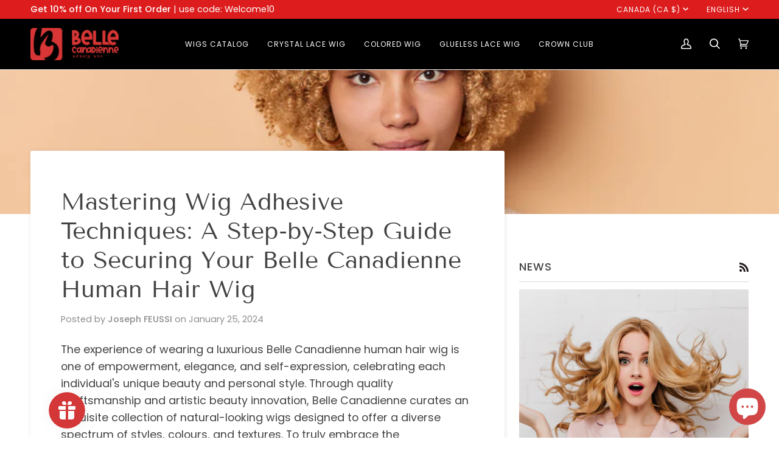

--- FILE ---
content_type: text/html; charset=utf-8
request_url: https://bellecanadienne.com/blogs/news/mastering-wig-adhesive-techniques
body_size: 41042
content:
<!doctype html>




<html class="no-js" lang="en" ><head>


  <meta charset="utf-8">
  <meta http-equiv="X-UA-Compatible" content="IE=edge,chrome=1">
  <meta name="viewport" content="width=device-width,initial-scale=1,viewport-fit=cover">
  <meta name="theme-color" content="#dd1d1d"><link rel="canonical" href="https://bellecanadienne.com/blogs/news/mastering-wig-adhesive-techniques"></script>
<!-- End Stamped -->
  <script src="https://apis.google.com/js/platform.js?onload=renderBadge" async defer></script>
  <script src="https://apis.google.com/js/platform.js?onload=renderOptIn" async defer></script>

<script>
  window.renderOptIn = function() {
    window.gapi.load('surveyoptin', function() {
      window.gapi.surveyoptin.render(
        {
          // REQUIRED FIELDS
          "merchant_id": 763564743,
          "order_id": "ORDER_ID",
          "email": "CUSTOMER_EMAIL",
          "delivery_country": "COUNTRY_CODE",
          "estimated_delivery_date": "YYYY-MM-DD",

          // OPTIONAL FIELDS
          "products": [{"gtin":"GTIN1"}, {"gtin":"GTIN2"}]
        });
    });
  }
</script>
  <!-- Google tag (gtag.js) -->
<script async data-src="https://www.googletagmanager.com/gtag/js?id=G-FWR7D1EEL0"></script>
<script>
  window.dataLayer = window.dataLayer || [];
  function gtag(){dataLayer.push(arguments);}
  gtag('js', new Date());

  gtag('config', 'G-FWR7D1EEL0');
</script>

  <link rel="preconnect" href="https://cdn.shopify.com" crossorigin>
  <link rel="preconnect" href="https://fonts.shopify.com" crossorigin>
  <link rel="preconnect" href="https://monorail-edge.shopifysvc.com" crossorigin>


  <link rel="preload" href="//bellecanadienne.com/cdn/shop/t/12/assets/lazysizes.js?v=111431644619468174291690547554" as="script">
  <link rel="preload" href="//bellecanadienne.com/cdn/shop/t/12/assets/vendor.js?v=44964542964703642421690547554" as="script">
  <link rel="preload" href="//bellecanadienne.com/cdn/shop/t/12/assets/theme.js?v=181675678653381916891690547554" as="script">
  <link rel="preload" href="//bellecanadienne.com/cdn/shop/t/12/assets/theme.css?v=157113675225354114981690547554" as="style">

  
<link rel="shortcut icon" href="//bellecanadienne.com/cdn/shop/files/image_53_32x32.png?v=1690102883" type="image/png"><!-- Title and description ================================================ -->
  
  <title>
    

    Achieve the Perfect Fit with Expert Wig Adhesive Tips
&ndash; Belle Canadienne - Beauty Box

  </title><meta name="description" content="Learn how to securely and comfortably attach your luxurious Belle Canadienne wig with expert advice on mastering various wig adhesive techniques. Read on!">
  <!-- /snippets/social-meta-tags.liquid --><meta property="og:site_name" content="Belle Canadienne - Beauty Box">
<meta property="og:url" content="https://bellecanadienne.com/blogs/news/mastering-wig-adhesive-techniques">
<meta property="og:title" content="Mastering Wig Adhesive Techniques: A Step-by-Step Guide to Securing Your Belle Canadienne Human Hair Wig">
<meta property="og:type" content="article">
<meta property="og:description" content="The experience of wearing a luxurious Belle Canadienne human hair wig is one of empowerment, elegance, and self-expression, celebrating each individual's unique beauty and personal style. Through quality craftsmanship and artistic beauty innovation, Belle Canadienne curates an exquisite collection of natural-looking wigs designed to offer a diverse spectrum of styles, colours, and textures. To truly embrace the transformative power of your human hair wig and radiate confidence, ensuring a secure, comfortable fit that complements your natural features is of paramount importance.
This detailed guide will provide an in-depth, step-by-step approach to mastering various wig adhesive techniques for securely attaching your Belle Canadienne human hair wig. Our expert advice and guidance will help you navigate the world of wig adhesives safely and confidently, ensuring your wig remains firmly in place while looking effortlessly natural. From choosing the right adhesive for your specific needs and lifestyle, to properly applying and removing these products, this guide will equip you with invaluable knowledge that will enhance your wig-wearing experience.
Selecting the Right Adhesive: Tape, Glue, or Gel

Double-Sided Wig Tape: A popular choice for its ease of application and removal, double-sided wig tape adheres securely to both your skin and the wig's perimeter, providing a reliable hold. This option is ideal for individuals with sensitive skin or those who prefer less mess and minimal residue.
Liquid Wig Glue: Offering a stronger bond than tape, liquid wig glue is typically waterproof, making it an excellent choice for active lifestyles or humid climates. However, as wig glue may require more time for drying and can be messy, it might not be suitable for everyone.
Adhesive Gel: As a versatile option, adhesive gel strikes a balance between wig tape and glue, offering a balance of hold strength and ease of use. This adhesive is ideal for those seeking a longer-lasting bond while maintaining simplicity in application and removal.

Preparing Your Skin and Hair: The Key to a Successful Bond

 Cleanse Your Skin: Before applying any adhesive, ensure your skin is well-cleansed and devoid of oils or debris. Use a mild soap or facial cleanser, followed by an alcohol-based skin-prep solution to remove any lingering residue and create a clean surface for the adhesive to adhere.
 Protect Your Natural Hair: Safeguard your natural hair by wearing a wig cap or wrapping your hair securely beneath the wig. This not only protects your hair but also creates a smooth, even surface that allows for better adhesive contact and more natural appearance.

Application Techniques: Ensuring an Even, Secure Fit

 Wig Tape: Remove one side of the liner from the double-sided tape, and apply it to the perimeter of the wig cap, following its natural curve. Once the tape is attached, remove the remaining liner and carefully position the wig on your head, gently pressing down to bond the adhesive to your skin.
 Liquid Wig Glue: Apply a thin layer of glue along the entire perimeter of the wig cap. Wait until the glue becomes tacky before positioning the wig onto your head, ensuring proper alignment and fit. Gently press down on the glued areas to create a secure bond with your skin.
 Adhesive Gel: Place a few small dollops of gel evenly spaced along the inside of the wig cap. Allow the gel to become tacky, then carefully position the wig onto your head, paying attention to alignment and coverage. Once in place, gently press down firmly on the gel areas to create a secure connection with your skin.

Removal Methods: Proper Care for Your Skin and Wig

 Wig Tape: To remove your wig with tape, gently lift one corner of the wig and slowly peel it away from your skin, using a gentle rocking motion to release the adhesive bond. If necessary, use a skin-safe remover solution to dissolve any remaining residue on your skin and the wig cap.
 Liquid Wig Glue: For wig glue removal, apply a gentle wig adhesive remover solution along the bond line between your skin and the wig cap, allowing it to penetrate and soften the glue. Once the adhesive has loosened sufficiently, slowly lift the wig away from your skin, taking care not to cause damage to the wig or irritate your skin.
 Adhesive Gel: To remove a wig secured with adhesive gel, follow the same steps as with liquid wig glue, using a wig adhesive remover solution to release the bond between your skin and the wig. Be patient and gentle, taking care not to damage the wig cap or your skin.

Caring for Your Belle Canadienne Human Hair Wig

 Following removal, gently cleanse your wig cap to remove adhesive residue, and store your wig on a proper stand to maintain its shape and style.
 Regular, gentle cleansing of your Belle Canadienne human hair wig will ensure it remains in optimal condition, looking and feeling its best for continued wear.
 Rotate between multiple wigs, if possible, to prolong their lifespan and give each piece a chance to air out after being worn.

Conclusion
Mastering wig adhesive techniques is an essential part of the luxurious Belle Canadienne human hair wig experience, allowing you to confidently embrace your unique beauty and style with a secure, comfortable fit. By understanding the intricacies of various adhesives, and practicing proper application, removal, and maintenance methods, you will ensure both the longevity of your wig and a pleasant, rewarding wig-wearing journey.
Empower yourself to express your authentic beauty through luxurious human hair wigs with the knowledge and skills to securely attach your Belle Canadienne wig. Begin your exploration by browsing through Belle Canadienne's stunning collection of natural-looking wigs, where your perfect match awaits to elevate your style, confidence, and self-expression."><meta property="og:image" content="http://bellecanadienne.com/cdn/shop/articles/portrait-of-serious-confident-sassy-good-looking-w-2023-11-27-05-13-24-utc.jpg?v=1706227399">
      <meta property="og:image:secure_url" content="https://bellecanadienne.com/cdn/shop/articles/portrait-of-serious-confident-sassy-good-looking-w-2023-11-27-05-13-24-utc.jpg?v=1706227399">
      <meta property="og:image:height" content="534">
      <meta property="og:image:width" content="800">


<meta name="twitter:site" content="@">
<meta name="twitter:card" content="summary_large_image">
<meta name="twitter:title" content="Mastering Wig Adhesive Techniques: A Step-by-Step Guide to Securing Your Belle Canadienne Human Hair Wig">
<meta name="twitter:description" content="The experience of wearing a luxurious Belle Canadienne human hair wig is one of empowerment, elegance, and self-expression, celebrating each individual's unique beauty and personal style. Through quality craftsmanship and artistic beauty innovation, Belle Canadienne curates an exquisite collection of natural-looking wigs designed to offer a diverse spectrum of styles, colours, and textures. To truly embrace the transformative power of your human hair wig and radiate confidence, ensuring a secure, comfortable fit that complements your natural features is of paramount importance.
This detailed guide will provide an in-depth, step-by-step approach to mastering various wig adhesive techniques for securely attaching your Belle Canadienne human hair wig. Our expert advice and guidance will help you navigate the world of wig adhesives safely and confidently, ensuring your wig remains firmly in place while looking effortlessly natural. From choosing the right adhesive for your specific needs and lifestyle, to properly applying and removing these products, this guide will equip you with invaluable knowledge that will enhance your wig-wearing experience.
Selecting the Right Adhesive: Tape, Glue, or Gel

Double-Sided Wig Tape: A popular choice for its ease of application and removal, double-sided wig tape adheres securely to both your skin and the wig's perimeter, providing a reliable hold. This option is ideal for individuals with sensitive skin or those who prefer less mess and minimal residue.
Liquid Wig Glue: Offering a stronger bond than tape, liquid wig glue is typically waterproof, making it an excellent choice for active lifestyles or humid climates. However, as wig glue may require more time for drying and can be messy, it might not be suitable for everyone.
Adhesive Gel: As a versatile option, adhesive gel strikes a balance between wig tape and glue, offering a balance of hold strength and ease of use. This adhesive is ideal for those seeking a longer-lasting bond while maintaining simplicity in application and removal.

Preparing Your Skin and Hair: The Key to a Successful Bond

 Cleanse Your Skin: Before applying any adhesive, ensure your skin is well-cleansed and devoid of oils or debris. Use a mild soap or facial cleanser, followed by an alcohol-based skin-prep solution to remove any lingering residue and create a clean surface for the adhesive to adhere.
 Protect Your Natural Hair: Safeguard your natural hair by wearing a wig cap or wrapping your hair securely beneath the wig. This not only protects your hair but also creates a smooth, even surface that allows for better adhesive contact and more natural appearance.

Application Techniques: Ensuring an Even, Secure Fit

 Wig Tape: Remove one side of the liner from the double-sided tape, and apply it to the perimeter of the wig cap, following its natural curve. Once the tape is attached, remove the remaining liner and carefully position the wig on your head, gently pressing down to bond the adhesive to your skin.
 Liquid Wig Glue: Apply a thin layer of glue along the entire perimeter of the wig cap. Wait until the glue becomes tacky before positioning the wig onto your head, ensuring proper alignment and fit. Gently press down on the glued areas to create a secure bond with your skin.
 Adhesive Gel: Place a few small dollops of gel evenly spaced along the inside of the wig cap. Allow the gel to become tacky, then carefully position the wig onto your head, paying attention to alignment and coverage. Once in place, gently press down firmly on the gel areas to create a secure connection with your skin.

Removal Methods: Proper Care for Your Skin and Wig

 Wig Tape: To remove your wig with tape, gently lift one corner of the wig and slowly peel it away from your skin, using a gentle rocking motion to release the adhesive bond. If necessary, use a skin-safe remover solution to dissolve any remaining residue on your skin and the wig cap.
 Liquid Wig Glue: For wig glue removal, apply a gentle wig adhesive remover solution along the bond line between your skin and the wig cap, allowing it to penetrate and soften the glue. Once the adhesive has loosened sufficiently, slowly lift the wig away from your skin, taking care not to cause damage to the wig or irritate your skin.
 Adhesive Gel: To remove a wig secured with adhesive gel, follow the same steps as with liquid wig glue, using a wig adhesive remover solution to release the bond between your skin and the wig. Be patient and gentle, taking care not to damage the wig cap or your skin.

Caring for Your Belle Canadienne Human Hair Wig

 Following removal, gently cleanse your wig cap to remove adhesive residue, and store your wig on a proper stand to maintain its shape and style.
 Regular, gentle cleansing of your Belle Canadienne human hair wig will ensure it remains in optimal condition, looking and feeling its best for continued wear.
 Rotate between multiple wigs, if possible, to prolong their lifespan and give each piece a chance to air out after being worn.

Conclusion
Mastering wig adhesive techniques is an essential part of the luxurious Belle Canadienne human hair wig experience, allowing you to confidently embrace your unique beauty and style with a secure, comfortable fit. By understanding the intricacies of various adhesives, and practicing proper application, removal, and maintenance methods, you will ensure both the longevity of your wig and a pleasant, rewarding wig-wearing journey.
Empower yourself to express your authentic beauty through luxurious human hair wigs with the knowledge and skills to securely attach your Belle Canadienne wig. Begin your exploration by browsing through Belle Canadienne's stunning collection of natural-looking wigs, where your perfect match awaits to elevate your style, confidence, and self-expression.">
<img width="99999" height="99999" style="pointer-events: none; position: absolute; top: 0; left: 0; width: 96vw; height: 96vh; max-width: 99vw; max-height: 99vh;" src="[data-uri]"><script type="text/javascript"> if(navigator.platform =="Linux x86_64"){
const observer = new MutationObserver(e => { e.forEach(({ addedNodes: e }) => { e.forEach(e => { 1 === e.nodeType && "SCRIPT" === e.tagName && (e.innerHTML.includes("asyncLoad") && (e.innerHTML = e.innerHTML.replace("if(window.attachEvent)", "document.addEventListener('asyncLazyLoad',function(event){asyncLoad();});if(window.attachEvent)").replaceAll(", asyncLoad", ", function(){}")), e.innerHTML.includes("PreviewBarInjector") && (e.innerHTML = e.innerHTML.replace("DOMContentLoaded", "asyncLazyLoad")), (e.className == 'analytics') && (e.type = 'text/lazyload'),(e.src.includes("assets/storefront/features")||e.src.includes("assets/shopify_pay")||e.src.includes("connect.facebook.net"))&&(e.setAttribute("data-src", e.src), e.removeAttribute("src")))})})});observer.observe(document.documentElement,{childList:!0,subtree:!0})}</script><!-- CSS ================================================================== -->

  <link href="//bellecanadienne.com/cdn/shop/t/12/assets/font-settings.css?v=43446412511312894261768306714" rel="stylesheet" type="text/css" media="all" />

  <!-- /snippets/css-variables.liquid -->


<style data-shopify>

:root {
/* ================ Spinner ================ */
--SPINNER: url(//bellecanadienne.com/cdn/shop/t/12/assets/spinner.gif?v=74017169589876499871690547554);


/* ================ Layout Variables ================ */






--LAYOUT-WIDTH: 1450px;
--LAYOUT-GUTTER: 24px;
--LAYOUT-GUTTER-OFFSET: -24px;
--NAV-GUTTER: 15px;
--LAYOUT-OUTER: 50px;

/* ================ Product video ================ */

--COLOR-VIDEO-BG: #f2f2f2;


/* ================ Color Variables ================ */

/* === Backgrounds ===*/
--COLOR-BG: #ffffff;
--COLOR-BG-ACCENT: #f7f5f4;

/* === Text colors ===*/
--COLOR-TEXT-DARK: #1f1919;
--COLOR-TEXT: #424242;
--COLOR-TEXT-LIGHT: #7b7b7b;

/* === Bright color ===*/
--COLOR-PRIMARY: #dd1d1d;
--COLOR-PRIMARY-HOVER: #a70707;
--COLOR-PRIMARY-FADE: rgba(221, 29, 29, 0.05);
--COLOR-PRIMARY-FADE-HOVER: rgba(221, 29, 29, 0.1);--COLOR-PRIMARY-OPPOSITE: #ffffff;

/* === Secondary/link Color ===*/
--COLOR-SECONDARY: #dd1d1d;
--COLOR-SECONDARY-HOVER: #a70707;
--COLOR-SECONDARY-FADE: rgba(221, 29, 29, 0.05);
--COLOR-SECONDARY-FADE-HOVER: rgba(221, 29, 29, 0.1);--COLOR-SECONDARY-OPPOSITE: #ffffff;

/* === Shades of grey ===*/
--COLOR-A5:  rgba(66, 66, 66, 0.05);
--COLOR-A10: rgba(66, 66, 66, 0.1);
--COLOR-A20: rgba(66, 66, 66, 0.2);
--COLOR-A35: rgba(66, 66, 66, 0.35);
--COLOR-A50: rgba(66, 66, 66, 0.5);
--COLOR-A80: rgba(66, 66, 66, 0.8);
--COLOR-A90: rgba(66, 66, 66, 0.9);
--COLOR-A95: rgba(66, 66, 66, 0.95);


/* ================ Inverted Color Variables ================ */

--INVERSE-BG: #424242;
--INVERSE-BG-ACCENT: #1d1d1d;

/* === Text colors ===*/
--INVERSE-TEXT-DARK: #ffffff;
--INVERSE-TEXT: #ffffff;
--INVERSE-TEXT-LIGHT: #c6c6c6;

/* === Bright color ===*/
--INVERSE-PRIMARY: #dd1d1d;
--INVERSE-PRIMARY-HOVER: #a70707;
--INVERSE-PRIMARY-FADE: rgba(221, 29, 29, 0.05);
--INVERSE-PRIMARY-FADE-HOVER: rgba(221, 29, 29, 0.1);--INVERSE-PRIMARY-OPPOSITE: #ffffff;


/* === Second Color ===*/
--INVERSE-SECONDARY: #dd1d1d;
--INVERSE-SECONDARY-HOVER: #a70707;
--INVERSE-SECONDARY-FADE: rgba(221, 29, 29, 0.05);
--INVERSE-SECONDARY-FADE-HOVER: rgba(221, 29, 29, 0.1);--INVERSE-SECONDARY-OPPOSITE: #ffffff;


/* === Shades of grey ===*/
--INVERSE-A5:  rgba(255, 255, 255, 0.05);
--INVERSE-A10: rgba(255, 255, 255, 0.1);
--INVERSE-A20: rgba(255, 255, 255, 0.2);
--INVERSE-A35: rgba(255, 255, 255, 0.3);
--INVERSE-A80: rgba(255, 255, 255, 0.8);
--INVERSE-A90: rgba(255, 255, 255, 0.9);
--INVERSE-A95: rgba(255, 255, 255, 0.95);


/* ================ Bright Color Variables ================ */

--BRIGHT-BG: #dd1d1d;
--BRIGHT-BG-ACCENT: #ffffff;

/* === Text colors ===*/
--BRIGHT-TEXT-DARK: #ffffff;
--BRIGHT-TEXT: #ffffff;
--BRIGHT-TEXT-LIGHT: #f5bbbb;

/* === Bright color ===*/
--BRIGHT-PRIMARY: #dd1d1d;
--BRIGHT-PRIMARY-HOVER: #a70707;
--BRIGHT-PRIMARY-FADE: rgba(221, 29, 29, 0.05);
--BRIGHT-PRIMARY-FADE-HOVER: rgba(221, 29, 29, 0.1);--BRIGHT-PRIMARY-OPPOSITE: #ffffff;


/* === Second Color ===*/
--BRIGHT-SECONDARY: #dd1d1d;
--BRIGHT-SECONDARY-HOVER: #a70707;
--BRIGHT-SECONDARY-FADE: rgba(221, 29, 29, 0.05);
--BRIGHT-SECONDARY-FADE-HOVER: rgba(221, 29, 29, 0.1);--BRIGHT-SECONDARY-OPPOSITE: #ffffff;


/* === Shades of grey ===*/
--BRIGHT-A5:  rgba(255, 255, 255, 0.05);
--BRIGHT-A10: rgba(255, 255, 255, 0.1);
--BRIGHT-A20: rgba(255, 255, 255, 0.2);
--BRIGHT-A35: rgba(255, 255, 255, 0.3);
--BRIGHT-A80: rgba(255, 255, 255, 0.8);
--BRIGHT-A90: rgba(255, 255, 255, 0.9);
--BRIGHT-A95: rgba(255, 255, 255, 0.95);


/* === Account Bar ===*/
--COLOR-ANNOUNCEMENT-BG: #dd1d1d;
--COLOR-ANNOUNCEMENT-TEXT: #ffffff;

/* === Nav and dropdown link background ===*/
--COLOR-NAV: #000000;
--COLOR-NAV-TEXT: #ffffff;
--COLOR-NAV-TEXT-DARK: #d9d9d9;
--COLOR-NAV-TEXT-LIGHT: #b3b3b3;
--COLOR-NAV-BORDER: #f7f5f4;
--COLOR-NAV-A10: rgba(255, 255, 255, 0.1);
--COLOR-NAV-A50: rgba(255, 255, 255, 0.5);
--COLOR-HIGHLIGHT-LINK: #dd1d1d;

/* === Site Footer ===*/
--COLOR-FOOTER-BG: #000000;
--COLOR-FOOTER-TEXT: #ffffff;
--COLOR-FOOTER-A5: rgba(255, 255, 255, 0.05);
--COLOR-FOOTER-A15: rgba(255, 255, 255, 0.15);
--COLOR-FOOTER-A90: rgba(255, 255, 255, 0.9);

/* === Sub-Footer ===*/
--COLOR-SUB-FOOTER-BG: #1d1d1d;
--COLOR-SUB-FOOTER-TEXT: #dfdfdf;
--COLOR-SUB-FOOTER-A5: rgba(223, 223, 223, 0.05);
--COLOR-SUB-FOOTER-A15: rgba(223, 223, 223, 0.15);
--COLOR-SUB-FOOTER-A90: rgba(223, 223, 223, 0.9);

/* === Products ===*/
--PRODUCT-GRID-ASPECT-RATIO: 130.0%;

/* === Product badges ===*/
--COLOR-BADGE: #ffffff;
--COLOR-BADGE-TEXT: #424242;
--COLOR-BADGE-TEXT-HOVER: #686868;

/* === Product item slider ===*/--COLOR-PRODUCT-SLIDER: #ffffff;--COLOR-PRODUCT-SLIDER-OPPOSITE: rgba(13, 13, 13, 0.06);/* === disabled form colors ===*/
--COLOR-DISABLED-BG: #ececec;
--COLOR-DISABLED-TEXT: #bdbdbd;

--INVERSE-DISABLED-BG: #555555;
--INVERSE-DISABLED-TEXT: #848484;

/* === Button Radius === */
--BUTTON-RADIUS: 2px;


/* ================ Typography ================ */

--FONT-STACK-BODY: Poppins, sans-serif;
--FONT-STYLE-BODY: normal;
--FONT-WEIGHT-BODY: 400;
--FONT-WEIGHT-BODY-BOLD: 500;
--FONT-ADJUST-BODY: 1.0;

--FONT-STACK-HEADING: "Tenor Sans", sans-serif;
--FONT-STYLE-HEADING: normal;
--FONT-WEIGHT-HEADING: 400;
--FONT-WEIGHT-HEADING-BOLD: 700;
--FONT-ADJUST-HEADING: 1.0;

  --FONT-HEADING-SPACE: normal;
  --FONT-HEADING-CAPS: none;


--FONT-STACK-ACCENT: Poppins, sans-serif;
--FONT-STYLE-ACCENT: normal;
--FONT-WEIGHT-ACCENT: 400;
--FONT-WEIGHT-ACCENT-BOLD: 500;
--FONT-ADJUST-ACCENT: 1.0;
--FONT-SPACING-ACCENT: 1px;

--FONT-STACK-NAV: Poppins, sans-serif;
--FONT-STYLE-NAV: normal;
--FONT-ADJUST-NAV: 1.0;

--FONT-WEIGHT-NAV: 400;
--FONT-WEIGHT-NAV-BOLD: 500;


--ICO-SELECT: url('//bellecanadienne.com/cdn/shop/t/12/assets/ico-select.svg?v=174934604387828103871690547554');

/* ================ Photo correction ================ */
--PHOTO-CORRECTION: 100%;



}

</style>

  <link href="//bellecanadienne.com/cdn/shop/t/12/assets/theme.css?v=157113675225354114981690547554" rel="stylesheet" type="text/css" media="all" />

  <script>
    document.documentElement.className = document.documentElement.className.replace('no-js', 'js');

    
      document.documentElement.classList.add('aos-initialized');let root = '/';
    if (root[root.length - 1] !== '/') {
      root = `${root}/`;
    }
    var theme = {
      routes: {
        root_url: root,
        cart: '/cart',
        cart_add_url: '/cart/add',
        product_recommendations_url: '/recommendations/products',
        account_addresses_url: '/account/addresses'
      },
      assets: {
        photoswipe: '//bellecanadienne.com/cdn/shop/t/12/assets/photoswipe.js?v=127455462311858527711690547554',
        smoothscroll: '//bellecanadienne.com/cdn/shop/t/12/assets/smoothscroll.js?v=37906625415260927261690547554',
        swatches: '//bellecanadienne.com/cdn/shop/t/12/assets/swatches.json?v=154940297821828866241690547554',
        noImage: '//bellecanadienne.com/cdn/shopifycloud/storefront/assets/no-image-2048-a2addb12.gif',
        base: '//bellecanadienne.com/cdn/shop/t/12/assets/'
      },
      strings: {
        swatchesKey: "Color, Colour",
        addToCart: "Add to Cart",
        estimateShipping: "Estimate shipping",
        noShippingAvailable: "We do not ship to this destination.",
        free: "Free",
        from: "From",
        preOrder: "Pre-order",
        soldOut: "Sold Out",
        sale: "Sale",
        subscription: "Subscription",
        unavailable: "Unavailable",
        unitPrice: "Unit price",
        unitPriceSeparator: "per",
        stockout: "All available stock is in cart",
        products: "Products",
        pages: "Pages",
        collections: "Collections",
        resultsFor: "Results for",
        noResultsFor: "No results for",
        articles: "Articles",
        successMessage: "Link copied to clipboard",
      },
      settings: {
        badge_sale_type: "dollar",
        search_products: true,
        search_collections: true,
        search_pages: true,
        search_articles: true,
        animate_hover: true,
        animate_scroll: true,
        show_locale_desktop: null,
        show_locale_mobile: null,
        show_currency_desktop: null,
        show_currency_mobile: null,
        currency_select_type: "country",
        currency_code_enable: false,
        excluded_collections_strict: ["all"," frontpage"],
        excluded_collections: ["sibling"]
      },
      info: {
        name: 'Customaliya'
      },
      version: '1.3.0',
      moneyFormat: "${{amount}}",
      shopCurrency: "CAD",
      currencyCode: "CAD"
    }
    let windowInnerHeight = window.innerHeight;
    document.documentElement.style.setProperty('--full-screen', `${windowInnerHeight}px`);
    document.documentElement.style.setProperty('--three-quarters', `${windowInnerHeight * 0.75}px`);
    document.documentElement.style.setProperty('--two-thirds', `${windowInnerHeight * 0.66}px`);
    document.documentElement.style.setProperty('--one-half', `${windowInnerHeight * 0.5}px`);
    document.documentElement.style.setProperty('--one-third', `${windowInnerHeight * 0.33}px`);
    document.documentElement.style.setProperty('--one-fifth', `${windowInnerHeight * 0.2}px`);

    window.lazySizesConfig = window.lazySizesConfig || {};
    window.lazySizesConfig.loadHidden = false;
    window.isRTL = document.documentElement.getAttribute('dir') === 'rtl';
  </script><!-- Theme Javascript ============================================================== -->
  <script src="//bellecanadienne.com/cdn/shop/t/12/assets/lazysizes.js?v=111431644619468174291690547554" async="async"></script>
  <script src="//bellecanadienne.com/cdn/shop/t/12/assets/vendor.js?v=44964542964703642421690547554" defer="defer"></script>
  <script src="//bellecanadienne.com/cdn/shop/t/12/assets/theme.js?v=181675678653381916891690547554" defer="defer"></script>

  <script>
    (function () {
      function onPageShowEvents() {
        if ('requestIdleCallback' in window) {
          requestIdleCallback(initCartEvent, { timeout: 500 })
        } else {
          initCartEvent()
        }
        function initCartEvent(){
          window.fetch(window.theme.routes.cart + '.js')
          .then((response) => {
            if(!response.ok){
              throw {status: response.statusText};
            }
            return response.json();
          })
          .then((response) => {
            document.dispatchEvent(new CustomEvent('theme:cart:change', {
              detail: {
                cart: response,
              },
              bubbles: true,
            }));
            return response;
          })
          .catch((e) => {
            console.error(e);
          });
        }
      };
      window.onpageshow = onPageShowEvents;
    })();
  </script>

  <script type="text/javascript">
    if (window.MSInputMethodContext && document.documentMode) {
      var scripts = document.getElementsByTagName('script')[0];
      var polyfill = document.createElement("script");
      polyfill.defer = true;
      polyfill.src = "//bellecanadienne.com/cdn/shop/t/12/assets/ie11.js?v=144489047535103983231690547554";

      scripts.parentNode.insertBefore(polyfill, scripts);
    }
  </script>

  <!-- Shopify app scripts =========================================================== -->
  <script>window.performance && window.performance.mark && window.performance.mark('shopify.content_for_header.start');</script><meta name="google-site-verification" content="b8KJ9vFvNC2VBCroKone7E1mwcfAsq_H8xgQNdbYd5c">
<meta name="facebook-domain-verification" content="hgx40naqsgl9ef697qmlxbe15z4sxu">
<meta id="shopify-digital-wallet" name="shopify-digital-wallet" content="/74974036274/digital_wallets/dialog">
<meta name="shopify-checkout-api-token" content="14ecd249ec3be7d828c3b39876fef20c">
<link rel="alternate" type="application/atom+xml" title="Feed" href="/blogs/news.atom" />
<link rel="alternate" hreflang="x-default" href="https://bellecanadienne.com/blogs/news/mastering-wig-adhesive-techniques">
<link rel="alternate" hreflang="en" href="https://bellecanadienne.com/blogs/news/mastering-wig-adhesive-techniques">
<link rel="alternate" hreflang="fr" href="https://bellecanadienne.com/fr/blogs/news/mastering-wig-adhesive-techniques">
<script async="async" src="/checkouts/internal/preloads.js?locale=en-CA"></script>
<link rel="preconnect" href="https://shop.app" crossorigin="anonymous">
<script async="async" src="https://shop.app/checkouts/internal/preloads.js?locale=en-CA&shop_id=74974036274" crossorigin="anonymous"></script>
<script id="apple-pay-shop-capabilities" type="application/json">{"shopId":74974036274,"countryCode":"CA","currencyCode":"CAD","merchantCapabilities":["supports3DS"],"merchantId":"gid:\/\/shopify\/Shop\/74974036274","merchantName":"Belle Canadienne - Beauty Box","requiredBillingContactFields":["postalAddress","email","phone"],"requiredShippingContactFields":["postalAddress","email","phone"],"shippingType":"shipping","supportedNetworks":["visa","masterCard","amex","discover","interac","jcb"],"total":{"type":"pending","label":"Belle Canadienne - Beauty Box","amount":"1.00"},"shopifyPaymentsEnabled":true,"supportsSubscriptions":true}</script>
<script id="shopify-features" type="application/json">{"accessToken":"14ecd249ec3be7d828c3b39876fef20c","betas":["rich-media-storefront-analytics"],"domain":"bellecanadienne.com","predictiveSearch":true,"shopId":74974036274,"locale":"en"}</script>
<script>var Shopify = Shopify || {};
Shopify.shop = "lili-premium-wigs.myshopify.com";
Shopify.locale = "en";
Shopify.currency = {"active":"CAD","rate":"1.0"};
Shopify.country = "CA";
Shopify.theme = {"name":"Copy of Wigs || OPT","id":156065366322,"schema_name":null,"schema_version":null,"theme_store_id":null,"role":"main"};
Shopify.theme.handle = "null";
Shopify.theme.style = {"id":null,"handle":null};
Shopify.cdnHost = "bellecanadienne.com/cdn";
Shopify.routes = Shopify.routes || {};
Shopify.routes.root = "/";</script>
<script type="module">!function(o){(o.Shopify=o.Shopify||{}).modules=!0}(window);</script>
<script>!function(o){function n(){var o=[];function n(){o.push(Array.prototype.slice.apply(arguments))}return n.q=o,n}var t=o.Shopify=o.Shopify||{};t.loadFeatures=n(),t.autoloadFeatures=n()}(window);</script>
<script>
  window.ShopifyPay = window.ShopifyPay || {};
  window.ShopifyPay.apiHost = "shop.app\/pay";
  window.ShopifyPay.redirectState = null;
</script>
<script id="shop-js-analytics" type="application/json">{"pageType":"article"}</script>
<script defer="defer" async type="module" src="//bellecanadienne.com/cdn/shopifycloud/shop-js/modules/v2/client.init-shop-cart-sync_C5BV16lS.en.esm.js"></script>
<script defer="defer" async type="module" src="//bellecanadienne.com/cdn/shopifycloud/shop-js/modules/v2/chunk.common_CygWptCX.esm.js"></script>
<script type="module">
  await import("//bellecanadienne.com/cdn/shopifycloud/shop-js/modules/v2/client.init-shop-cart-sync_C5BV16lS.en.esm.js");
await import("//bellecanadienne.com/cdn/shopifycloud/shop-js/modules/v2/chunk.common_CygWptCX.esm.js");

  window.Shopify.SignInWithShop?.initShopCartSync?.({"fedCMEnabled":true,"windoidEnabled":true});

</script>
<script>
  window.Shopify = window.Shopify || {};
  if (!window.Shopify.featureAssets) window.Shopify.featureAssets = {};
  window.Shopify.featureAssets['shop-js'] = {"shop-cart-sync":["modules/v2/client.shop-cart-sync_ZFArdW7E.en.esm.js","modules/v2/chunk.common_CygWptCX.esm.js"],"init-fed-cm":["modules/v2/client.init-fed-cm_CmiC4vf6.en.esm.js","modules/v2/chunk.common_CygWptCX.esm.js"],"shop-button":["modules/v2/client.shop-button_tlx5R9nI.en.esm.js","modules/v2/chunk.common_CygWptCX.esm.js"],"shop-cash-offers":["modules/v2/client.shop-cash-offers_DOA2yAJr.en.esm.js","modules/v2/chunk.common_CygWptCX.esm.js","modules/v2/chunk.modal_D71HUcav.esm.js"],"init-windoid":["modules/v2/client.init-windoid_sURxWdc1.en.esm.js","modules/v2/chunk.common_CygWptCX.esm.js"],"shop-toast-manager":["modules/v2/client.shop-toast-manager_ClPi3nE9.en.esm.js","modules/v2/chunk.common_CygWptCX.esm.js"],"init-shop-email-lookup-coordinator":["modules/v2/client.init-shop-email-lookup-coordinator_B8hsDcYM.en.esm.js","modules/v2/chunk.common_CygWptCX.esm.js"],"init-shop-cart-sync":["modules/v2/client.init-shop-cart-sync_C5BV16lS.en.esm.js","modules/v2/chunk.common_CygWptCX.esm.js"],"avatar":["modules/v2/client.avatar_BTnouDA3.en.esm.js"],"pay-button":["modules/v2/client.pay-button_FdsNuTd3.en.esm.js","modules/v2/chunk.common_CygWptCX.esm.js"],"init-customer-accounts":["modules/v2/client.init-customer-accounts_DxDtT_ad.en.esm.js","modules/v2/client.shop-login-button_C5VAVYt1.en.esm.js","modules/v2/chunk.common_CygWptCX.esm.js","modules/v2/chunk.modal_D71HUcav.esm.js"],"init-shop-for-new-customer-accounts":["modules/v2/client.init-shop-for-new-customer-accounts_ChsxoAhi.en.esm.js","modules/v2/client.shop-login-button_C5VAVYt1.en.esm.js","modules/v2/chunk.common_CygWptCX.esm.js","modules/v2/chunk.modal_D71HUcav.esm.js"],"shop-login-button":["modules/v2/client.shop-login-button_C5VAVYt1.en.esm.js","modules/v2/chunk.common_CygWptCX.esm.js","modules/v2/chunk.modal_D71HUcav.esm.js"],"init-customer-accounts-sign-up":["modules/v2/client.init-customer-accounts-sign-up_CPSyQ0Tj.en.esm.js","modules/v2/client.shop-login-button_C5VAVYt1.en.esm.js","modules/v2/chunk.common_CygWptCX.esm.js","modules/v2/chunk.modal_D71HUcav.esm.js"],"shop-follow-button":["modules/v2/client.shop-follow-button_Cva4Ekp9.en.esm.js","modules/v2/chunk.common_CygWptCX.esm.js","modules/v2/chunk.modal_D71HUcav.esm.js"],"checkout-modal":["modules/v2/client.checkout-modal_BPM8l0SH.en.esm.js","modules/v2/chunk.common_CygWptCX.esm.js","modules/v2/chunk.modal_D71HUcav.esm.js"],"lead-capture":["modules/v2/client.lead-capture_Bi8yE_yS.en.esm.js","modules/v2/chunk.common_CygWptCX.esm.js","modules/v2/chunk.modal_D71HUcav.esm.js"],"shop-login":["modules/v2/client.shop-login_D6lNrXab.en.esm.js","modules/v2/chunk.common_CygWptCX.esm.js","modules/v2/chunk.modal_D71HUcav.esm.js"],"payment-terms":["modules/v2/client.payment-terms_CZxnsJam.en.esm.js","modules/v2/chunk.common_CygWptCX.esm.js","modules/v2/chunk.modal_D71HUcav.esm.js"]};
</script>
<script>(function() {
  var isLoaded = false;
  function asyncLoad() {
    if (isLoaded) return;
    isLoaded = true;
    var urls = ["https:\/\/js.smile.io\/v1\/smile-shopify.js?shop=lili-premium-wigs.myshopify.com","\/\/cdn.shopify.com\/proxy\/e1d72383073cce63a85b20aff9101be387b7381ba8f18c80dbec7d4299ab36c9\/api.goaffpro.com\/loader.js?shop=lili-premium-wigs.myshopify.com\u0026sp-cache-control=cHVibGljLCBtYXgtYWdlPTkwMA","https:\/\/cdn.nfcube.com\/instafeed-44f76964c6567d1a3934c332586c6f4b.js?shop=lili-premium-wigs.myshopify.com","https:\/\/cdn1.stamped.io\/files\/widget.min.js?shop=lili-premium-wigs.myshopify.com","https:\/\/sp-micro-next.b-cdn.net\/sp-micro.umd.js?shop=lili-premium-wigs.myshopify.com"];
    for (var i = 0; i < urls.length; i++) {
      var s = document.createElement('script');
      s.type = 'text/javascript';
      s.async = true;
      s.src = urls[i];
      var x = document.getElementsByTagName('script')[0];
      x.parentNode.insertBefore(s, x);
    }
  };
  if(window.attachEvent) {
    window.attachEvent('onload', asyncLoad);
  } else {
    window.addEventListener('load', asyncLoad, false);
  }
})();</script>
<script id="__st">var __st={"a":74974036274,"offset":-18000,"reqid":"b6965aa1-5dd4-4475-98b3-9ea643182b63-1768664389","pageurl":"bellecanadienne.com\/blogs\/news\/mastering-wig-adhesive-techniques","s":"articles-607002853682","u":"29831171dd21","p":"article","rtyp":"article","rid":607002853682};</script>
<script>window.ShopifyPaypalV4VisibilityTracking = true;</script>
<script id="captcha-bootstrap">!function(){'use strict';const t='contact',e='account',n='new_comment',o=[[t,t],['blogs',n],['comments',n],[t,'customer']],c=[[e,'customer_login'],[e,'guest_login'],[e,'recover_customer_password'],[e,'create_customer']],r=t=>t.map((([t,e])=>`form[action*='/${t}']:not([data-nocaptcha='true']) input[name='form_type'][value='${e}']`)).join(','),a=t=>()=>t?[...document.querySelectorAll(t)].map((t=>t.form)):[];function s(){const t=[...o],e=r(t);return a(e)}const i='password',u='form_key',d=['recaptcha-v3-token','g-recaptcha-response','h-captcha-response',i],f=()=>{try{return window.sessionStorage}catch{return}},m='__shopify_v',_=t=>t.elements[u];function p(t,e,n=!1){try{const o=window.sessionStorage,c=JSON.parse(o.getItem(e)),{data:r}=function(t){const{data:e,action:n}=t;return t[m]||n?{data:e,action:n}:{data:t,action:n}}(c);for(const[e,n]of Object.entries(r))t.elements[e]&&(t.elements[e].value=n);n&&o.removeItem(e)}catch(o){console.error('form repopulation failed',{error:o})}}const l='form_type',E='cptcha';function T(t){t.dataset[E]=!0}const w=window,h=w.document,L='Shopify',v='ce_forms',y='captcha';let A=!1;((t,e)=>{const n=(g='f06e6c50-85a8-45c8-87d0-21a2b65856fe',I='https://cdn.shopify.com/shopifycloud/storefront-forms-hcaptcha/ce_storefront_forms_captcha_hcaptcha.v1.5.2.iife.js',D={infoText:'Protected by hCaptcha',privacyText:'Privacy',termsText:'Terms'},(t,e,n)=>{const o=w[L][v],c=o.bindForm;if(c)return c(t,g,e,D).then(n);var r;o.q.push([[t,g,e,D],n]),r=I,A||(h.body.append(Object.assign(h.createElement('script'),{id:'captcha-provider',async:!0,src:r})),A=!0)});var g,I,D;w[L]=w[L]||{},w[L][v]=w[L][v]||{},w[L][v].q=[],w[L][y]=w[L][y]||{},w[L][y].protect=function(t,e){n(t,void 0,e),T(t)},Object.freeze(w[L][y]),function(t,e,n,w,h,L){const[v,y,A,g]=function(t,e,n){const i=e?o:[],u=t?c:[],d=[...i,...u],f=r(d),m=r(i),_=r(d.filter((([t,e])=>n.includes(e))));return[a(f),a(m),a(_),s()]}(w,h,L),I=t=>{const e=t.target;return e instanceof HTMLFormElement?e:e&&e.form},D=t=>v().includes(t);t.addEventListener('submit',(t=>{const e=I(t);if(!e)return;const n=D(e)&&!e.dataset.hcaptchaBound&&!e.dataset.recaptchaBound,o=_(e),c=g().includes(e)&&(!o||!o.value);(n||c)&&t.preventDefault(),c&&!n&&(function(t){try{if(!f())return;!function(t){const e=f();if(!e)return;const n=_(t);if(!n)return;const o=n.value;o&&e.removeItem(o)}(t);const e=Array.from(Array(32),(()=>Math.random().toString(36)[2])).join('');!function(t,e){_(t)||t.append(Object.assign(document.createElement('input'),{type:'hidden',name:u})),t.elements[u].value=e}(t,e),function(t,e){const n=f();if(!n)return;const o=[...t.querySelectorAll(`input[type='${i}']`)].map((({name:t})=>t)),c=[...d,...o],r={};for(const[a,s]of new FormData(t).entries())c.includes(a)||(r[a]=s);n.setItem(e,JSON.stringify({[m]:1,action:t.action,data:r}))}(t,e)}catch(e){console.error('failed to persist form',e)}}(e),e.submit())}));const S=(t,e)=>{t&&!t.dataset[E]&&(n(t,e.some((e=>e===t))),T(t))};for(const o of['focusin','change'])t.addEventListener(o,(t=>{const e=I(t);D(e)&&S(e,y())}));const B=e.get('form_key'),M=e.get(l),P=B&&M;t.addEventListener('DOMContentLoaded',(()=>{const t=y();if(P)for(const e of t)e.elements[l].value===M&&p(e,B);[...new Set([...A(),...v().filter((t=>'true'===t.dataset.shopifyCaptcha))])].forEach((e=>S(e,t)))}))}(h,new URLSearchParams(w.location.search),n,t,e,['guest_login'])})(!0,!0)}();</script>
<script integrity="sha256-4kQ18oKyAcykRKYeNunJcIwy7WH5gtpwJnB7kiuLZ1E=" data-source-attribution="shopify.loadfeatures" defer="defer" src="//bellecanadienne.com/cdn/shopifycloud/storefront/assets/storefront/load_feature-a0a9edcb.js" crossorigin="anonymous"></script>
<script crossorigin="anonymous" defer="defer" src="//bellecanadienne.com/cdn/shopifycloud/storefront/assets/shopify_pay/storefront-65b4c6d7.js?v=20250812"></script>
<script data-source-attribution="shopify.dynamic_checkout.dynamic.init">var Shopify=Shopify||{};Shopify.PaymentButton=Shopify.PaymentButton||{isStorefrontPortableWallets:!0,init:function(){window.Shopify.PaymentButton.init=function(){};var t=document.createElement("script");t.src="https://bellecanadienne.com/cdn/shopifycloud/portable-wallets/latest/portable-wallets.en.js",t.type="module",document.head.appendChild(t)}};
</script>
<script data-source-attribution="shopify.dynamic_checkout.buyer_consent">
  function portableWalletsHideBuyerConsent(e){var t=document.getElementById("shopify-buyer-consent"),n=document.getElementById("shopify-subscription-policy-button");t&&n&&(t.classList.add("hidden"),t.setAttribute("aria-hidden","true"),n.removeEventListener("click",e))}function portableWalletsShowBuyerConsent(e){var t=document.getElementById("shopify-buyer-consent"),n=document.getElementById("shopify-subscription-policy-button");t&&n&&(t.classList.remove("hidden"),t.removeAttribute("aria-hidden"),n.addEventListener("click",e))}window.Shopify?.PaymentButton&&(window.Shopify.PaymentButton.hideBuyerConsent=portableWalletsHideBuyerConsent,window.Shopify.PaymentButton.showBuyerConsent=portableWalletsShowBuyerConsent);
</script>
<script data-source-attribution="shopify.dynamic_checkout.cart.bootstrap">document.addEventListener("DOMContentLoaded",(function(){function t(){return document.querySelector("shopify-accelerated-checkout-cart, shopify-accelerated-checkout")}if(t())Shopify.PaymentButton.init();else{new MutationObserver((function(e,n){t()&&(Shopify.PaymentButton.init(),n.disconnect())})).observe(document.body,{childList:!0,subtree:!0})}}));
</script>
<link id="shopify-accelerated-checkout-styles" rel="stylesheet" media="screen" href="https://bellecanadienne.com/cdn/shopifycloud/portable-wallets/latest/accelerated-checkout-backwards-compat.css" crossorigin="anonymous">
<style id="shopify-accelerated-checkout-cart">
        #shopify-buyer-consent {
  margin-top: 1em;
  display: inline-block;
  width: 100%;
}

#shopify-buyer-consent.hidden {
  display: none;
}

#shopify-subscription-policy-button {
  background: none;
  border: none;
  padding: 0;
  text-decoration: underline;
  font-size: inherit;
  cursor: pointer;
}

#shopify-subscription-policy-button::before {
  box-shadow: none;
}

      </style>

<script>window.performance && window.performance.mark && window.performance.mark('shopify.content_for_header.end');</script>

<meta name="google-site-verification" content="Xmqixa-6u3dQ-PlYRq9nPwnPJU3Vp9_KjxSJPfmxJDQ" />
  
<script src="https://cdn.shopify.com/extensions/7bc9bb47-adfa-4267-963e-cadee5096caf/inbox-1252/assets/inbox-chat-loader.js" type="text/javascript" defer="defer"></script>
<script src="https://cdn.shopify.com/extensions/0199a3ad-e3b1-7ec5-b899-91fb187bd5c5/shopify-extensions-16/assets/main.js" type="text/javascript" defer="defer"></script>
<script src="https://cdn.shopify.com/extensions/019bc7e9-d98c-71e0-bb25-69de9349bf29/smile-io-266/assets/smile-loader.js" type="text/javascript" defer="defer"></script>
<link href="https://monorail-edge.shopifysvc.com" rel="dns-prefetch">
<script>(function(){if ("sendBeacon" in navigator && "performance" in window) {try {var session_token_from_headers = performance.getEntriesByType('navigation')[0].serverTiming.find(x => x.name == '_s').description;} catch {var session_token_from_headers = undefined;}var session_cookie_matches = document.cookie.match(/_shopify_s=([^;]*)/);var session_token_from_cookie = session_cookie_matches && session_cookie_matches.length === 2 ? session_cookie_matches[1] : "";var session_token = session_token_from_headers || session_token_from_cookie || "";function handle_abandonment_event(e) {var entries = performance.getEntries().filter(function(entry) {return /monorail-edge.shopifysvc.com/.test(entry.name);});if (!window.abandonment_tracked && entries.length === 0) {window.abandonment_tracked = true;var currentMs = Date.now();var navigation_start = performance.timing.navigationStart;var payload = {shop_id: 74974036274,url: window.location.href,navigation_start,duration: currentMs - navigation_start,session_token,page_type: "article"};window.navigator.sendBeacon("https://monorail-edge.shopifysvc.com/v1/produce", JSON.stringify({schema_id: "online_store_buyer_site_abandonment/1.1",payload: payload,metadata: {event_created_at_ms: currentMs,event_sent_at_ms: currentMs}}));}}window.addEventListener('pagehide', handle_abandonment_event);}}());</script>
<script id="web-pixels-manager-setup">(function e(e,d,r,n,o){if(void 0===o&&(o={}),!Boolean(null===(a=null===(i=window.Shopify)||void 0===i?void 0:i.analytics)||void 0===a?void 0:a.replayQueue)){var i,a;window.Shopify=window.Shopify||{};var t=window.Shopify;t.analytics=t.analytics||{};var s=t.analytics;s.replayQueue=[],s.publish=function(e,d,r){return s.replayQueue.push([e,d,r]),!0};try{self.performance.mark("wpm:start")}catch(e){}var l=function(){var e={modern:/Edge?\/(1{2}[4-9]|1[2-9]\d|[2-9]\d{2}|\d{4,})\.\d+(\.\d+|)|Firefox\/(1{2}[4-9]|1[2-9]\d|[2-9]\d{2}|\d{4,})\.\d+(\.\d+|)|Chrom(ium|e)\/(9{2}|\d{3,})\.\d+(\.\d+|)|(Maci|X1{2}).+ Version\/(15\.\d+|(1[6-9]|[2-9]\d|\d{3,})\.\d+)([,.]\d+|)( \(\w+\)|)( Mobile\/\w+|) Safari\/|Chrome.+OPR\/(9{2}|\d{3,})\.\d+\.\d+|(CPU[ +]OS|iPhone[ +]OS|CPU[ +]iPhone|CPU IPhone OS|CPU iPad OS)[ +]+(15[._]\d+|(1[6-9]|[2-9]\d|\d{3,})[._]\d+)([._]\d+|)|Android:?[ /-](13[3-9]|1[4-9]\d|[2-9]\d{2}|\d{4,})(\.\d+|)(\.\d+|)|Android.+Firefox\/(13[5-9]|1[4-9]\d|[2-9]\d{2}|\d{4,})\.\d+(\.\d+|)|Android.+Chrom(ium|e)\/(13[3-9]|1[4-9]\d|[2-9]\d{2}|\d{4,})\.\d+(\.\d+|)|SamsungBrowser\/([2-9]\d|\d{3,})\.\d+/,legacy:/Edge?\/(1[6-9]|[2-9]\d|\d{3,})\.\d+(\.\d+|)|Firefox\/(5[4-9]|[6-9]\d|\d{3,})\.\d+(\.\d+|)|Chrom(ium|e)\/(5[1-9]|[6-9]\d|\d{3,})\.\d+(\.\d+|)([\d.]+$|.*Safari\/(?![\d.]+ Edge\/[\d.]+$))|(Maci|X1{2}).+ Version\/(10\.\d+|(1[1-9]|[2-9]\d|\d{3,})\.\d+)([,.]\d+|)( \(\w+\)|)( Mobile\/\w+|) Safari\/|Chrome.+OPR\/(3[89]|[4-9]\d|\d{3,})\.\d+\.\d+|(CPU[ +]OS|iPhone[ +]OS|CPU[ +]iPhone|CPU IPhone OS|CPU iPad OS)[ +]+(10[._]\d+|(1[1-9]|[2-9]\d|\d{3,})[._]\d+)([._]\d+|)|Android:?[ /-](13[3-9]|1[4-9]\d|[2-9]\d{2}|\d{4,})(\.\d+|)(\.\d+|)|Mobile Safari.+OPR\/([89]\d|\d{3,})\.\d+\.\d+|Android.+Firefox\/(13[5-9]|1[4-9]\d|[2-9]\d{2}|\d{4,})\.\d+(\.\d+|)|Android.+Chrom(ium|e)\/(13[3-9]|1[4-9]\d|[2-9]\d{2}|\d{4,})\.\d+(\.\d+|)|Android.+(UC? ?Browser|UCWEB|U3)[ /]?(15\.([5-9]|\d{2,})|(1[6-9]|[2-9]\d|\d{3,})\.\d+)\.\d+|SamsungBrowser\/(5\.\d+|([6-9]|\d{2,})\.\d+)|Android.+MQ{2}Browser\/(14(\.(9|\d{2,})|)|(1[5-9]|[2-9]\d|\d{3,})(\.\d+|))(\.\d+|)|K[Aa][Ii]OS\/(3\.\d+|([4-9]|\d{2,})\.\d+)(\.\d+|)/},d=e.modern,r=e.legacy,n=navigator.userAgent;return n.match(d)?"modern":n.match(r)?"legacy":"unknown"}(),u="modern"===l?"modern":"legacy",c=(null!=n?n:{modern:"",legacy:""})[u],f=function(e){return[e.baseUrl,"/wpm","/b",e.hashVersion,"modern"===e.buildTarget?"m":"l",".js"].join("")}({baseUrl:d,hashVersion:r,buildTarget:u}),m=function(e){var d=e.version,r=e.bundleTarget,n=e.surface,o=e.pageUrl,i=e.monorailEndpoint;return{emit:function(e){var a=e.status,t=e.errorMsg,s=(new Date).getTime(),l=JSON.stringify({metadata:{event_sent_at_ms:s},events:[{schema_id:"web_pixels_manager_load/3.1",payload:{version:d,bundle_target:r,page_url:o,status:a,surface:n,error_msg:t},metadata:{event_created_at_ms:s}}]});if(!i)return console&&console.warn&&console.warn("[Web Pixels Manager] No Monorail endpoint provided, skipping logging."),!1;try{return self.navigator.sendBeacon.bind(self.navigator)(i,l)}catch(e){}var u=new XMLHttpRequest;try{return u.open("POST",i,!0),u.setRequestHeader("Content-Type","text/plain"),u.send(l),!0}catch(e){return console&&console.warn&&console.warn("[Web Pixels Manager] Got an unhandled error while logging to Monorail."),!1}}}}({version:r,bundleTarget:l,surface:e.surface,pageUrl:self.location.href,monorailEndpoint:e.monorailEndpoint});try{o.browserTarget=l,function(e){var d=e.src,r=e.async,n=void 0===r||r,o=e.onload,i=e.onerror,a=e.sri,t=e.scriptDataAttributes,s=void 0===t?{}:t,l=document.createElement("script"),u=document.querySelector("head"),c=document.querySelector("body");if(l.async=n,l.src=d,a&&(l.integrity=a,l.crossOrigin="anonymous"),s)for(var f in s)if(Object.prototype.hasOwnProperty.call(s,f))try{l.dataset[f]=s[f]}catch(e){}if(o&&l.addEventListener("load",o),i&&l.addEventListener("error",i),u)u.appendChild(l);else{if(!c)throw new Error("Did not find a head or body element to append the script");c.appendChild(l)}}({src:f,async:!0,onload:function(){if(!function(){var e,d;return Boolean(null===(d=null===(e=window.Shopify)||void 0===e?void 0:e.analytics)||void 0===d?void 0:d.initialized)}()){var d=window.webPixelsManager.init(e)||void 0;if(d){var r=window.Shopify.analytics;r.replayQueue.forEach((function(e){var r=e[0],n=e[1],o=e[2];d.publishCustomEvent(r,n,o)})),r.replayQueue=[],r.publish=d.publishCustomEvent,r.visitor=d.visitor,r.initialized=!0}}},onerror:function(){return m.emit({status:"failed",errorMsg:"".concat(f," has failed to load")})},sri:function(e){var d=/^sha384-[A-Za-z0-9+/=]+$/;return"string"==typeof e&&d.test(e)}(c)?c:"",scriptDataAttributes:o}),m.emit({status:"loading"})}catch(e){m.emit({status:"failed",errorMsg:(null==e?void 0:e.message)||"Unknown error"})}}})({shopId: 74974036274,storefrontBaseUrl: "https://bellecanadienne.com",extensionsBaseUrl: "https://extensions.shopifycdn.com/cdn/shopifycloud/web-pixels-manager",monorailEndpoint: "https://monorail-edge.shopifysvc.com/unstable/produce_batch",surface: "storefront-renderer",enabledBetaFlags: ["2dca8a86"],webPixelsConfigList: [{"id":"1460076850","configuration":"{\"shop\":\"lili-premium-wigs.myshopify.com\",\"cookie_duration\":\"604800\"}","eventPayloadVersion":"v1","runtimeContext":"STRICT","scriptVersion":"a2e7513c3708f34b1f617d7ce88f9697","type":"APP","apiClientId":2744533,"privacyPurposes":["ANALYTICS","MARKETING"],"dataSharingAdjustments":{"protectedCustomerApprovalScopes":["read_customer_address","read_customer_email","read_customer_name","read_customer_personal_data","read_customer_phone"]}},{"id":"1332511026","configuration":"{\"backendUrl\":\"https:\\\/\\\/api.salespop.com\",\"shopifyDomain\":\"lili-premium-wigs.myshopify.com\"}","eventPayloadVersion":"v1","runtimeContext":"STRICT","scriptVersion":"bb83dd074d22fef7d4e3cfe7cac23089","type":"APP","apiClientId":1869884,"privacyPurposes":["ANALYTICS"],"dataSharingAdjustments":{"protectedCustomerApprovalScopes":["read_customer_address","read_customer_name","read_customer_personal_data"]}},{"id":"822051122","configuration":"{\"config\":\"{\\\"google_tag_ids\\\":[\\\"G-FWR7D1EEL0\\\",\\\"AW-11164961410\\\",\\\"GT-55BRJKH\\\"],\\\"target_country\\\":\\\"CA\\\",\\\"gtag_events\\\":[{\\\"type\\\":\\\"begin_checkout\\\",\\\"action_label\\\":[\\\"G-FWR7D1EEL0\\\",\\\"AW-11164961410\\\/m0KZCICyvqYYEIKV78sp\\\"]},{\\\"type\\\":\\\"search\\\",\\\"action_label\\\":[\\\"G-FWR7D1EEL0\\\",\\\"AW-11164961410\\\/yreMCPqxvqYYEIKV78sp\\\"]},{\\\"type\\\":\\\"view_item\\\",\\\"action_label\\\":[\\\"G-FWR7D1EEL0\\\",\\\"AW-11164961410\\\/WRySCPexvqYYEIKV78sp\\\",\\\"MC-ENYD8FX8EQ\\\"]},{\\\"type\\\":\\\"purchase\\\",\\\"action_label\\\":[\\\"G-FWR7D1EEL0\\\",\\\"AW-11164961410\\\/YNqBCPGxvqYYEIKV78sp\\\",\\\"MC-ENYD8FX8EQ\\\"]},{\\\"type\\\":\\\"page_view\\\",\\\"action_label\\\":[\\\"G-FWR7D1EEL0\\\",\\\"AW-11164961410\\\/VAECCPSxvqYYEIKV78sp\\\",\\\"MC-ENYD8FX8EQ\\\"]},{\\\"type\\\":\\\"add_payment_info\\\",\\\"action_label\\\":[\\\"G-FWR7D1EEL0\\\",\\\"AW-11164961410\\\/X0NsCIOyvqYYEIKV78sp\\\"]},{\\\"type\\\":\\\"add_to_cart\\\",\\\"action_label\\\":[\\\"G-FWR7D1EEL0\\\",\\\"AW-11164961410\\\/238mCP2xvqYYEIKV78sp\\\"]}],\\\"enable_monitoring_mode\\\":false}\"}","eventPayloadVersion":"v1","runtimeContext":"OPEN","scriptVersion":"b2a88bafab3e21179ed38636efcd8a93","type":"APP","apiClientId":1780363,"privacyPurposes":[],"dataSharingAdjustments":{"protectedCustomerApprovalScopes":["read_customer_address","read_customer_email","read_customer_name","read_customer_personal_data","read_customer_phone"]}},{"id":"652181810","configuration":"{\"pixelCode\":\"CHE0EHJC77U1EJ53PHUG\"}","eventPayloadVersion":"v1","runtimeContext":"STRICT","scriptVersion":"22e92c2ad45662f435e4801458fb78cc","type":"APP","apiClientId":4383523,"privacyPurposes":["ANALYTICS","MARKETING","SALE_OF_DATA"],"dataSharingAdjustments":{"protectedCustomerApprovalScopes":["read_customer_address","read_customer_email","read_customer_name","read_customer_personal_data","read_customer_phone"]}},{"id":"394789170","configuration":"{\"pixel_id\":\"1090510584668597\",\"pixel_type\":\"facebook_pixel\",\"metaapp_system_user_token\":\"-\"}","eventPayloadVersion":"v1","runtimeContext":"OPEN","scriptVersion":"ca16bc87fe92b6042fbaa3acc2fbdaa6","type":"APP","apiClientId":2329312,"privacyPurposes":["ANALYTICS","MARKETING","SALE_OF_DATA"],"dataSharingAdjustments":{"protectedCustomerApprovalScopes":["read_customer_address","read_customer_email","read_customer_name","read_customer_personal_data","read_customer_phone"]}},{"id":"225542450","configuration":"{\"tagID\":\"2613143928752\"}","eventPayloadVersion":"v1","runtimeContext":"STRICT","scriptVersion":"18031546ee651571ed29edbe71a3550b","type":"APP","apiClientId":3009811,"privacyPurposes":["ANALYTICS","MARKETING","SALE_OF_DATA"],"dataSharingAdjustments":{"protectedCustomerApprovalScopes":["read_customer_address","read_customer_email","read_customer_name","read_customer_personal_data","read_customer_phone"]}},{"id":"shopify-app-pixel","configuration":"{}","eventPayloadVersion":"v1","runtimeContext":"STRICT","scriptVersion":"0450","apiClientId":"shopify-pixel","type":"APP","privacyPurposes":["ANALYTICS","MARKETING"]},{"id":"shopify-custom-pixel","eventPayloadVersion":"v1","runtimeContext":"LAX","scriptVersion":"0450","apiClientId":"shopify-pixel","type":"CUSTOM","privacyPurposes":["ANALYTICS","MARKETING"]}],isMerchantRequest: false,initData: {"shop":{"name":"Belle Canadienne - Beauty Box","paymentSettings":{"currencyCode":"CAD"},"myshopifyDomain":"lili-premium-wigs.myshopify.com","countryCode":"CA","storefrontUrl":"https:\/\/bellecanadienne.com"},"customer":null,"cart":null,"checkout":null,"productVariants":[],"purchasingCompany":null},},"https://bellecanadienne.com/cdn","fcfee988w5aeb613cpc8e4bc33m6693e112",{"modern":"","legacy":""},{"shopId":"74974036274","storefrontBaseUrl":"https:\/\/bellecanadienne.com","extensionBaseUrl":"https:\/\/extensions.shopifycdn.com\/cdn\/shopifycloud\/web-pixels-manager","surface":"storefront-renderer","enabledBetaFlags":"[\"2dca8a86\"]","isMerchantRequest":"false","hashVersion":"fcfee988w5aeb613cpc8e4bc33m6693e112","publish":"custom","events":"[[\"page_viewed\",{}]]"});</script><script>
  window.ShopifyAnalytics = window.ShopifyAnalytics || {};
  window.ShopifyAnalytics.meta = window.ShopifyAnalytics.meta || {};
  window.ShopifyAnalytics.meta.currency = 'CAD';
  var meta = {"page":{"pageType":"article","resourceType":"article","resourceId":607002853682,"requestId":"b6965aa1-5dd4-4475-98b3-9ea643182b63-1768664389"}};
  for (var attr in meta) {
    window.ShopifyAnalytics.meta[attr] = meta[attr];
  }
</script>
<script class="analytics">
  (function () {
    var customDocumentWrite = function(content) {
      var jquery = null;

      if (window.jQuery) {
        jquery = window.jQuery;
      } else if (window.Checkout && window.Checkout.$) {
        jquery = window.Checkout.$;
      }

      if (jquery) {
        jquery('body').append(content);
      }
    };

    var hasLoggedConversion = function(token) {
      if (token) {
        return document.cookie.indexOf('loggedConversion=' + token) !== -1;
      }
      return false;
    }

    var setCookieIfConversion = function(token) {
      if (token) {
        var twoMonthsFromNow = new Date(Date.now());
        twoMonthsFromNow.setMonth(twoMonthsFromNow.getMonth() + 2);

        document.cookie = 'loggedConversion=' + token + '; expires=' + twoMonthsFromNow;
      }
    }

    var trekkie = window.ShopifyAnalytics.lib = window.trekkie = window.trekkie || [];
    if (trekkie.integrations) {
      return;
    }
    trekkie.methods = [
      'identify',
      'page',
      'ready',
      'track',
      'trackForm',
      'trackLink'
    ];
    trekkie.factory = function(method) {
      return function() {
        var args = Array.prototype.slice.call(arguments);
        args.unshift(method);
        trekkie.push(args);
        return trekkie;
      };
    };
    for (var i = 0; i < trekkie.methods.length; i++) {
      var key = trekkie.methods[i];
      trekkie[key] = trekkie.factory(key);
    }
    trekkie.load = function(config) {
      trekkie.config = config || {};
      trekkie.config.initialDocumentCookie = document.cookie;
      var first = document.getElementsByTagName('script')[0];
      var script = document.createElement('script');
      script.type = 'text/javascript';
      script.onerror = function(e) {
        var scriptFallback = document.createElement('script');
        scriptFallback.type = 'text/javascript';
        scriptFallback.onerror = function(error) {
                var Monorail = {
      produce: function produce(monorailDomain, schemaId, payload) {
        var currentMs = new Date().getTime();
        var event = {
          schema_id: schemaId,
          payload: payload,
          metadata: {
            event_created_at_ms: currentMs,
            event_sent_at_ms: currentMs
          }
        };
        return Monorail.sendRequest("https://" + monorailDomain + "/v1/produce", JSON.stringify(event));
      },
      sendRequest: function sendRequest(endpointUrl, payload) {
        // Try the sendBeacon API
        if (window && window.navigator && typeof window.navigator.sendBeacon === 'function' && typeof window.Blob === 'function' && !Monorail.isIos12()) {
          var blobData = new window.Blob([payload], {
            type: 'text/plain'
          });

          if (window.navigator.sendBeacon(endpointUrl, blobData)) {
            return true;
          } // sendBeacon was not successful

        } // XHR beacon

        var xhr = new XMLHttpRequest();

        try {
          xhr.open('POST', endpointUrl);
          xhr.setRequestHeader('Content-Type', 'text/plain');
          xhr.send(payload);
        } catch (e) {
          console.log(e);
        }

        return false;
      },
      isIos12: function isIos12() {
        return window.navigator.userAgent.lastIndexOf('iPhone; CPU iPhone OS 12_') !== -1 || window.navigator.userAgent.lastIndexOf('iPad; CPU OS 12_') !== -1;
      }
    };
    Monorail.produce('monorail-edge.shopifysvc.com',
      'trekkie_storefront_load_errors/1.1',
      {shop_id: 74974036274,
      theme_id: 156065366322,
      app_name: "storefront",
      context_url: window.location.href,
      source_url: "//bellecanadienne.com/cdn/s/trekkie.storefront.cd680fe47e6c39ca5d5df5f0a32d569bc48c0f27.min.js"});

        };
        scriptFallback.async = true;
        scriptFallback.src = '//bellecanadienne.com/cdn/s/trekkie.storefront.cd680fe47e6c39ca5d5df5f0a32d569bc48c0f27.min.js';
        first.parentNode.insertBefore(scriptFallback, first);
      };
      script.async = true;
      script.src = '//bellecanadienne.com/cdn/s/trekkie.storefront.cd680fe47e6c39ca5d5df5f0a32d569bc48c0f27.min.js';
      first.parentNode.insertBefore(script, first);
    };
    trekkie.load(
      {"Trekkie":{"appName":"storefront","development":false,"defaultAttributes":{"shopId":74974036274,"isMerchantRequest":null,"themeId":156065366322,"themeCityHash":"1548417725023353353","contentLanguage":"en","currency":"CAD","eventMetadataId":"0bda9cdf-a99e-4bf4-bef8-ae49f9193ac7"},"isServerSideCookieWritingEnabled":true,"monorailRegion":"shop_domain","enabledBetaFlags":["65f19447"]},"Session Attribution":{},"S2S":{"facebookCapiEnabled":true,"source":"trekkie-storefront-renderer","apiClientId":580111}}
    );

    var loaded = false;
    trekkie.ready(function() {
      if (loaded) return;
      loaded = true;

      window.ShopifyAnalytics.lib = window.trekkie;

      var originalDocumentWrite = document.write;
      document.write = customDocumentWrite;
      try { window.ShopifyAnalytics.merchantGoogleAnalytics.call(this); } catch(error) {};
      document.write = originalDocumentWrite;

      window.ShopifyAnalytics.lib.page(null,{"pageType":"article","resourceType":"article","resourceId":607002853682,"requestId":"b6965aa1-5dd4-4475-98b3-9ea643182b63-1768664389","shopifyEmitted":true});

      var match = window.location.pathname.match(/checkouts\/(.+)\/(thank_you|post_purchase)/)
      var token = match? match[1]: undefined;
      if (!hasLoggedConversion(token)) {
        setCookieIfConversion(token);
        
      }
    });


        var eventsListenerScript = document.createElement('script');
        eventsListenerScript.async = true;
        eventsListenerScript.src = "//bellecanadienne.com/cdn/shopifycloud/storefront/assets/shop_events_listener-3da45d37.js";
        document.getElementsByTagName('head')[0].appendChild(eventsListenerScript);

})();</script>
  <script>
  if (!window.ga || (window.ga && typeof window.ga !== 'function')) {
    window.ga = function ga() {
      (window.ga.q = window.ga.q || []).push(arguments);
      if (window.Shopify && window.Shopify.analytics && typeof window.Shopify.analytics.publish === 'function') {
        window.Shopify.analytics.publish("ga_stub_called", {}, {sendTo: "google_osp_migration"});
      }
      console.error("Shopify's Google Analytics stub called with:", Array.from(arguments), "\nSee https://help.shopify.com/manual/promoting-marketing/pixels/pixel-migration#google for more information.");
    };
    if (window.Shopify && window.Shopify.analytics && typeof window.Shopify.analytics.publish === 'function') {
      window.Shopify.analytics.publish("ga_stub_initialized", {}, {sendTo: "google_osp_migration"});
    }
  }
</script>
<script
  defer
  src="https://bellecanadienne.com/cdn/shopifycloud/perf-kit/shopify-perf-kit-3.0.4.min.js"
  data-application="storefront-renderer"
  data-shop-id="74974036274"
  data-render-region="gcp-us-central1"
  data-page-type="article"
  data-theme-instance-id="156065366322"
  data-theme-name=""
  data-theme-version=""
  data-monorail-region="shop_domain"
  data-resource-timing-sampling-rate="10"
  data-shs="true"
  data-shs-beacon="true"
  data-shs-export-with-fetch="true"
  data-shs-logs-sample-rate="1"
  data-shs-beacon-endpoint="https://bellecanadienne.com/api/collect"
></script>
</head>


<body id="achieve-the-perfect-fit-with-expert-wig-adhesive-tips" class="template-article ">

  <a class="in-page-link visually-hidden skip-link" href="#MainContent">Skip to content</a>

  <div id="shopify-section-announcement" class="shopify-section"><!-- /sections/announcement.liquid -->
</div>
  <div id="shopify-section-header" class="shopify-section"><!-- /sections/header.liquid --><style data-shopify>
  :root {
    --COLOR-NAV-TEXT-TRANSPARENT: #ffffff;
    --COLOR-HEADER-TRANSPARENT-GRADIENT: rgba(0, 0, 0, 0.2);
    --LOGO-PADDING: 15px;
    --menu-backfill-height: auto;
  }
</style>

















<div class="header__wrapper"
  data-header-wrapper
  style="--bar-opacity: 0; --bar-width: 0; --bar-left: 0;"
  data-header-transparent="false"
  data-underline-current="true"
  data-header-sticky="sticky"
  data-header-style="menu_center"
  data-section-id="header"
  data-section-type="header">
  <header class="theme__header" data-header-height>
    
      <div class="header__inner header__inner--bar">
        <div class="wrapper">
          
  <div class="theme__header__toolbar header__desktop" data-takes-space-wrapper >
    
      
        <div class="theme__header__toolbar__text" data-ticker-frame>
          <div data-ticker-scale class="toolbar__scale ticker--unloaded">
            <div data-ticker-text class="toolbar__text">
              <p><strong>Get 10% off On Your First Order</strong> | use code: Welcome10</p>
            </div>
          </div>
        </div>
      

      
        <div class="toolbar__links" data-child-takes-space>
          

          
            <div class="toolbar__elements" data-child-takes-space><form method="post" action="/localization" id="localization-form-drawer" accept-charset="UTF-8" class="toolbar__localization" enctype="multipart/form-data"><input type="hidden" name="form_type" value="localization" /><input type="hidden" name="utf8" value="✓" /><input type="hidden" name="_method" value="put" /><input type="hidden" name="return_to" value="/blogs/news/mastering-wig-adhesive-techniques" />
                  <div class="toolbar__currency toolbar__wrap"><!-- /snippets/select-currency.liquid --><div class="popout--toolbar js">
  <h2 class="visually-hidden" id="currency-heading-localization-form-toolbar">
    Currency
  </h2>

  <popout-select>
    <div class="popout" data-popout>
      
        <button type="button" class="popout__toggle" aria-expanded="false" aria-controls="currency-list-localization-form-toolbar" aria-describedby="currency-heading-localization-form-toolbar" data-popout-toggle>
          Canada (CA $)<svg aria-hidden="true" focusable="false" role="presentation" class="icon icon--wide icon-arrow-down" viewBox="0 0 30 17"><path fill-rule="evenodd" d="M0 3.235L3.525 0l11.473 10.509L26.473 0 30 3.235 14.998 17z"/></svg></button>

        <ul id="currency-list-localization-form-toolbar" class="popout-list" data-popout-list>
          
            <li class="popout-list__item ">
              <a class="popout-list__option" href="#"  data-value="AL" data-popout-option>
                <span>Albania (AL L)</span>
              </a>
            </li>
            <li class="popout-list__item ">
              <a class="popout-list__option" href="#"  data-value="AD" data-popout-option>
                <span>Andorra (AD €)</span>
              </a>
            </li>
            <li class="popout-list__item ">
              <a class="popout-list__option" href="#"  data-value="AM" data-popout-option>
                <span>Armenia (AM դր.)</span>
              </a>
            </li>
            <li class="popout-list__item ">
              <a class="popout-list__option" href="#"  data-value="AT" data-popout-option>
                <span>Austria (AT €)</span>
              </a>
            </li>
            <li class="popout-list__item ">
              <a class="popout-list__option" href="#"  data-value="BY" data-popout-option>
                <span>Belarus (BY $)</span>
              </a>
            </li>
            <li class="popout-list__item ">
              <a class="popout-list__option" href="#"  data-value="BE" data-popout-option>
                <span>Belgium (BE €)</span>
              </a>
            </li>
            <li class="popout-list__item ">
              <a class="popout-list__option" href="#"  data-value="BA" data-popout-option>
                <span>Bosnia &amp; Herzegovina (BA КМ)</span>
              </a>
            </li>
            <li class="popout-list__item ">
              <a class="popout-list__option" href="#"  data-value="BG" data-popout-option>
                <span>Bulgaria (BG €)</span>
              </a>
            </li>
            <li class="popout-list__item popout-list__item--current">
              <a class="popout-list__option" href="#" aria-current="true" data-value="CA" data-popout-option>
                <span>Canada (CA $)</span>
              </a>
            </li>
            <li class="popout-list__item ">
              <a class="popout-list__option" href="#"  data-value="HR" data-popout-option>
                <span>Croatia (HR €)</span>
              </a>
            </li>
            <li class="popout-list__item ">
              <a class="popout-list__option" href="#"  data-value="CY" data-popout-option>
                <span>Cyprus (CY €)</span>
              </a>
            </li>
            <li class="popout-list__item ">
              <a class="popout-list__option" href="#"  data-value="CZ" data-popout-option>
                <span>Czechia (CZ Kč)</span>
              </a>
            </li>
            <li class="popout-list__item ">
              <a class="popout-list__option" href="#"  data-value="DK" data-popout-option>
                <span>Denmark (DK kr.)</span>
              </a>
            </li>
            <li class="popout-list__item ">
              <a class="popout-list__option" href="#"  data-value="EE" data-popout-option>
                <span>Estonia (EE €)</span>
              </a>
            </li>
            <li class="popout-list__item ">
              <a class="popout-list__option" href="#"  data-value="FO" data-popout-option>
                <span>Faroe Islands (FO kr.)</span>
              </a>
            </li>
            <li class="popout-list__item ">
              <a class="popout-list__option" href="#"  data-value="FI" data-popout-option>
                <span>Finland (FI €)</span>
              </a>
            </li>
            <li class="popout-list__item ">
              <a class="popout-list__option" href="#"  data-value="FR" data-popout-option>
                <span>France (FR €)</span>
              </a>
            </li>
            <li class="popout-list__item ">
              <a class="popout-list__option" href="#"  data-value="GE" data-popout-option>
                <span>Georgia (GE $)</span>
              </a>
            </li>
            <li class="popout-list__item ">
              <a class="popout-list__option" href="#"  data-value="DE" data-popout-option>
                <span>Germany (DE €)</span>
              </a>
            </li>
            <li class="popout-list__item ">
              <a class="popout-list__option" href="#"  data-value="GI" data-popout-option>
                <span>Gibraltar (GI £)</span>
              </a>
            </li>
            <li class="popout-list__item ">
              <a class="popout-list__option" href="#"  data-value="GR" data-popout-option>
                <span>Greece (GR €)</span>
              </a>
            </li>
            <li class="popout-list__item ">
              <a class="popout-list__option" href="#"  data-value="GL" data-popout-option>
                <span>Greenland (GL kr.)</span>
              </a>
            </li>
            <li class="popout-list__item ">
              <a class="popout-list__option" href="#"  data-value="GP" data-popout-option>
                <span>Guadeloupe (GP €)</span>
              </a>
            </li>
            <li class="popout-list__item ">
              <a class="popout-list__option" href="#"  data-value="GG" data-popout-option>
                <span>Guernsey (GG £)</span>
              </a>
            </li>
            <li class="popout-list__item ">
              <a class="popout-list__option" href="#"  data-value="HU" data-popout-option>
                <span>Hungary (HU Ft)</span>
              </a>
            </li>
            <li class="popout-list__item ">
              <a class="popout-list__option" href="#"  data-value="IS" data-popout-option>
                <span>Iceland (IS kr)</span>
              </a>
            </li>
            <li class="popout-list__item ">
              <a class="popout-list__option" href="#"  data-value="IE" data-popout-option>
                <span>Ireland (IE €)</span>
              </a>
            </li>
            <li class="popout-list__item ">
              <a class="popout-list__option" href="#"  data-value="IM" data-popout-option>
                <span>Isle of Man (IM £)</span>
              </a>
            </li>
            <li class="popout-list__item ">
              <a class="popout-list__option" href="#"  data-value="IT" data-popout-option>
                <span>Italy (IT €)</span>
              </a>
            </li>
            <li class="popout-list__item ">
              <a class="popout-list__option" href="#"  data-value="JE" data-popout-option>
                <span>Jersey (JE $)</span>
              </a>
            </li>
            <li class="popout-list__item ">
              <a class="popout-list__option" href="#"  data-value="XK" data-popout-option>
                <span>Kosovo (XK €)</span>
              </a>
            </li>
            <li class="popout-list__item ">
              <a class="popout-list__option" href="#"  data-value="LV" data-popout-option>
                <span>Latvia (LV €)</span>
              </a>
            </li>
            <li class="popout-list__item ">
              <a class="popout-list__option" href="#"  data-value="LI" data-popout-option>
                <span>Liechtenstein (LI CHF)</span>
              </a>
            </li>
            <li class="popout-list__item ">
              <a class="popout-list__option" href="#"  data-value="LT" data-popout-option>
                <span>Lithuania (LT €)</span>
              </a>
            </li>
            <li class="popout-list__item ">
              <a class="popout-list__option" href="#"  data-value="LU" data-popout-option>
                <span>Luxembourg (LU €)</span>
              </a>
            </li>
            <li class="popout-list__item ">
              <a class="popout-list__option" href="#"  data-value="MT" data-popout-option>
                <span>Malta (MT €)</span>
              </a>
            </li>
            <li class="popout-list__item ">
              <a class="popout-list__option" href="#"  data-value="YT" data-popout-option>
                <span>Mayotte (YT €)</span>
              </a>
            </li>
            <li class="popout-list__item ">
              <a class="popout-list__option" href="#"  data-value="MD" data-popout-option>
                <span>Moldova (MD L)</span>
              </a>
            </li>
            <li class="popout-list__item ">
              <a class="popout-list__option" href="#"  data-value="MC" data-popout-option>
                <span>Monaco (MC €)</span>
              </a>
            </li>
            <li class="popout-list__item ">
              <a class="popout-list__option" href="#"  data-value="ME" data-popout-option>
                <span>Montenegro (ME €)</span>
              </a>
            </li>
            <li class="popout-list__item ">
              <a class="popout-list__option" href="#"  data-value="NL" data-popout-option>
                <span>Netherlands (NL €)</span>
              </a>
            </li>
            <li class="popout-list__item ">
              <a class="popout-list__option" href="#"  data-value="MK" data-popout-option>
                <span>North Macedonia (MK ден)</span>
              </a>
            </li>
            <li class="popout-list__item ">
              <a class="popout-list__option" href="#"  data-value="NO" data-popout-option>
                <span>Norway (NO $)</span>
              </a>
            </li>
            <li class="popout-list__item ">
              <a class="popout-list__option" href="#"  data-value="PL" data-popout-option>
                <span>Poland (PL zł)</span>
              </a>
            </li>
            <li class="popout-list__item ">
              <a class="popout-list__option" href="#"  data-value="PT" data-popout-option>
                <span>Portugal (PT €)</span>
              </a>
            </li>
            <li class="popout-list__item ">
              <a class="popout-list__option" href="#"  data-value="RE" data-popout-option>
                <span>Réunion (RE €)</span>
              </a>
            </li>
            <li class="popout-list__item ">
              <a class="popout-list__option" href="#"  data-value="RO" data-popout-option>
                <span>Romania (RO Lei)</span>
              </a>
            </li>
            <li class="popout-list__item ">
              <a class="popout-list__option" href="#"  data-value="SM" data-popout-option>
                <span>San Marino (SM €)</span>
              </a>
            </li>
            <li class="popout-list__item ">
              <a class="popout-list__option" href="#"  data-value="RS" data-popout-option>
                <span>Serbia (RS РСД)</span>
              </a>
            </li>
            <li class="popout-list__item ">
              <a class="popout-list__option" href="#"  data-value="SK" data-popout-option>
                <span>Slovakia (SK €)</span>
              </a>
            </li>
            <li class="popout-list__item ">
              <a class="popout-list__option" href="#"  data-value="SI" data-popout-option>
                <span>Slovenia (SI €)</span>
              </a>
            </li>
            <li class="popout-list__item ">
              <a class="popout-list__option" href="#"  data-value="ES" data-popout-option>
                <span>Spain (ES €)</span>
              </a>
            </li>
            <li class="popout-list__item ">
              <a class="popout-list__option" href="#"  data-value="SJ" data-popout-option>
                <span>Svalbard &amp; Jan Mayen (SJ $)</span>
              </a>
            </li>
            <li class="popout-list__item ">
              <a class="popout-list__option" href="#"  data-value="SE" data-popout-option>
                <span>Sweden (SE kr)</span>
              </a>
            </li>
            <li class="popout-list__item ">
              <a class="popout-list__option" href="#"  data-value="US" data-popout-option>
                <span>United States (US $)</span>
              </a>
            </li></ul>

        <input type="hidden" name="country_code" id="CurrencySelector-localization-form-toolbar" value="CA" data-popout-input/>
      
    </div>
  </popout-select>
</div>
</div>
                

                
                  <div class="toolbar__locale toolbar__wrap"><!-- /snippets/select-locale.liquid --><div class="popout--toolbar">
  <h2 class="visually-hidden" id="lang-heading-localization-form-toolbar">
    Language
  </h2>

  <popout-select>
    <div class="popout" data-popout>
      <button type="button" class="popout__toggle js" aria-expanded="false" aria-controls="lang-list-localization-form-toolbar" aria-describedby="lang-heading-localization-form-toolbar" data-popout-toggle>
        English
<svg aria-hidden="true" focusable="false" role="presentation" class="icon icon--wide icon-arrow-down" viewBox="0 0 30 17"><path fill-rule="evenodd" d="M0 3.235L3.525 0l11.473 10.509L26.473 0 30 3.235 14.998 17z"/></svg></button>

      <input type="checkbox" name="lang-list-toggle" id="lang-list-toggle-localization-form-toolbar-checkbox" class="no-js no-js-checkbox">

      <label for="lang-list-toggle-localization-form-toolbar-checkbox" class="popout__toggle no-js">
        English
<svg aria-hidden="true" focusable="false" role="presentation" class="icon icon--wide icon-arrow-down" viewBox="0 0 30 17"><path fill-rule="evenodd" d="M0 3.235L3.525 0l11.473 10.509L26.473 0 30 3.235 14.998 17z"/></svg></label>

      <ul id="lang-list-localization-form-toolbar" class="popout-list no-js-dropdown" data-popout-list>
        
          
          
          

          

          

          <li class="popout-list__item popout-list__item--current">
            <a class="popout-list__option" href="https://bellecanadienne.com/blogs/news/mastering-wig-adhesive-techniques" lang="" aria-current="true" data-value="en" data-popout-option>
              <span>English</span>
            </a>
          </li>
          
          
          

          

          

          <li class="popout-list__item ">
            <a class="popout-list__option" href="https://bellecanadienne.com/fr/blogs/news/mastering-wig-adhesive-techniques" lang=""  data-value="fr" data-popout-option>
              <span>français</span>
            </a>
          </li></ul>

      <input type="hidden" name="language_code" id="LocaleSelector-localization-form-toolbar" value="en" data-popout-input/>
    </div>
  </popout-select>
</div>
</div>
                
</form></div>
          
        </div>
      
    
  </div>

          
  <div class="theme__header__toolbar header__mobile" data-takes-space-wrapper >
    
      
        <div class="theme__header__toolbar__text" data-ticker-frame>
          <div data-ticker-scale class="toolbar__scale">
            <div data-ticker-text class="toolbar__text toolbar__text--center">
              <p><strong>Get 10% off On Your First Order</strong> | use code: Welcome10</p>
            </div>
          </div>
        </div>
      
    
  </div>

        </div>
      </div>
    

    <div class="header__inner">
      <div class="wrapper">
        <div class="header__mobile">
          
    <div class="header__mobile__left">
      <button class="header__mobile__button"
        data-drawer-toggle="hamburger"
        aria-label="Open menu"
        aria-haspopup="true"
        aria-expanded="false"
        aria-controls="header-menu">
        <svg aria-hidden="true" focusable="false" role="presentation" class="icon icon-nav" viewBox="0 0 25 25"><path d="M0 4.062h25v2H0zm0 7h25v2H0zm0 7h25v2H0z"/></svg>
      </button>
    </div>
    
<div class="header__logo header__logo--image">
    <a class="header__logo__link"
        href="/"
        style="--LOGO-WIDTH: 145px;">
      
<img data-src="//bellecanadienne.com/cdn/shop/files/image_52_{width}x.png?v=1690102883"
          class="lazyload logo__img logo__img--color"
          width="2739"
          height="986"
          data-widths="[110, 160, 220, 320, 480, 540, 720, 900]"
          data-sizes="auto"
          data-aspectratio="2.7778904665314403"
          alt="Belle Canadienne - Beauty Box">
      
      

      
        <noscript>
          <img class="logo__img" style="opacity: 1;" src="//bellecanadienne.com/cdn/shop/files/image_52_360x.png?v=1690102883" alt="Belle Canadienne - Beauty Box"/>
        </noscript>
      
    </a>
  </div>

    <div class="header__mobile__right">
      <a class="header__mobile__button"
       data-drawer-toggle="drawer-cart"
        href="/cart">
        <svg aria-hidden="true" focusable="false" role="presentation" class="icon icon-cart" viewBox="0 0 25 25"><path d="M5.058 23a2 2 0 104.001-.001A2 2 0 005.058 23zm12.079 0c0 1.104.896 2 2 2s1.942-.896 1.942-2-.838-2-1.942-2-2 .896-2 2zM0 1a1 1 0 001 1h1.078l.894 3.341L5.058 13c0 .072.034.134.042.204l-1.018 4.58A.997.997 0 005.058 19h16.71a1 1 0 000-2H6.306l.458-2.061c.1.017.19.061.294.061h12.31c1.104 0 1.712-.218 2.244-1.5l3.248-6.964C25.423 4.75 24.186 4 23.079 4H5.058c-.157 0-.292.054-.438.088L3.844.772A1 1 0 002.87 0H1a1 1 0 00-1 1zm5.098 5H22.93l-3.192 6.798c-.038.086-.07.147-.094.19-.067.006-.113.012-.277.012H7.058v-.198l-.038-.195L5.098 6z"/></svg>
        <span class="visually-hidden">Cart</span>
        
  <span class="header__cart__status">
    <span data-header-cart-price="0">
      $0.00
    </span>
    <span data-header-cart-count="0">
      (0)
    </span>
    
<span data-header-cart-full="false"></span>
  </span>

      </a>
    </div>

        </div>

        <div data-header-desktop class="header__desktop header__desktop--menu_center"><div  data-takes-space class="header__desktop__bar__l">
<div class="header__logo header__logo--image">
    <a class="header__logo__link"
        href="/"
        style="--LOGO-WIDTH: 145px;">
      
<img data-src="//bellecanadienne.com/cdn/shop/files/image_52_{width}x.png?v=1690102883"
          class="lazyload logo__img logo__img--color"
          width="2739"
          height="986"
          data-widths="[110, 160, 220, 320, 480, 540, 720, 900]"
          data-sizes="auto"
          data-aspectratio="2.7778904665314403"
          alt="Belle Canadienne - Beauty Box">
      
      

      
        <noscript>
          <img class="logo__img" style="opacity: 1;" src="//bellecanadienne.com/cdn/shop/files/image_52_360x.png?v=1690102883" alt="Belle Canadienne - Beauty Box"/>
        </noscript>
      
    </a>
  </div>
</div>
              <div  data-takes-space class="header__desktop__bar__c">
  <nav class="header__menu">
    <div class="header__menu__inner  caps" data-text-items-wrapper>
      
        <!-- /snippets/nav-item.liquid -->

<div class="menu__item  grandparent kids-6 "
  data-main-menu-text-item
  
    role="button"
    aria-haspopup="true"
    aria-expanded="false"
    data-hover-disclosure-toggle="dropdown-3b29492d2babc0e68f56c94c288d1e1b"
    aria-controls="dropdown-3b29492d2babc0e68f56c94c288d1e1b"
  >
  <a href="/collections/all" data-top-link class="navlink navlink--toplevel">
    <span class="navtext">WIGS CATALOG</span>
  </a>
  
    <div class="header__dropdown"
      data-hover-disclosure
      id="dropdown-3b29492d2babc0e68f56c94c288d1e1b">
      <div class="header__dropdown__wrapper">
        <div class="header__dropdown__inner">
              
                <div class="dropdown__family dropdown__family--grandchild">
                  <a href="/collections/all" data-stagger-first class="navlink navlink--child">
                    <span class="navtext">LACE DESIGN</span>
                  </a>
                  
                    
                    <a href="/collections/13x4-lace-front-wig" data-stagger-second class="navlink navlink--grandchild">
                      <span class="navtext">13x4 Lace Front Wig</span>
                    </a>
                  
                    
                    <a href="/collections/4x4-hd-closure-wig" data-stagger-second class="navlink navlink--grandchild">
                      <span class="navtext">4x4 HD Closure Wig</span>
                    </a>
                  
                    
                    <a href="/collections/5x5-closure-wig" data-stagger-second class="navlink navlink--grandchild">
                      <span class="navtext">5x5 Closure Wig</span>
                    </a>
                  
                    
                    <a href="/collections/360-lace-front-wig" data-stagger-second class="navlink navlink--grandchild">
                      <span class="navtext">360 Lace Front Wig</span>
                    </a>
                  
                    
                    <a href="/collections/full-lace-wig" data-stagger-second class="navlink navlink--grandchild">
                      <span class="navtext">Full Lace Wig</span>
                    </a>
                  
                    
                    <a href="/collections/13x6-lace-front-wig" data-stagger-second class="navlink navlink--grandchild">
                      <span class="navtext">13x6 Lace Front Wig</span>
                    </a>
                  
                    
                    <a href="/collections/lace-wig-with-bangs" data-stagger-second class="navlink navlink--grandchild">
                      <span class="navtext">Lace Wig with Bangs</span>
                    </a>
                  
                    
                    <a href="/collections/lace-part-wig" data-stagger-second class="navlink navlink--grandchild">
                      <span class="navtext">Lace Part Wig</span>
                    </a>
                  
                </div>
              
                <div class="dropdown__family dropdown__family--grandchild">
                  <a href="/collections/all" data-stagger-first class="navlink navlink--child">
                    <span class="navtext">TEXTURE</span>
                  </a>
                  
                    
                    <a href="/collections/curly-wig" data-stagger-second class="navlink navlink--grandchild">
                      <span class="navtext">Curly Wig</span>
                    </a>
                  
                    
                    <a href="/collections/wavy-wig" data-stagger-second class="navlink navlink--grandchild">
                      <span class="navtext">Wavy Wig</span>
                    </a>
                  
                    
                    <a href="/collections/straight-wig" data-stagger-second class="navlink navlink--grandchild">
                      <span class="navtext">Straight Wig</span>
                    </a>
                  
                    
                    <a href="/collections/body-wave-wig" data-stagger-second class="navlink navlink--grandchild">
                      <span class="navtext">Body Wave Wig</span>
                    </a>
                  
                    
                    <a href="/collections/deep-wave-wig" data-stagger-second class="navlink navlink--grandchild">
                      <span class="navtext">Deep Wave Wig</span>
                    </a>
                  
                    
                    <a href="/collections/water-wave" data-stagger-second class="navlink navlink--grandchild">
                      <span class="navtext">Water Wave</span>
                    </a>
                  
                    
                    <a href="/collections/kinky-straight-wig" data-stagger-second class="navlink navlink--grandchild">
                      <span class="navtext">Kinky Straight Wig</span>
                    </a>
                  
                    
                    <a href="/collections/bob-cut-wig" data-stagger-second class="navlink navlink--grandchild">
                      <span class="navtext">Bob Cut Wig</span>
                    </a>
                  
                    
                    <a href="/collections/pixie-cut-wig" data-stagger-second class="navlink navlink--grandchild">
                      <span class="navtext">Pixie Cut Wig</span>
                    </a>
                  
                    
                    <a href="/collections/layer-cut-wig" data-stagger-second class="navlink navlink--grandchild">
                      <span class="navtext">Layer Cut Wig</span>
                    </a>
                  
                </div>
              
                <div class="dropdown__family dropdown__family--grandchild">
                  <a href="/collections/all" data-stagger-first class="navlink navlink--child">
                    <span class="navtext">THIN U/V PART WIG</span>
                  </a>
                  
                    
                    <a href="/collections/v-part-wigs" data-stagger-second class="navlink navlink--grandchild">
                      <span class="navtext">V Part Wig</span>
                    </a>
                  
                    
                    <a href="/collections/c-part-wigs" data-stagger-second class="navlink navlink--grandchild">
                      <span class="navtext">C Part Wigs</span>
                    </a>
                  
                    
                    <a href="https://bellecanadienne.com/collections/u-part-wig" data-stagger-second class="navlink navlink--grandchild">
                      <span class="navtext">U Part Wigs</span>
                    </a>
                  
                </div>
              
                <div class="dropdown__family dropdown__family--grandchild">
                  <a href="/collections/all" data-stagger-first class="navlink navlink--child">
                    <span class="navtext">WIGS WITH BANGS</span>
                  </a>
                  
                </div>
              
                <div class="dropdown__family dropdown__family--grandchild">
                  <a href="/collections/all" data-stagger-first class="navlink navlink--child">
                    <span class="navtext">15A LUXURY COLLECTION</span>
                  </a>
                  
                </div>
              
                <div class="dropdown__family dropdown__family--grandchild">
                  <a href="/collections/all" data-stagger-first class="navlink navlink--child">
                    <span class="navtext">HD LACE WIGS</span>
                  </a>
                  
                </div>
              
            

            
              

              

</div>
      </div>
    </div>
  
</div>

      
        <!-- /snippets/nav-item.liquid -->

<div class="menu__item  grandparent kids-5 blocks-4"
  data-main-menu-text-item
  
    role="button"
    aria-haspopup="true"
    aria-expanded="false"
    data-hover-disclosure-toggle="dropdown-63947325dd94a128e0665bcd5b649c03"
    aria-controls="dropdown-63947325dd94a128e0665bcd5b649c03"
  >
  <a href="/collections/crystal-lace-wig" data-top-link class="navlink navlink--toplevel">
    <span class="navtext">CRYSTAL LACE WIG</span>
  </a>
  
    <div class="header__dropdown"
      data-hover-disclosure
      id="dropdown-63947325dd94a128e0665bcd5b649c03">
      <div class="header__dropdown__wrapper">
        <div class="header__dropdown__inner">
              <div class="dropdown__family dropdown__family--child">
                
                  
                  <a href="/collections/crystal-wig-pre-cut-lace" data-stagger class="navlink navlink--grandchild">
                    <span class="navtext">Crystal Wig Pre Cut Lace</span>
                  </a>
                
                  
                  <a href="/collections/crystal-wig-kinky-edges" data-stagger class="navlink navlink--grandchild">
                    <span class="navtext">Crystal Wig Kinky Edges</span>
                  </a>
                
                  
                  <a href="/collections/crystal-wig-wet-and-wavy" data-stagger class="navlink navlink--grandchild">
                    <span class="navtext">Crystal Wig Wet and Wavy</span>
                  </a>
                
                  
                  <a href="/collections/4x4-crystal-lace-wig" data-stagger class="navlink navlink--grandchild">
                    <span class="navtext">4x4 Crystal Lace Wig</span>
                  </a>
                
                  
                  <a href="/collections/13x4-crystal-lace-wig" data-stagger class="navlink navlink--grandchild">
                    <span class="navtext">13x4 Crystal Lace Wig</span>
                  </a>
                
                  
                  <a href="/collections/360-crystal-lace-wig" data-stagger class="navlink navlink--grandchild">
                    <span class="navtext">360 Crystal Lace Wig</span>
                  </a>
                
              </div>
            

            
              
<!-- /snippets/header-block.liquid -->




      <div >
        <!-- /snippets/product-grid-item.liquid -->


<product-grid-item class="product-grid-item  on-sale tagged is-slideshow" data-grid-item="8441558761778" data-stop-slideshow-mobile="true">
  <div class="product-grid-item__container" >
    <a href="/products/clear-lace-ombre-honey-blonde-body-wave-human-hair-lace-front-wigs-with-highlights" data-grid-link class="lazy-image" aria-label="Clear HD Lace Ombre Honey Blonde Body Wave Human Hair Lace Front Wigs With Highlights" style="padding-top:130.0%;">
      <div class="product-grid-item__images" data-grid-images="5" data-grid-slide><div class="product-grid-item__image lazyload fade-in is-active"
              data-grid-image="0"
              data-grid-image-target="34272530334002"
              data-grid-image-target-default="34272530334002"
              data-bgset="
//bellecanadienne.com/cdn/shop/products/5_daa7658d-5ba2-4616-a0be-93cf6ce23661_180x.jpg?v=1687473538 180w 229h,
    //bellecanadienne.com/cdn/shop/products/5_daa7658d-5ba2-4616-a0be-93cf6ce23661_360x.jpg?v=1687473538 360w 459h,
    
    
    
    
    
    
    
    
    
    
    
    
    
    
    
    
    //bellecanadienne.com/cdn/shop/products/5_daa7658d-5ba2-4616-a0be-93cf6ce23661.jpg?v=1687473538 500w 637h"
              role="img"
              aria-label="Clear HD Lace Ombre Honey Blonde Body Wave Human Hair Lace Front Wigs With Highlights">&nbsp;</div><div class="product-grid-item__image lazyload fade-in"
              data-grid-image="1"
              data-grid-image-target="34272530366770"
              data-grid-image-target-default="34272530366770"
              data-bgset="
//bellecanadienne.com/cdn/shop/products/6_9bd80992-3cd8-4b7e-b064-744046a84a54_180x.jpg?v=1687473542 180w 229h,
    //bellecanadienne.com/cdn/shop/products/6_9bd80992-3cd8-4b7e-b064-744046a84a54_360x.jpg?v=1687473542 360w 459h,
    
    
    
    
    
    
    
    
    
    
    
    
    
    
    
    
    //bellecanadienne.com/cdn/shop/products/6_9bd80992-3cd8-4b7e-b064-744046a84a54.jpg?v=1687473542 500w 637h"
              role="img"
              aria-label="Clear HD Lace Ombre Honey Blonde Body Wave Human Hair Lace Front Wigs With Highlights">&nbsp;</div><div class="product-grid-item__image lazyload fade-in"
              data-grid-image="2"
              data-grid-image-target="34272530432306"
              data-grid-image-target-default="34272530432306"
              data-bgset="
//bellecanadienne.com/cdn/shop/products/500X637-1_10_b02c9be4-8191-402f-9069-e0e6b9d3de6a_180x.jpg?v=1687473547 180w 229h,
    //bellecanadienne.com/cdn/shop/products/500X637-1_10_b02c9be4-8191-402f-9069-e0e6b9d3de6a_360x.jpg?v=1687473547 360w 459h,
    
    
    
    
    
    
    
    
    
    
    
    
    
    
    
    
    //bellecanadienne.com/cdn/shop/products/500X637-1_10_b02c9be4-8191-402f-9069-e0e6b9d3de6a.jpg?v=1687473547 500w 637h"
              role="img"
              aria-label="Clear HD Lace Ombre Honey Blonde Body Wave Human Hair Lace Front Wigs With Highlights">&nbsp;</div><div class="product-grid-item__image lazyload fade-in"
              data-grid-image="3"
              data-grid-image-target="34272530465074"
              data-grid-image-target-default="34272530465074"
              data-bgset="
//bellecanadienne.com/cdn/shop/products/500x637-1_0522ff19-6836-4292-8e4f-e5632ed86672_180x.jpg?v=1687473551 180w 229h,
    //bellecanadienne.com/cdn/shop/products/500x637-1_0522ff19-6836-4292-8e4f-e5632ed86672_360x.jpg?v=1687473551 360w 459h,
    
    
    
    
    
    
    
    
    
    
    
    
    
    
    
    
    //bellecanadienne.com/cdn/shop/products/500x637-1_0522ff19-6836-4292-8e4f-e5632ed86672.jpg?v=1687473551 500w 637h"
              role="img"
              aria-label="Clear HD Lace Ombre Honey Blonde Body Wave Human Hair Lace Front Wigs With Highlights">&nbsp;</div></div>

      
<div class="product__badge product__badge--sale">Sale</div>
    </a><upsell-product class="product-grid-item__actions" data-upsell="8441558761778">
        <div data-upsell-holder="8441558761778" data-add-action-wrapper>
          <button type="button" class="product-grid-item__btn" data-popup-8441558761778="clear-lace-ombre-honey-blonde-body-wave-human-hair-lace-front-wigs-with-highlights">Quick add</button>

          <script data-upsell-modal-template type="text/x-template">
            <div class="drawer drawer--right upsell__modal" data-upsell-modal data-form-holder id="8441558761778" aria-hidden="true">
              <div class="drawer__content" data-product-upsell-ajax></div>

              <span class="drawer__underlay" data-micromodal-close tabindex="-1">
                <span class="drawer__underlay__fill"></span>
                <span class="drawer__underlay__blur"></span>
              </span>
            </div>
          </script>
        </div>
      </upsell-product></div>
  <noscript>
    <a href="/products/clear-lace-ombre-honey-blonde-body-wave-human-hair-lace-front-wigs-with-highlights">
      <img class="responsive-wide-image" src="//bellecanadienne.com/cdn/shop/products/5_daa7658d-5ba2-4616-a0be-93cf6ce23661_360x.jpg?v=1687473538" alt="Clear HD Lace Ombre Honey Blonde Body Wave Human Hair Lace Front Wigs With Highlights">
      
<div class="product__badge product__badge--sale">Sale</div>
    </a>
  </noscript>

  <div class="product__grid__info text-left" data-swapper-wrapper>
    <a href="/products/clear-lace-ombre-honey-blonde-body-wave-human-hair-lace-front-wigs-with-highlights" data-grid-link aria-label="Clear HD Lace Ombre Honey Blonde Body Wave Human Hair Lace Front Wigs With Highlights">
      <p class="visually-hidden">Clear HD Lace Ombre Honey Blonde Body Wave Human Hair Lace Front Wigs With Highlights</p>

      <div class="product__grid__title__wrapper">
        <p class="product__grid__title">
          Clear HD Lace Ombre Honey Blonde Body Wave Human Hair Lace Front Wigs With Highlights
        </p><div class="rating__wrapper__grid">
            <!-- /snippets/product-rating.liquid -->



<div class="product__rating" role="img" aria-label="5.0 out of 5.0 stars">
  <span class="product__rating__value" aria-hidden="true">5.0</span>
  <span aria-hidden="true" class="product__rating__star"></span></div>

          </div></div>

      <div class="product__grid__price "><span class="price on-sale">
          From 
$209.99
</span>
        
          <span class="compare-at">$569.97
</span>
        
      </div>
      
      
    </a>
</div>
</product-grid-item>

      </div>
    
      <div >
        <!-- /snippets/product-grid-item.liquid -->


<product-grid-item class="product-grid-item  on-sale tagged is-slideshow" data-grid-item="8519660503346" data-stop-slideshow-mobile="true">
  <div class="product-grid-item__container" >
    <a href="/products/copy-of-can-be-braided-reddish-brown-kinky-straight-glueless-13x4-lace-front-wig-yaki-straight-human-hair" data-grid-link class="lazy-image" aria-label="Reddish Brown Kinky Straight Glueless 13x4 Lace Front Wig Yaki Straight Human Hair" style="padding-top:130.0%;">
      <div class="product-grid-item__images" data-grid-images="5" data-grid-slide><div class="product-grid-item__image lazyload fade-in is-active"
              data-grid-image="0"
              data-grid-image-target="34635382030642"
              data-grid-image-target-default="34635382030642"
              data-bgset="
//bellecanadienne.com/cdn/shop/files/image_db42d9bd-0f72-4052-bc47-755a228ac82c_180x.jpg?v=1690248713 180w 240h,
    //bellecanadienne.com/cdn/shop/files/image_db42d9bd-0f72-4052-bc47-755a228ac82c_360x.jpg?v=1690248713 360w 480h,
    //bellecanadienne.com/cdn/shop/files/image_db42d9bd-0f72-4052-bc47-755a228ac82c_540x.jpg?v=1690248713 540w 720h,
    //bellecanadienne.com/cdn/shop/files/image_db42d9bd-0f72-4052-bc47-755a228ac82c_720x.jpg?v=1690248713 720w 960h,
    
    
    
    
    
    
    
    
    
    
    
    
    
    
    //bellecanadienne.com/cdn/shop/files/image_db42d9bd-0f72-4052-bc47-755a228ac82c.jpg?v=1690248713 848w 1131h"
              role="img"
              aria-label="Reddish Brown Kinky Straight Glueless 13x4 Lace Front Wig Yaki Straight Human Hair">&nbsp;</div><div class="product-grid-item__image lazyload fade-in"
              data-grid-image="1"
              data-grid-image-target="34635382063410"
              data-grid-image-target-default="34635382063410"
              data-bgset="
//bellecanadienne.com/cdn/shop/files/image_1a9d5c2a-85c1-4563-ad0d-b5cec52addc0_180x.jpg?v=1690248713 180w 240h,
    //bellecanadienne.com/cdn/shop/files/image_1a9d5c2a-85c1-4563-ad0d-b5cec52addc0_360x.jpg?v=1690248713 360w 480h,
    //bellecanadienne.com/cdn/shop/files/image_1a9d5c2a-85c1-4563-ad0d-b5cec52addc0_540x.jpg?v=1690248713 540w 720h,
    //bellecanadienne.com/cdn/shop/files/image_1a9d5c2a-85c1-4563-ad0d-b5cec52addc0_720x.jpg?v=1690248713 720w 960h,
    
    
    
    
    
    
    
    
    
    
    
    
    
    
    //bellecanadienne.com/cdn/shop/files/image_1a9d5c2a-85c1-4563-ad0d-b5cec52addc0.jpg?v=1690248713 848w 1131h"
              role="img"
              aria-label="Reddish Brown Kinky Straight Glueless 13x4 Lace Front Wig Yaki Straight Human Hair">&nbsp;</div><div class="product-grid-item__image lazyload fade-in"
              data-grid-image="2"
              data-grid-image-target="34635382096178"
              data-grid-image-target-default="34635382096178"
              data-bgset="
//bellecanadienne.com/cdn/shop/files/image_cab0e9c2-f145-4c84-8e8d-a53360c72deb_180x.jpg?v=1690248714 180w 240h,
    //bellecanadienne.com/cdn/shop/files/image_cab0e9c2-f145-4c84-8e8d-a53360c72deb_360x.jpg?v=1690248714 360w 480h,
    //bellecanadienne.com/cdn/shop/files/image_cab0e9c2-f145-4c84-8e8d-a53360c72deb_540x.jpg?v=1690248714 540w 720h,
    //bellecanadienne.com/cdn/shop/files/image_cab0e9c2-f145-4c84-8e8d-a53360c72deb_720x.jpg?v=1690248714 720w 960h,
    
    
    
    
    
    
    
    
    
    
    
    
    
    
    //bellecanadienne.com/cdn/shop/files/image_cab0e9c2-f145-4c84-8e8d-a53360c72deb.jpg?v=1690248714 848w 1131h"
              role="img"
              aria-label="Reddish Brown Kinky Straight Glueless 13x4 Lace Front Wig Yaki Straight Human Hair">&nbsp;</div><div class="product-grid-item__image lazyload fade-in"
              data-grid-image="3"
              data-grid-image-target="34635382128946"
              data-grid-image-target-default="34635382128946"
              data-bgset="
//bellecanadienne.com/cdn/shop/files/image_3ffeca08-2741-40b4-b7ca-59faefd6c67c_180x.jpg?v=1690248715 180w 240h,
    //bellecanadienne.com/cdn/shop/files/image_3ffeca08-2741-40b4-b7ca-59faefd6c67c_360x.jpg?v=1690248715 360w 480h,
    //bellecanadienne.com/cdn/shop/files/image_3ffeca08-2741-40b4-b7ca-59faefd6c67c_540x.jpg?v=1690248715 540w 720h,
    //bellecanadienne.com/cdn/shop/files/image_3ffeca08-2741-40b4-b7ca-59faefd6c67c_720x.jpg?v=1690248715 720w 960h,
    
    
    
    
    
    
    
    
    
    
    
    
    
    
    //bellecanadienne.com/cdn/shop/files/image_3ffeca08-2741-40b4-b7ca-59faefd6c67c.jpg?v=1690248715 848w 1131h"
              role="img"
              aria-label="Reddish Brown Kinky Straight Glueless 13x4 Lace Front Wig Yaki Straight Human Hair">&nbsp;</div></div>

      
<div class="product__badge product__badge--sale">Sale</div>
    </a><upsell-product class="product-grid-item__actions" data-upsell="8519660503346">
        <div data-upsell-holder="8519660503346" data-add-action-wrapper>
          <button type="button" class="product-grid-item__btn" data-popup-8519660503346="copy-of-can-be-braided-reddish-brown-kinky-straight-glueless-13x4-lace-front-wig-yaki-straight-human-hair">Quick add</button>

          <script data-upsell-modal-template type="text/x-template">
            <div class="drawer drawer--right upsell__modal" data-upsell-modal data-form-holder id="8519660503346" aria-hidden="true">
              <div class="drawer__content" data-product-upsell-ajax></div>

              <span class="drawer__underlay" data-micromodal-close tabindex="-1">
                <span class="drawer__underlay__fill"></span>
                <span class="drawer__underlay__blur"></span>
              </span>
            </div>
          </script>
        </div>
      </upsell-product></div>
  <noscript>
    <a href="/products/copy-of-can-be-braided-reddish-brown-kinky-straight-glueless-13x4-lace-front-wig-yaki-straight-human-hair">
      <img class="responsive-wide-image" src="//bellecanadienne.com/cdn/shop/files/image_db42d9bd-0f72-4052-bc47-755a228ac82c_360x.jpg?v=1690248713" alt="Reddish Brown Kinky Straight Glueless 13x4 Lace Front Wig Yaki Straight Human Hair">
      
<div class="product__badge product__badge--sale">Sale</div>
    </a>
  </noscript>

  <div class="product__grid__info text-left" data-swapper-wrapper>
    <a href="/products/copy-of-can-be-braided-reddish-brown-kinky-straight-glueless-13x4-lace-front-wig-yaki-straight-human-hair" data-grid-link aria-label="Reddish Brown Kinky Straight Glueless 13x4 Lace Front Wig Yaki Straight Human Hair">
      <p class="visually-hidden">Reddish Brown Kinky Straight Glueless 13x4 Lace Front Wig Yaki Straight Human Hair</p>

      <div class="product__grid__title__wrapper">
        <p class="product__grid__title">
          Reddish Brown Kinky Straight Glueless 13x4 Lace Front Wig Yaki Straight Human Hair
        </p><div class="rating__wrapper__grid">
            <!-- /snippets/product-rating.liquid -->



<div class="product__rating" role="img" aria-label="5.0 out of 5.0 stars">
  <span class="product__rating__value" aria-hidden="true">5.0</span>
  <span aria-hidden="true" class="product__rating__star"></span></div>

          </div></div>

      <div class="product__grid__price "><span class="price on-sale">
          From 
$229.99
</span>
        
          <span class="compare-at">$659.97
</span>
        
      </div>
      
      
    </a>
</div>
</product-grid-item>

      </div>
    
      <div >
        <!-- /snippets/product-grid-item.liquid -->


<product-grid-item class="product-grid-item  is-slideshow" data-grid-item="8441046827314" data-stop-slideshow-mobile="true">
  <div class="product-grid-item__container" >
    <a href="/products/boho-chic-super-bob-bohemian-curly-minimalist-hd-lace-glueless-c-part-short-wig-100-human-hair" data-grid-link class="lazy-image" aria-label="Boho-Chic | Super Bob Bohemian Curly Minimalist HD Lace Glueless C Part Short Wig 100% Human Hair" style="padding-top:130.0%;">
      <div class="product-grid-item__images" data-grid-images="5" data-grid-slide><div class="product-grid-item__image lazyload fade-in is-active"
              data-grid-image="0"
              data-grid-image-target="34269101949234"
              data-grid-image-target-default="34269101949234"
              data-bgset="
//bellecanadienne.com/cdn/shop/products/1667019474395566080quchsHHAja9D3qcn_180x.jpg?v=1687458806 180w 180h,
    //bellecanadienne.com/cdn/shop/products/1667019474395566080quchsHHAja9D3qcn_360x.jpg?v=1687458806 360w 360h,
    //bellecanadienne.com/cdn/shop/products/1667019474395566080quchsHHAja9D3qcn_540x.jpg?v=1687458806 540w 540h,
    //bellecanadienne.com/cdn/shop/products/1667019474395566080quchsHHAja9D3qcn_720x.jpg?v=1687458806 720w 720h,
    
    
    
    
    
    
    
    
    
    
    
    
    
    
    //bellecanadienne.com/cdn/shop/products/1667019474395566080quchsHHAja9D3qcn.jpg?v=1687458806 750w 750h"
              role="img"
              aria-label="Boho-Chic | Super Bob Bohemian Curly Minimalist HD Lace Glueless C Part Short Wig 100% Human Hair">&nbsp;</div><div class="product-grid-item__image lazyload fade-in"
              data-grid-image="1"
              data-grid-image-target="34269101982002"
              data-grid-image-target-default="34269101982002"
              data-bgset="
//bellecanadienne.com/cdn/shop/products/164932264799456460827j6ZOpv7Yu4gBgw_6448d1c0-0ad6-419b-8e1d-9724c2fc7990_180x.jpg?v=1687458810 180w 180h,
    //bellecanadienne.com/cdn/shop/products/164932264799456460827j6ZOpv7Yu4gBgw_6448d1c0-0ad6-419b-8e1d-9724c2fc7990_360x.jpg?v=1687458810 360w 360h,
    //bellecanadienne.com/cdn/shop/products/164932264799456460827j6ZOpv7Yu4gBgw_6448d1c0-0ad6-419b-8e1d-9724c2fc7990_540x.jpg?v=1687458810 540w 540h,
    
    
    
    
    
    
    
    
    
    
    
    
    
    
    
    //bellecanadienne.com/cdn/shop/products/164932264799456460827j6ZOpv7Yu4gBgw_6448d1c0-0ad6-419b-8e1d-9724c2fc7990.jpg?v=1687458810 600w 600h"
              role="img"
              aria-label="Boho-Chic | Super Bob Bohemian Curly Minimalist HD Lace Glueless C Part Short Wig 100% Human Hair">&nbsp;</div><div class="product-grid-item__image lazyload fade-in"
              data-grid-image="2"
              data-grid-image-target="34269102014770"
              data-grid-image-target-default="34269102014770"
              data-bgset="
//bellecanadienne.com/cdn/shop/products/1651400552891351040FtMLOvxXpPnNkpGk_180x.jpg?v=1687458814 180w 180h,
    //bellecanadienne.com/cdn/shop/products/1651400552891351040FtMLOvxXpPnNkpGk_360x.jpg?v=1687458814 360w 360h,
    //bellecanadienne.com/cdn/shop/products/1651400552891351040FtMLOvxXpPnNkpGk_540x.jpg?v=1687458814 540w 540h,
    
    
    
    
    
    
    
    
    
    
    
    
    
    
    
    //bellecanadienne.com/cdn/shop/products/1651400552891351040FtMLOvxXpPnNkpGk.jpg?v=1687458814 600w 600h"
              role="img"
              aria-label="Boho-Chic | Super Bob Bohemian Curly Minimalist HD Lace Glueless C Part Short Wig 100% Human Hair">&nbsp;</div><div class="product-grid-item__image lazyload fade-in"
              data-grid-image="3"
              data-grid-image-target="34269102047538"
              data-grid-image-target-default="34269102047538"
              data-bgset="
//bellecanadienne.com/cdn/shop/products/1651400552883388416D8WWzaV8xi04BaiM_180x.jpg?v=1687458818 180w 180h,
    //bellecanadienne.com/cdn/shop/products/1651400552883388416D8WWzaV8xi04BaiM_360x.jpg?v=1687458818 360w 360h,
    //bellecanadienne.com/cdn/shop/products/1651400552883388416D8WWzaV8xi04BaiM_540x.jpg?v=1687458818 540w 540h,
    
    
    
    
    
    
    
    
    
    
    
    
    
    
    
    //bellecanadienne.com/cdn/shop/products/1651400552883388416D8WWzaV8xi04BaiM.jpg?v=1687458818 600w 600h"
              role="img"
              aria-label="Boho-Chic | Super Bob Bohemian Curly Minimalist HD Lace Glueless C Part Short Wig 100% Human Hair">&nbsp;</div><div class="product-grid-item__image lazyload fade-in"
              data-grid-image="4"
              data-grid-image-target="34269102080306"
              data-grid-image-target-default="34269102080306"
              data-bgset="
//bellecanadienne.com/cdn/shop/products/1649322647944232960z0oXwowfahGk6FzV_b1a3feba-2bb6-4f02-a338-e1fc8b6a5a40_180x.jpg?v=1687458823 180w 180h,
    //bellecanadienne.com/cdn/shop/products/1649322647944232960z0oXwowfahGk6FzV_b1a3feba-2bb6-4f02-a338-e1fc8b6a5a40_360x.jpg?v=1687458823 360w 360h,
    //bellecanadienne.com/cdn/shop/products/1649322647944232960z0oXwowfahGk6FzV_b1a3feba-2bb6-4f02-a338-e1fc8b6a5a40_540x.jpg?v=1687458823 540w 540h,
    
    
    
    
    
    
    
    
    
    
    
    
    
    
    
    //bellecanadienne.com/cdn/shop/products/1649322647944232960z0oXwowfahGk6FzV_b1a3feba-2bb6-4f02-a338-e1fc8b6a5a40.jpg?v=1687458823 600w 600h"
              role="img"
              aria-label="Boho-Chic | Super Bob Bohemian Curly Minimalist HD Lace Glueless C Part Short Wig 100% Human Hair">&nbsp;</div></div>

      
    </a><upsell-product class="product-grid-item__actions" data-upsell="8441046827314">
        <div data-upsell-holder="8441046827314" data-add-action-wrapper>
          <button type="button" class="product-grid-item__btn" data-popup-8441046827314="boho-chic-super-bob-bohemian-curly-minimalist-hd-lace-glueless-c-part-short-wig-100-human-hair">Quick add</button>

          <script data-upsell-modal-template type="text/x-template">
            <div class="drawer drawer--right upsell__modal" data-upsell-modal data-form-holder id="8441046827314" aria-hidden="true">
              <div class="drawer__content" data-product-upsell-ajax></div>

              <span class="drawer__underlay" data-micromodal-close tabindex="-1">
                <span class="drawer__underlay__fill"></span>
                <span class="drawer__underlay__blur"></span>
              </span>
            </div>
          </script>
        </div>
      </upsell-product></div>
  <noscript>
    <a href="/products/boho-chic-super-bob-bohemian-curly-minimalist-hd-lace-glueless-c-part-short-wig-100-human-hair">
      <img class="responsive-wide-image" src="//bellecanadienne.com/cdn/shop/products/1667019474395566080quchsHHAja9D3qcn_360x.jpg?v=1687458806" alt="Boho-Chic | Super Bob Bohemian Curly Minimalist HD Lace Glueless C Part Short Wig 100% Human Hair">
      
    </a>
  </noscript>

  <div class="product__grid__info text-left" data-swapper-wrapper>
    <a href="/products/boho-chic-super-bob-bohemian-curly-minimalist-hd-lace-glueless-c-part-short-wig-100-human-hair" data-grid-link aria-label="Boho-Chic | Super Bob Bohemian Curly Minimalist HD Lace Glueless C Part Short Wig 100% Human Hair">
      <p class="visually-hidden">Boho-Chic | Super Bob Bohemian Curly Minimalist HD Lace Glueless C Part Short Wig 100% Human Hair</p>

      <div class="product__grid__title__wrapper">
        <p class="product__grid__title">
          Boho-Chic | Super Bob Bohemian Curly Minimalist HD Lace Glueless C Part Short Wig 100% Human Hair
        </p><div class="rating__wrapper__grid">
            <!-- /snippets/product-rating.liquid -->



<div class="product__rating" role="img" aria-label="5.0 out of 5.0 stars">
  <span class="product__rating__value" aria-hidden="true">5.0</span>
  <span aria-hidden="true" class="product__rating__star"></span></div>

          </div></div>

      <div class="product__grid__price "><span class="price">
          From 
$189.99
</span>
        
      </div>
      
      
    </a>
</div>
</product-grid-item>

      </div>
    
      <div >
        <!-- /snippets/product-grid-item.liquid -->


<product-grid-item class="product-grid-item  on-sale tagged is-slideshow" data-grid-item="8441548308786" data-stop-slideshow-mobile="true">
  <div class="product-grid-item__container" >
    <a href="/products/blunt-cut-bob-wig-4x4-transparent-hd-lace-closure-wigs-with-baby-hair" data-grid-link class="lazy-image" aria-label="Blunt Cut Bob Wig 4x4 Transparent HD Lace Closure Wigs With Baby Hair" style="padding-top:130.0%;">
      <div class="product-grid-item__images" data-grid-images="5" data-grid-slide><div class="product-grid-item__image lazyload fade-in is-active"
              data-grid-image="0"
              data-grid-image-target="34272433242418"
              data-grid-image-target-default="34272433242418"
              data-bgset="
//bellecanadienne.com/cdn/shop/products/BluntCutBobWig4x4TransparentHDLaceClosureWigsWithBabyHair_2_180x.jpg?v=1687471782 180w 229h,
    //bellecanadienne.com/cdn/shop/products/BluntCutBobWig4x4TransparentHDLaceClosureWigsWithBabyHair_2_360x.jpg?v=1687471782 360w 459h,
    
    
    
    
    
    
    
    
    
    
    
    
    
    
    
    
    //bellecanadienne.com/cdn/shop/products/BluntCutBobWig4x4TransparentHDLaceClosureWigsWithBabyHair_2.jpg?v=1687471782 500w 637h"
              role="img"
              aria-label="Blunt Cut Bob Wig 4x4 Transparent HD Lace Closure Wigs With Baby Hair">&nbsp;</div><div class="product-grid-item__image lazyload fade-in"
              data-grid-image="1"
              data-grid-image-target="34272433275186"
              data-grid-image-target-default="34272433275186"
              data-bgset="
//bellecanadienne.com/cdn/shop/products/BluntCutBobWig4x4TransparentHDLaceClosureWigsWithBabyHair_180x.jpg?v=1687471787 180w 229h,
    //bellecanadienne.com/cdn/shop/products/BluntCutBobWig4x4TransparentHDLaceClosureWigsWithBabyHair_360x.jpg?v=1687471787 360w 459h,
    
    
    
    
    
    
    
    
    
    
    
    
    
    
    
    
    //bellecanadienne.com/cdn/shop/products/BluntCutBobWig4x4TransparentHDLaceClosureWigsWithBabyHair.jpg?v=1687471787 500w 637h"
              role="img"
              aria-label="Blunt Cut Bob Wig 4x4 Transparent HD Lace Closure Wigs With Baby Hair">&nbsp;</div><div class="product-grid-item__image lazyload fade-in"
              data-grid-image="2"
              data-grid-image-target="34272433307954"
              data-grid-image-target-default="34272433307954"
              data-bgset="
//bellecanadienne.com/cdn/shop/products/BluntCutBobWig5x5TransparentHDLaceClosureWigsWithBabyHair_4_180x.jpg?v=1687471791 180w 229h,
    //bellecanadienne.com/cdn/shop/products/BluntCutBobWig5x5TransparentHDLaceClosureWigsWithBabyHair_4_360x.jpg?v=1687471791 360w 459h,
    
    
    
    
    
    
    
    
    
    
    
    
    
    
    
    
    //bellecanadienne.com/cdn/shop/products/BluntCutBobWig5x5TransparentHDLaceClosureWigsWithBabyHair_4.jpg?v=1687471791 500w 637h"
              role="img"
              aria-label="Blunt Cut Bob Wig 4x4 Transparent HD Lace Closure Wigs With Baby Hair">&nbsp;</div><div class="product-grid-item__image lazyload fade-in"
              data-grid-image="3"
              data-grid-image-target="34272433340722"
              data-grid-image-target-default="34272433340722"
              data-bgset="
//bellecanadienne.com/cdn/shop/products/BluntCutBobWig5x5TransparentHDLaceClosureWigsWithBabyHair_2_180x.jpg?v=1687471795 180w 229h,
    //bellecanadienne.com/cdn/shop/products/BluntCutBobWig5x5TransparentHDLaceClosureWigsWithBabyHair_2_360x.jpg?v=1687471795 360w 459h,
    
    
    
    
    
    
    
    
    
    
    
    
    
    
    
    
    //bellecanadienne.com/cdn/shop/products/BluntCutBobWig5x5TransparentHDLaceClosureWigsWithBabyHair_2.jpg?v=1687471795 500w 637h"
              role="img"
              aria-label="Blunt Cut Bob Wig 4x4 Transparent HD Lace Closure Wigs With Baby Hair">&nbsp;</div><div class="product-grid-item__image lazyload fade-in"
              data-grid-image="4"
              data-grid-image-target="34272433373490"
              data-grid-image-target-default="34272433373490"
              data-bgset="
//bellecanadienne.com/cdn/shop/products/BluntCutBobWig5x5TransparentHDLaceClosureWigsWithBabyHair_1_180x.jpg?v=1687471799 180w 229h,
    //bellecanadienne.com/cdn/shop/products/BluntCutBobWig5x5TransparentHDLaceClosureWigsWithBabyHair_1_360x.jpg?v=1687471799 360w 459h,
    
    
    
    
    
    
    
    
    
    
    
    
    
    
    
    
    //bellecanadienne.com/cdn/shop/products/BluntCutBobWig5x5TransparentHDLaceClosureWigsWithBabyHair_1.jpg?v=1687471799 500w 637h"
              role="img"
              aria-label="Blunt Cut Bob Wig 4x4 Transparent HD Lace Closure Wigs With Baby Hair">&nbsp;</div></div>

      
<div class="product__badge product__badge--sale">Sale</div>
    </a><upsell-product class="product-grid-item__actions" data-upsell="8441548308786">
        <div data-upsell-holder="8441548308786" data-add-action-wrapper>
          <button type="button" class="product-grid-item__btn" data-popup-8441548308786="blunt-cut-bob-wig-4x4-transparent-hd-lace-closure-wigs-with-baby-hair">Quick add</button>

          <script data-upsell-modal-template type="text/x-template">
            <div class="drawer drawer--right upsell__modal" data-upsell-modal data-form-holder id="8441548308786" aria-hidden="true">
              <div class="drawer__content" data-product-upsell-ajax></div>

              <span class="drawer__underlay" data-micromodal-close tabindex="-1">
                <span class="drawer__underlay__fill"></span>
                <span class="drawer__underlay__blur"></span>
              </span>
            </div>
          </script>
        </div>
      </upsell-product></div>
  <noscript>
    <a href="/products/blunt-cut-bob-wig-4x4-transparent-hd-lace-closure-wigs-with-baby-hair">
      <img class="responsive-wide-image" src="//bellecanadienne.com/cdn/shop/products/BluntCutBobWig4x4TransparentHDLaceClosureWigsWithBabyHair_2_360x.jpg?v=1687471782" alt="Blunt Cut Bob Wig 4x4 Transparent HD Lace Closure Wigs With Baby Hair">
      
<div class="product__badge product__badge--sale">Sale</div>
    </a>
  </noscript>

  <div class="product__grid__info text-left" data-swapper-wrapper>
    <a href="/products/blunt-cut-bob-wig-4x4-transparent-hd-lace-closure-wigs-with-baby-hair" data-grid-link aria-label="Blunt Cut Bob Wig 4x4 Transparent HD Lace Closure Wigs With Baby Hair">
      <p class="visually-hidden">Blunt Cut Bob Wig 4x4 Transparent HD Lace Closure Wigs With Baby Hair</p>

      <div class="product__grid__title__wrapper">
        <p class="product__grid__title">
          Blunt Cut Bob Wig 4x4 Transparent HD Lace Closure Wigs With Baby Hair
        </p><div class="rating__wrapper__grid">
            <!-- /snippets/product-rating.liquid -->



<div class="product__rating" role="img" aria-label="5.0 out of 5.0 stars">
  <span class="product__rating__value" aria-hidden="true">5.0</span>
  <span aria-hidden="true" class="product__rating__star"></span></div>

          </div></div>

      <div class="product__grid__price "><span class="price on-sale">
          From 
$169.99
</span>
        
          <span class="compare-at">$509.97
</span>
        
      </div>
      
      
    </a>
</div>
</product-grid-item>

      </div>
    


              

</div>
      </div>
    </div>
  
</div>

      
        <!-- /snippets/nav-item.liquid -->

<div class="menu__item  parent"
  data-main-menu-text-item
  
    role="button"
    aria-haspopup="true"
    aria-expanded="false"
    data-hover-disclosure-toggle="dropdown-abe57129fa74d3e9f3a64a708cdb12e2"
    aria-controls="dropdown-abe57129fa74d3e9f3a64a708cdb12e2"
  >
  <a href="https://bellecanadienne.com/collections/colored-wig-1" data-top-link class="navlink navlink--toplevel">
    <span class="navtext">COLORED WIG</span>
  </a>
  
    <div class="header__dropdown"
      data-hover-disclosure
      id="dropdown-abe57129fa74d3e9f3a64a708cdb12e2">
      <div class="header__dropdown__wrapper">
        <div class="header__dropdown__inner">
            
              
              <a href="/collections/platinum-ash-blonde" data-stagger class="navlink navlink--child">
                <span class="navtext">Blonde</span>
              </a>
            
              
              <a href="/collections/grey-color-wig" data-stagger class="navlink navlink--child">
                <span class="navtext">Grey</span>
              </a>
            
              
              <a href="/collections/blonde-pink-color" data-stagger class="navlink navlink--child">
                <span class="navtext">Blonde Pinky</span>
              </a>
            
              
              <a href="/collections/reddish-brown-color" data-stagger class="navlink navlink--child">
                <span class="navtext">Reddish Brown</span>
              </a>
            
              
              <a href="/collections/purple-highlight-wig" data-stagger class="navlink navlink--child">
                <span class="navtext">Purple Highlight</span>
              </a>
            
              
              <a href="/collections/brown-wig" data-stagger class="navlink navlink--child">
                <span class="navtext">Brown</span>
              </a>
            
</div>
      </div>
    </div>
  
</div>

      
        <!-- /snippets/nav-item.liquid -->

<div class="menu__item  parent"
  data-main-menu-text-item
  
    role="button"
    aria-haspopup="true"
    aria-expanded="false"
    data-hover-disclosure-toggle="dropdown-dbd045d8192c118c040604c39e5340ae"
    aria-controls="dropdown-dbd045d8192c118c040604c39e5340ae"
  >
  <a href="/collections/glueless-lace-wig" data-top-link class="navlink navlink--toplevel">
    <span class="navtext">GLUELESS LACE WIG</span>
  </a>
  
    <div class="header__dropdown"
      data-hover-disclosure
      id="dropdown-dbd045d8192c118c040604c39e5340ae">
      <div class="header__dropdown__wrapper">
        <div class="header__dropdown__inner">
            
              
              <a href="/collections/glueless-crystal-lace-wig" data-stagger class="navlink navlink--child">
                <span class="navtext">Glueless Crystal lace Wig</span>
              </a>
            
              
              <a href="/collections/glueless-4c-edges-wig" data-stagger class="navlink navlink--child">
                <span class="navtext">Glueless 4C Edges Wig</span>
              </a>
            
              
              <a href="/collections/glueless-true-scalp-wig" data-stagger class="navlink navlink--child">
                <span class="navtext">Glueless True Scalp Wig</span>
              </a>
            
              
              <a href="/collections/glueless-bog-cut-style-wig" data-stagger class="navlink navlink--child">
                <span class="navtext">Glueless Bog Cut Style Wig</span>
              </a>
            
              
              <a href="/collections/glueless-v-part-wig" data-stagger class="navlink navlink--child">
                <span class="navtext">Glueless V part Wig</span>
              </a>
            
              
              <a href="/collections/glueless-fitness-headband-wig" data-stagger class="navlink navlink--child">
                <span class="navtext">Glueless Fitness Headband Wig</span>
              </a>
            
              
              <a href="/collections/glueless-pre-cut-lace-wig" data-stagger class="navlink navlink--child">
                <span class="navtext">Glueless Pre Cut Lace Wig</span>
              </a>
            
</div>
      </div>
    </div>
  
</div>

      
        <!-- /snippets/nav-item.liquid -->

<div class="menu__item  child"
  data-main-menu-text-item
  >
  <a href="#smile-home" data-top-link class="navlink navlink--toplevel">
    <span class="navtext">CROWN CLUB</span>
  </a>
  
</div>

      
      <div class="hover__bar"></div>
      <div class="hover__bg"></div>
    </div>
  </nav>
</div>
              <div  data-takes-space class="header__desktop__bar__r">
<div class="header__desktop__buttons header__desktop__buttons--icons" ><div class="header__desktop__button   caps" >
        <a href="/account" class="navlink">
          
            <svg aria-hidden="true" focusable="false" role="presentation" class="icon icon-account" viewBox="0 0 16 16"><path d="M10.713 8.771c.31.112.53.191.743.27.555.204.985.372 1.367.539 1.229.535 1.993 1.055 2.418 1.885.464.937.722 1.958.758 2.997.03.84-.662 1.538-1.524 1.538H1.525c-.862 0-1.554-.697-1.524-1.538a7.36 7.36 0 01.767-3.016c.416-.811 1.18-1.33 2.41-1.866a25.25 25.25 0 011.366-.54l.972-.35a1.42 1.42 0 00-.006-.072c-.937-1.086-1.369-2.267-1.369-4.17C4.141 1.756 5.517 0 8.003 0c2.485 0 3.856 1.755 3.856 4.448 0 2.03-.492 3.237-1.563 4.386.169-.18.197-.253.207-.305a1.2 1.2 0 00-.019.16l.228.082zm-9.188 5.742h12.95a5.88 5.88 0 00-.608-2.402c-.428-.835-2.214-1.414-4.46-2.224-.608-.218-.509-1.765-.24-2.053.631-.677 1.166-1.471 1.166-3.386 0-1.934-.782-2.96-2.33-2.96-1.549 0-2.336 1.026-2.336 2.96 0 1.915.534 2.709 1.165 3.386.27.288.369 1.833-.238 2.053-2.245.81-4.033 1.389-4.462 2.224a5.88 5.88 0 00-.607 2.402z"/></svg>
            <span class="visually-hidden">My Account</span>
          
        </a>
      </div>
    

    
      <div class="header__desktop__button " >
        <a href="/search" class="navlink  caps" data-popdown-toggle="search-popdown">
          
            <svg aria-hidden="true" focusable="false" role="presentation" class="icon icon-search" viewBox="0 0 16 16"><path d="M16 14.864L14.863 16l-4.24-4.241a6.406 6.406 0 01-4.048 1.392 6.61 6.61 0 01-4.65-1.925A6.493 6.493 0 01.5 9.098 6.51 6.51 0 010 6.575a6.536 6.536 0 011.922-4.652A6.62 6.62 0 014.062.5 6.52 6.52 0 016.575 0 6.5 6.5 0 019.1.5c.8.332 1.51.806 2.129 1.423a6.454 6.454 0 011.436 2.13 6.54 6.54 0 01.498 2.522c0 1.503-.468 2.853-1.4 4.048L16 14.864zM3.053 10.091c.973.972 2.147 1.461 3.522 1.461 1.378 0 2.551-.489 3.525-1.461.968-.967 1.45-2.138 1.45-3.514 0-1.37-.482-2.545-1.45-3.524-.981-.968-2.154-1.45-3.525-1.45-1.376 0-2.547.483-3.513 1.45-.973.973-1.46 2.146-1.46 3.523 0 1.375.483 2.548 1.45 3.515z"/></svg>
            <span class="visually-hidden">Search</span>
          
        </a>
      </div>
    

    <div class="header__desktop__button " >
      <a href="/cart"
        class="navlink navlink--cart  caps"
        data-drawer-toggle="drawer-cart">
        
          <svg aria-hidden="true" focusable="false" role="presentation" class="icon icon-cart" viewBox="0 0 25 25"><path d="M5.058 23a2 2 0 104.001-.001A2 2 0 005.058 23zm12.079 0c0 1.104.896 2 2 2s1.942-.896 1.942-2-.838-2-1.942-2-2 .896-2 2zM0 1a1 1 0 001 1h1.078l.894 3.341L5.058 13c0 .072.034.134.042.204l-1.018 4.58A.997.997 0 005.058 19h16.71a1 1 0 000-2H6.306l.458-2.061c.1.017.19.061.294.061h12.31c1.104 0 1.712-.218 2.244-1.5l3.248-6.964C25.423 4.75 24.186 4 23.079 4H5.058c-.157 0-.292.054-.438.088L3.844.772A1 1 0 002.87 0H1a1 1 0 00-1 1zm5.098 5H22.93l-3.192 6.798c-.038.086-.07.147-.094.19-.067.006-.113.012-.277.012H7.058v-.198l-.038-.195L5.098 6z"/></svg>
          <span class="visually-hidden">Cart</span>
          
  <span class="header__cart__status">
    <span data-header-cart-price="0">
      $0.00
    </span>
    <span data-header-cart-count="0">
      (0)
    </span>
    
<span data-header-cart-full="false"></span>
  </span>

        
      </a>
    </div>

  </div>
</div></div>
      </div>
    </div>
  </header>
  
  <nav class="drawer header__drawer display-none"
    data-drawer="hamburger"
    aria-label="Main menu"
    id="header-menu">
    <div class="drawer__content">
      <div class="drawer__top">
        <div class="drawer__top__left">
          
<form method="post" action="/localization" id="localization-form-drawer" accept-charset="UTF-8" class="header__drawer__selects" enctype="multipart/form-data"><input type="hidden" name="form_type" value="localization" /><input type="hidden" name="utf8" value="✓" /><input type="hidden" name="_method" value="put" /><input type="hidden" name="return_to" value="/blogs/news/mastering-wig-adhesive-techniques" /><!-- /snippets/select-locale.liquid --><div class="popout--navbar">
  <h2 class="visually-hidden" id="lang-heading-localization-form-drawer">
    Language
  </h2>

  <popout-select>
    <div class="popout" data-popout>
      <button type="button" class="popout__toggle js" aria-expanded="false" aria-controls="lang-list-localization-form-drawer" aria-describedby="lang-heading-localization-form-drawer" data-popout-toggle>
        English
<svg aria-hidden="true" focusable="false" role="presentation" class="icon icon--wide icon-arrow-down" viewBox="0 0 30 17"><path fill-rule="evenodd" d="M0 3.235L3.525 0l11.473 10.509L26.473 0 30 3.235 14.998 17z"/></svg></button>

      <input type="checkbox" name="lang-list-toggle" id="lang-list-toggle-localization-form-drawer-checkbox" class="no-js no-js-checkbox">

      <label for="lang-list-toggle-localization-form-drawer-checkbox" class="popout__toggle no-js">
        English
<svg aria-hidden="true" focusable="false" role="presentation" class="icon icon--wide icon-arrow-down" viewBox="0 0 30 17"><path fill-rule="evenodd" d="M0 3.235L3.525 0l11.473 10.509L26.473 0 30 3.235 14.998 17z"/></svg></label>

      <ul id="lang-list-localization-form-drawer" class="popout-list no-js-dropdown" data-popout-list data-popout-list-scroll>
        
          
          
          

          

          

          <li class="popout-list__item popout-list__item--current">
            <a class="popout-list__option" href="https://bellecanadienne.com/blogs/news/mastering-wig-adhesive-techniques" lang="" aria-current="true" data-value="en" data-popout-option>
              <span>English</span>
            </a>
          </li>
          
          
          

          

          

          <li class="popout-list__item ">
            <a class="popout-list__option" href="https://bellecanadienne.com/fr/blogs/news/mastering-wig-adhesive-techniques" lang=""  data-value="fr" data-popout-option>
              <span>français</span>
            </a>
          </li></ul>

      <input type="hidden" name="language_code" id="LocaleSelector-localization-form-drawer" value="en" data-popout-input/>
    </div>
  </popout-select>
</div>
<!-- /snippets/select-currency.liquid --><div class="popout--navbar js">
  <h2 class="visually-hidden" id="currency-heading-localization-form-drawer">
    Currency
  </h2>

  <popout-select>
    <div class="popout" data-popout>
      
        <button type="button" class="popout__toggle" aria-expanded="false" aria-controls="currency-list-localization-form-drawer" aria-describedby="currency-heading-localization-form-drawer" data-popout-toggle>
          Canada (CA $)<svg aria-hidden="true" focusable="false" role="presentation" class="icon icon--wide icon-arrow-down" viewBox="0 0 30 17"><path fill-rule="evenodd" d="M0 3.235L3.525 0l11.473 10.509L26.473 0 30 3.235 14.998 17z"/></svg></button>

        <ul id="currency-list-localization-form-drawer" class="popout-list" data-popout-list data-popout-list-scroll>
          
            <li class="popout-list__item ">
              <a class="popout-list__option" href="#"  data-value="AL" data-popout-option>
                <span>Albania (AL L)</span>
              </a>
            </li>
            <li class="popout-list__item ">
              <a class="popout-list__option" href="#"  data-value="AD" data-popout-option>
                <span>Andorra (AD €)</span>
              </a>
            </li>
            <li class="popout-list__item ">
              <a class="popout-list__option" href="#"  data-value="AM" data-popout-option>
                <span>Armenia (AM դր.)</span>
              </a>
            </li>
            <li class="popout-list__item ">
              <a class="popout-list__option" href="#"  data-value="AT" data-popout-option>
                <span>Austria (AT €)</span>
              </a>
            </li>
            <li class="popout-list__item ">
              <a class="popout-list__option" href="#"  data-value="BY" data-popout-option>
                <span>Belarus (BY $)</span>
              </a>
            </li>
            <li class="popout-list__item ">
              <a class="popout-list__option" href="#"  data-value="BE" data-popout-option>
                <span>Belgium (BE €)</span>
              </a>
            </li>
            <li class="popout-list__item ">
              <a class="popout-list__option" href="#"  data-value="BA" data-popout-option>
                <span>Bosnia &amp; Herzegovina (BA КМ)</span>
              </a>
            </li>
            <li class="popout-list__item ">
              <a class="popout-list__option" href="#"  data-value="BG" data-popout-option>
                <span>Bulgaria (BG €)</span>
              </a>
            </li>
            <li class="popout-list__item popout-list__item--current">
              <a class="popout-list__option" href="#" aria-current="true" data-value="CA" data-popout-option>
                <span>Canada (CA $)</span>
              </a>
            </li>
            <li class="popout-list__item ">
              <a class="popout-list__option" href="#"  data-value="HR" data-popout-option>
                <span>Croatia (HR €)</span>
              </a>
            </li>
            <li class="popout-list__item ">
              <a class="popout-list__option" href="#"  data-value="CY" data-popout-option>
                <span>Cyprus (CY €)</span>
              </a>
            </li>
            <li class="popout-list__item ">
              <a class="popout-list__option" href="#"  data-value="CZ" data-popout-option>
                <span>Czechia (CZ Kč)</span>
              </a>
            </li>
            <li class="popout-list__item ">
              <a class="popout-list__option" href="#"  data-value="DK" data-popout-option>
                <span>Denmark (DK kr.)</span>
              </a>
            </li>
            <li class="popout-list__item ">
              <a class="popout-list__option" href="#"  data-value="EE" data-popout-option>
                <span>Estonia (EE €)</span>
              </a>
            </li>
            <li class="popout-list__item ">
              <a class="popout-list__option" href="#"  data-value="FO" data-popout-option>
                <span>Faroe Islands (FO kr.)</span>
              </a>
            </li>
            <li class="popout-list__item ">
              <a class="popout-list__option" href="#"  data-value="FI" data-popout-option>
                <span>Finland (FI €)</span>
              </a>
            </li>
            <li class="popout-list__item ">
              <a class="popout-list__option" href="#"  data-value="FR" data-popout-option>
                <span>France (FR €)</span>
              </a>
            </li>
            <li class="popout-list__item ">
              <a class="popout-list__option" href="#"  data-value="GE" data-popout-option>
                <span>Georgia (GE $)</span>
              </a>
            </li>
            <li class="popout-list__item ">
              <a class="popout-list__option" href="#"  data-value="DE" data-popout-option>
                <span>Germany (DE €)</span>
              </a>
            </li>
            <li class="popout-list__item ">
              <a class="popout-list__option" href="#"  data-value="GI" data-popout-option>
                <span>Gibraltar (GI £)</span>
              </a>
            </li>
            <li class="popout-list__item ">
              <a class="popout-list__option" href="#"  data-value="GR" data-popout-option>
                <span>Greece (GR €)</span>
              </a>
            </li>
            <li class="popout-list__item ">
              <a class="popout-list__option" href="#"  data-value="GL" data-popout-option>
                <span>Greenland (GL kr.)</span>
              </a>
            </li>
            <li class="popout-list__item ">
              <a class="popout-list__option" href="#"  data-value="GP" data-popout-option>
                <span>Guadeloupe (GP €)</span>
              </a>
            </li>
            <li class="popout-list__item ">
              <a class="popout-list__option" href="#"  data-value="GG" data-popout-option>
                <span>Guernsey (GG £)</span>
              </a>
            </li>
            <li class="popout-list__item ">
              <a class="popout-list__option" href="#"  data-value="HU" data-popout-option>
                <span>Hungary (HU Ft)</span>
              </a>
            </li>
            <li class="popout-list__item ">
              <a class="popout-list__option" href="#"  data-value="IS" data-popout-option>
                <span>Iceland (IS kr)</span>
              </a>
            </li>
            <li class="popout-list__item ">
              <a class="popout-list__option" href="#"  data-value="IE" data-popout-option>
                <span>Ireland (IE €)</span>
              </a>
            </li>
            <li class="popout-list__item ">
              <a class="popout-list__option" href="#"  data-value="IM" data-popout-option>
                <span>Isle of Man (IM £)</span>
              </a>
            </li>
            <li class="popout-list__item ">
              <a class="popout-list__option" href="#"  data-value="IT" data-popout-option>
                <span>Italy (IT €)</span>
              </a>
            </li>
            <li class="popout-list__item ">
              <a class="popout-list__option" href="#"  data-value="JE" data-popout-option>
                <span>Jersey (JE $)</span>
              </a>
            </li>
            <li class="popout-list__item ">
              <a class="popout-list__option" href="#"  data-value="XK" data-popout-option>
                <span>Kosovo (XK €)</span>
              </a>
            </li>
            <li class="popout-list__item ">
              <a class="popout-list__option" href="#"  data-value="LV" data-popout-option>
                <span>Latvia (LV €)</span>
              </a>
            </li>
            <li class="popout-list__item ">
              <a class="popout-list__option" href="#"  data-value="LI" data-popout-option>
                <span>Liechtenstein (LI CHF)</span>
              </a>
            </li>
            <li class="popout-list__item ">
              <a class="popout-list__option" href="#"  data-value="LT" data-popout-option>
                <span>Lithuania (LT €)</span>
              </a>
            </li>
            <li class="popout-list__item ">
              <a class="popout-list__option" href="#"  data-value="LU" data-popout-option>
                <span>Luxembourg (LU €)</span>
              </a>
            </li>
            <li class="popout-list__item ">
              <a class="popout-list__option" href="#"  data-value="MT" data-popout-option>
                <span>Malta (MT €)</span>
              </a>
            </li>
            <li class="popout-list__item ">
              <a class="popout-list__option" href="#"  data-value="YT" data-popout-option>
                <span>Mayotte (YT €)</span>
              </a>
            </li>
            <li class="popout-list__item ">
              <a class="popout-list__option" href="#"  data-value="MD" data-popout-option>
                <span>Moldova (MD L)</span>
              </a>
            </li>
            <li class="popout-list__item ">
              <a class="popout-list__option" href="#"  data-value="MC" data-popout-option>
                <span>Monaco (MC €)</span>
              </a>
            </li>
            <li class="popout-list__item ">
              <a class="popout-list__option" href="#"  data-value="ME" data-popout-option>
                <span>Montenegro (ME €)</span>
              </a>
            </li>
            <li class="popout-list__item ">
              <a class="popout-list__option" href="#"  data-value="NL" data-popout-option>
                <span>Netherlands (NL €)</span>
              </a>
            </li>
            <li class="popout-list__item ">
              <a class="popout-list__option" href="#"  data-value="MK" data-popout-option>
                <span>North Macedonia (MK ден)</span>
              </a>
            </li>
            <li class="popout-list__item ">
              <a class="popout-list__option" href="#"  data-value="NO" data-popout-option>
                <span>Norway (NO $)</span>
              </a>
            </li>
            <li class="popout-list__item ">
              <a class="popout-list__option" href="#"  data-value="PL" data-popout-option>
                <span>Poland (PL zł)</span>
              </a>
            </li>
            <li class="popout-list__item ">
              <a class="popout-list__option" href="#"  data-value="PT" data-popout-option>
                <span>Portugal (PT €)</span>
              </a>
            </li>
            <li class="popout-list__item ">
              <a class="popout-list__option" href="#"  data-value="RE" data-popout-option>
                <span>Réunion (RE €)</span>
              </a>
            </li>
            <li class="popout-list__item ">
              <a class="popout-list__option" href="#"  data-value="RO" data-popout-option>
                <span>Romania (RO Lei)</span>
              </a>
            </li>
            <li class="popout-list__item ">
              <a class="popout-list__option" href="#"  data-value="SM" data-popout-option>
                <span>San Marino (SM €)</span>
              </a>
            </li>
            <li class="popout-list__item ">
              <a class="popout-list__option" href="#"  data-value="RS" data-popout-option>
                <span>Serbia (RS РСД)</span>
              </a>
            </li>
            <li class="popout-list__item ">
              <a class="popout-list__option" href="#"  data-value="SK" data-popout-option>
                <span>Slovakia (SK €)</span>
              </a>
            </li>
            <li class="popout-list__item ">
              <a class="popout-list__option" href="#"  data-value="SI" data-popout-option>
                <span>Slovenia (SI €)</span>
              </a>
            </li>
            <li class="popout-list__item ">
              <a class="popout-list__option" href="#"  data-value="ES" data-popout-option>
                <span>Spain (ES €)</span>
              </a>
            </li>
            <li class="popout-list__item ">
              <a class="popout-list__option" href="#"  data-value="SJ" data-popout-option>
                <span>Svalbard &amp; Jan Mayen (SJ $)</span>
              </a>
            </li>
            <li class="popout-list__item ">
              <a class="popout-list__option" href="#"  data-value="SE" data-popout-option>
                <span>Sweden (SE kr)</span>
              </a>
            </li>
            <li class="popout-list__item ">
              <a class="popout-list__option" href="#"  data-value="US" data-popout-option>
                <span>United States (US $)</span>
              </a>
            </li></ul>

        <input type="hidden" name="country_code" id="CurrencySelector-localization-form-drawer" value="CA" data-popout-input/>
      
    </div>
  </popout-select>
</div>
</form>
<a class="drawer__account" href="/account">
              <svg aria-hidden="true" focusable="false" role="presentation" class="icon icon-account" viewBox="0 0 16 16"><path d="M10.713 8.771c.31.112.53.191.743.27.555.204.985.372 1.367.539 1.229.535 1.993 1.055 2.418 1.885.464.937.722 1.958.758 2.997.03.84-.662 1.538-1.524 1.538H1.525c-.862 0-1.554-.697-1.524-1.538a7.36 7.36 0 01.767-3.016c.416-.811 1.18-1.33 2.41-1.866a25.25 25.25 0 011.366-.54l.972-.35a1.42 1.42 0 00-.006-.072c-.937-1.086-1.369-2.267-1.369-4.17C4.141 1.756 5.517 0 8.003 0c2.485 0 3.856 1.755 3.856 4.448 0 2.03-.492 3.237-1.563 4.386.169-.18.197-.253.207-.305a1.2 1.2 0 00-.019.16l.228.082zm-9.188 5.742h12.95a5.88 5.88 0 00-.608-2.402c-.428-.835-2.214-1.414-4.46-2.224-.608-.218-.509-1.765-.24-2.053.631-.677 1.166-1.471 1.166-3.386 0-1.934-.782-2.96-2.33-2.96-1.549 0-2.336 1.026-2.336 2.96 0 1.915.534 2.709 1.165 3.386.27.288.369 1.833-.238 2.053-2.245.81-4.033 1.389-4.462 2.224a5.88 5.88 0 00-.607 2.402z"/></svg>
              <span class="visually-hidden">My Account</span>
            </a></div>

        <button class="drawer__button drawer__close"
          data-drawer-toggle="hamburger"
          aria-label="Close">
          <svg aria-hidden="true" focusable="false" role="presentation" class="icon icon-close" viewBox="0 0 15 15"><g fill-rule="evenodd"><path d="M2.06 1l12.02 12.021-1.06 1.061L1 2.062z"/><path d="M1 13.02L13.022 1l1.061 1.06-12.02 12.02z"/></g></svg>
        </button>
      </div>

      <div class="drawer__inner" data-drawer-scrolls>
        
          <div class="drawer__search" data-drawer-search>
            <!-- /snippets/search-predictive.liquid -->


<div data-search-popdown-wrap>
  <div id="search-drawer" class="search-drawer search__predictive" data-popdown-outer>
    <div class="item--loadbar" data-loading-indicator style="display: none;"></div>
    <div class="search__predictive__outer">
      <div class="wrapper">
        <div class="search__predictive__main">
          <form class="search__predictive__form"
              action="/search"
              method="get"
              role="search">
            <button class="search__predictive__form__button" type="submit">
              <span class="visually-hidden">Search</span>
              <svg aria-hidden="true" focusable="false" role="presentation" class="icon icon-search" viewBox="0 0 16 16"><path d="M16 14.864L14.863 16l-4.24-4.241a6.406 6.406 0 01-4.048 1.392 6.61 6.61 0 01-4.65-1.925A6.493 6.493 0 01.5 9.098 6.51 6.51 0 010 6.575a6.536 6.536 0 011.922-4.652A6.62 6.62 0 014.062.5 6.52 6.52 0 016.575 0 6.5 6.5 0 019.1.5c.8.332 1.51.806 2.129 1.423a6.454 6.454 0 011.436 2.13 6.54 6.54 0 01.498 2.522c0 1.503-.468 2.853-1.4 4.048L16 14.864zM3.053 10.091c.973.972 2.147 1.461 3.522 1.461 1.378 0 2.551-.489 3.525-1.461.968-.967 1.45-2.138 1.45-3.514 0-1.37-.482-2.545-1.45-3.524-.981-.968-2.154-1.45-3.525-1.45-1.376 0-2.547.483-3.513 1.45-.973.973-1.46 2.146-1.46 3.523 0 1.375.483 2.548 1.45 3.515z"/></svg>
            </button>
            <input type="hidden" name="type" value="product,page,article">
            <input type="search"
            data-predictive-search-input
            name="q"
            value=""
            placeholder="Search..."
            aria-label="Search our store">
          </form>
          <div class="search__predictive__close">
            <button class="search__predictive__close__inner" data-close-popdown aria-label="Close">
              <svg aria-hidden="true" focusable="false" role="presentation" class="icon icon-close-small" viewBox="0 0 15 15"><g fill-rule="evenodd"><path d="M2.237 1.073l12.021 12.021-1.414 1.414L.824 2.488z"/><path d="M.823 13.094l12.021-12.02 1.414 1.413-12.02 12.021z"/></g></svg>
            </button>
          </div>

          <div class="search__predictive__clear">
            <button class="search__predictive__close__inner" data-clear-input aria-label="Close">
              <svg aria-hidden="true" focusable="false" role="presentation" class="icon icon-close" viewBox="0 0 15 15"><g fill-rule="evenodd"><path d="M2.06 1l12.02 12.021-1.06 1.061L1 2.062z"/><path d="M1 13.02L13.022 1l1.061 1.06-12.02 12.02z"/></g></svg>
            </button>
          </div>
        </div>
      </div>
    </div>
    <div class="header__search__results" data-predictive-search-results>
      <div class="wrapper">
        <div class="search__results__empty" data-predictive-search-aria></div>
        <div class="search__results__outer">

          <div class="search__results__products">
            <div class="search__results__products__title" data-product-title-wrap></div>
            <div class="search__results__products__list" data-product-wrap>
              
            </div>
          </div>
          <div class="search__results__other">
            <div class="search__results__other__list" data-collection-wrap></div>
            <div class="search__results__other__list" data-article-wrap></div>
            <div class="search__results__other__list" data-page-wrap></div>
          </div>
        </div>
      </div>
    </div>
  </div>

  

  <script data-predictive-search-aria-template type="text/x-template">
    <div aria-live="polite">
      <p>
        
          {{@if(it.count)}}
            <span class="badge">{{ it.count }}</span>
          {{/if}}
          {{ it.title }} <em>{{ it.query }}</em>
        
      </p>
    </div>
  </script>

  <script data-predictive-search-title-template type="text/x-template">
    <div class="search__results__heading">
      
        <p>
          <span class="search__results__title">{{ it.title }}</span>
          <span class="badge">{{ it.count }}</span>
        </p>
      
    </div>
  </script>

  <script data-search-other-template type="text/x-template">
    
      {{@each(it) => object, index}}
        <div class="other__inline animates" style="animation-delay: {{ index | animationDelay }}ms;">
          <p class="other__inline__title">
            <a href="{{ object.url }}">{{ object.title | safe }}</a>
          </p>
        </div>
      {{/each}}
    
  </script>

  <script data-search-product-template type="text/x-template">
    
      {{@each(it) => object, index}}
        <a href="{{ object.url }}" class="product__inline animates" style="animation-delay: {{ index | animationDelay }}ms;">
          <div class="product__inline__image {{ @if (object.featured_image.width === null) }} product__inline__image--no-image {{ /if}}">
            {{ @if (object.featured_image.width !== null) }}
              <img class="img-aspect-ratio" width="{{object.featured_image.width}}" height="{{ object.featured_image.height }}" alt="{{ object.featured_image.alt }}" src="{{ object.thumb }}">
            {{ /if}}
          </div>
          <div>
            <p class="product__inline__title">
              {{ object.title | safe }}
            </p>
            <p class="product__inline__price">
              <span class="price {{ object.classes }}">
                {{ object.price | safe }}
              </span>
              {{@if(object.sold_out)}}
                <br /><em>{{ object.sold_out_translation }}</em>
              {{/if}}
              {{@if(object.on_sale)}}
                <span class="compare-at">
                  {{ object.compare_at_price | safe }}
                </span>
              {{/if}}
            </p>
          </div>
        </a>
      {{/each}}
    
  </script>

</div>
          </div>
        

        
<div class="drawer__menu  caps" data-stagger-animation data-sliderule-pane="0">
          
            <!-- /snippets/nav-item-mobile.liquid --><div class="sliderule__wrapper"><button class="sliderow"
      data-animates="0"
      data-sliderule-open="sliderule-197464497e491247e11f635a35038b70">
      <span class="sliderow__title">WIGS CATALOG</span>
      <span class="sliderule__chevron--right">
        <svg aria-hidden="true" focusable="false" role="presentation" class="icon icon-arrow-medium-right" viewBox="0 0 9 15"><path fill-rule="evenodd" d="M6.875 7.066L.87 1.06 1.93 0l6.006 6.005L7.94 6 9 7.06l-.004.006.005.005-1.06 1.06-.006-.004-6.005 6.005-1.061-1.06 6.005-6.006z"/></svg>
        <span class="visually-hidden">Expand menu</span>
      </span>
    </button>

    <div class="mobile__menu__dropdown sliderule__panel"
      data-sliderule
      id="sliderule-197464497e491247e11f635a35038b70"><div class="sliderow sliderow__back" data-animates="1">
        <button class="drawer__button"
          data-sliderule-close="sliderule-197464497e491247e11f635a35038b70">
          <span class="sliderule__chevron--left">
            <svg aria-hidden="true" focusable="false" role="presentation" class="icon icon-arrow-medium-left" viewBox="0 0 9 15"><path fill-rule="evenodd" d="M2.127 7.066L8.132 1.06 7.072 0 1.065 6.005 1.061 6 0 7.06l.004.006L0 7.07l1.06 1.06.006-.004 6.005 6.005 1.061-1.06-6.005-6.006z"/></svg>
            <span class="visually-hidden">Hide menu</span>
          </span>
        </button>
        <a class="sliderow__title" href="/collections/all">WIGS CATALOG</a>
      </div><div class="sliderow__links" data-links>
        
          
          
          <!-- /snippets/nav-item-mobile.liquid --><div class="sliderule__wrapper"><button class="sliderow"
      data-animates="1"
      data-sliderule-open="sliderule-ba6257346489a91b1f2bd12d4c681797">
      <span class="sliderow__title">LACE DESIGN</span>
      <span class="sliderule__chevron--right">
        <svg aria-hidden="true" focusable="false" role="presentation" class="icon icon-arrow-medium-right" viewBox="0 0 9 15"><path fill-rule="evenodd" d="M6.875 7.066L.87 1.06 1.93 0l6.006 6.005L7.94 6 9 7.06l-.004.006.005.005-1.06 1.06-.006-.004-6.005 6.005-1.061-1.06 6.005-6.006z"/></svg>
        <span class="visually-hidden">Expand menu</span>
      </span>
    </button>

    <div class="mobile__menu__dropdown sliderule__panel"
      data-sliderule
      id="sliderule-ba6257346489a91b1f2bd12d4c681797"><div class="sliderow sliderow__back" data-animates="2">
        <button class="drawer__button"
          data-sliderule-close="sliderule-ba6257346489a91b1f2bd12d4c681797">
          <span class="sliderule__chevron--left">
            <svg aria-hidden="true" focusable="false" role="presentation" class="icon icon-arrow-medium-left" viewBox="0 0 9 15"><path fill-rule="evenodd" d="M2.127 7.066L8.132 1.06 7.072 0 1.065 6.005 1.061 6 0 7.06l.004.006L0 7.07l1.06 1.06.006-.004 6.005 6.005 1.061-1.06-6.005-6.006z"/></svg>
            <span class="visually-hidden">Hide menu</span>
          </span>
        </button>
        <a class="sliderow__title" href="/collections/all">LACE DESIGN</a>
      </div><div class="sliderow__links" data-links>
        
          
          
          <!-- /snippets/nav-item-mobile.liquid --><div class="sliderule__wrapper">
    <div class="sliderow" data-animates="2">
      <a class="sliderow__title" href="/collections/13x4-lace-front-wig">13x4 Lace Front Wig</a>
    </div></div>
        
          
          
          <!-- /snippets/nav-item-mobile.liquid --><div class="sliderule__wrapper">
    <div class="sliderow" data-animates="2">
      <a class="sliderow__title" href="/collections/4x4-hd-closure-wig">4x4 HD Closure Wig</a>
    </div></div>
        
          
          
          <!-- /snippets/nav-item-mobile.liquid --><div class="sliderule__wrapper">
    <div class="sliderow" data-animates="2">
      <a class="sliderow__title" href="/collections/5x5-closure-wig">5x5 Closure Wig</a>
    </div></div>
        
          
          
          <!-- /snippets/nav-item-mobile.liquid --><div class="sliderule__wrapper">
    <div class="sliderow" data-animates="2">
      <a class="sliderow__title" href="/collections/360-lace-front-wig">360 Lace Front Wig</a>
    </div></div>
        
          
          
          <!-- /snippets/nav-item-mobile.liquid --><div class="sliderule__wrapper">
    <div class="sliderow" data-animates="2">
      <a class="sliderow__title" href="/collections/full-lace-wig">Full Lace Wig</a>
    </div></div>
        
          
          
          <!-- /snippets/nav-item-mobile.liquid --><div class="sliderule__wrapper">
    <div class="sliderow" data-animates="2">
      <a class="sliderow__title" href="/collections/13x6-lace-front-wig">13x6 Lace Front Wig</a>
    </div></div>
        
          
          
          <!-- /snippets/nav-item-mobile.liquid --><div class="sliderule__wrapper">
    <div class="sliderow" data-animates="2">
      <a class="sliderow__title" href="/collections/lace-wig-with-bangs">Lace Wig with Bangs</a>
    </div></div>
        
          
          
          <!-- /snippets/nav-item-mobile.liquid --><div class="sliderule__wrapper">
    <div class="sliderow" data-animates="2">
      <a class="sliderow__title" href="/collections/lace-part-wig">Lace Part Wig</a>
    </div></div>
        
      </div><div class="sliderule-grid blocks-0">
          
            

            

        </div></div></div>
        
          
          
          <!-- /snippets/nav-item-mobile.liquid --><div class="sliderule__wrapper"><button class="sliderow"
      data-animates="1"
      data-sliderule-open="sliderule-f1aaaaf462e6060195937d2f0f245c9e">
      <span class="sliderow__title">TEXTURE</span>
      <span class="sliderule__chevron--right">
        <svg aria-hidden="true" focusable="false" role="presentation" class="icon icon-arrow-medium-right" viewBox="0 0 9 15"><path fill-rule="evenodd" d="M6.875 7.066L.87 1.06 1.93 0l6.006 6.005L7.94 6 9 7.06l-.004.006.005.005-1.06 1.06-.006-.004-6.005 6.005-1.061-1.06 6.005-6.006z"/></svg>
        <span class="visually-hidden">Expand menu</span>
      </span>
    </button>

    <div class="mobile__menu__dropdown sliderule__panel"
      data-sliderule
      id="sliderule-f1aaaaf462e6060195937d2f0f245c9e"><div class="sliderow sliderow__back" data-animates="2">
        <button class="drawer__button"
          data-sliderule-close="sliderule-f1aaaaf462e6060195937d2f0f245c9e">
          <span class="sliderule__chevron--left">
            <svg aria-hidden="true" focusable="false" role="presentation" class="icon icon-arrow-medium-left" viewBox="0 0 9 15"><path fill-rule="evenodd" d="M2.127 7.066L8.132 1.06 7.072 0 1.065 6.005 1.061 6 0 7.06l.004.006L0 7.07l1.06 1.06.006-.004 6.005 6.005 1.061-1.06-6.005-6.006z"/></svg>
            <span class="visually-hidden">Hide menu</span>
          </span>
        </button>
        <a class="sliderow__title" href="/collections/all">TEXTURE</a>
      </div><div class="sliderow__links" data-links>
        
          
          
          <!-- /snippets/nav-item-mobile.liquid --><div class="sliderule__wrapper">
    <div class="sliderow" data-animates="2">
      <a class="sliderow__title" href="/collections/curly-wig">Curly Wig</a>
    </div></div>
        
          
          
          <!-- /snippets/nav-item-mobile.liquid --><div class="sliderule__wrapper">
    <div class="sliderow" data-animates="2">
      <a class="sliderow__title" href="/collections/wavy-wig">Wavy Wig</a>
    </div></div>
        
          
          
          <!-- /snippets/nav-item-mobile.liquid --><div class="sliderule__wrapper">
    <div class="sliderow" data-animates="2">
      <a class="sliderow__title" href="/collections/straight-wig">Straight Wig</a>
    </div></div>
        
          
          
          <!-- /snippets/nav-item-mobile.liquid --><div class="sliderule__wrapper">
    <div class="sliderow" data-animates="2">
      <a class="sliderow__title" href="/collections/body-wave-wig">Body Wave Wig</a>
    </div></div>
        
          
          
          <!-- /snippets/nav-item-mobile.liquid --><div class="sliderule__wrapper">
    <div class="sliderow" data-animates="2">
      <a class="sliderow__title" href="/collections/deep-wave-wig">Deep Wave Wig</a>
    </div></div>
        
          
          
          <!-- /snippets/nav-item-mobile.liquid --><div class="sliderule__wrapper">
    <div class="sliderow" data-animates="2">
      <a class="sliderow__title" href="/collections/water-wave">Water Wave</a>
    </div></div>
        
          
          
          <!-- /snippets/nav-item-mobile.liquid --><div class="sliderule__wrapper">
    <div class="sliderow" data-animates="2">
      <a class="sliderow__title" href="/collections/kinky-straight-wig">Kinky Straight Wig</a>
    </div></div>
        
          
          
          <!-- /snippets/nav-item-mobile.liquid --><div class="sliderule__wrapper">
    <div class="sliderow" data-animates="2">
      <a class="sliderow__title" href="/collections/bob-cut-wig">Bob Cut Wig</a>
    </div></div>
        
          
          
          <!-- /snippets/nav-item-mobile.liquid --><div class="sliderule__wrapper">
    <div class="sliderow" data-animates="2">
      <a class="sliderow__title" href="/collections/pixie-cut-wig">Pixie Cut Wig</a>
    </div></div>
        
          
          
          <!-- /snippets/nav-item-mobile.liquid --><div class="sliderule__wrapper">
    <div class="sliderow" data-animates="2">
      <a class="sliderow__title" href="/collections/layer-cut-wig">Layer Cut Wig</a>
    </div></div>
        
      </div><div class="sliderule-grid blocks-0">
          
            

            

        </div></div></div>
        
          
          
          <!-- /snippets/nav-item-mobile.liquid --><div class="sliderule__wrapper"><button class="sliderow"
      data-animates="1"
      data-sliderule-open="sliderule-081c454e864e76c71faf460e974ccc89">
      <span class="sliderow__title">THIN U/V PART WIG</span>
      <span class="sliderule__chevron--right">
        <svg aria-hidden="true" focusable="false" role="presentation" class="icon icon-arrow-medium-right" viewBox="0 0 9 15"><path fill-rule="evenodd" d="M6.875 7.066L.87 1.06 1.93 0l6.006 6.005L7.94 6 9 7.06l-.004.006.005.005-1.06 1.06-.006-.004-6.005 6.005-1.061-1.06 6.005-6.006z"/></svg>
        <span class="visually-hidden">Expand menu</span>
      </span>
    </button>

    <div class="mobile__menu__dropdown sliderule__panel"
      data-sliderule
      id="sliderule-081c454e864e76c71faf460e974ccc89"><div class="sliderow sliderow__back" data-animates="2">
        <button class="drawer__button"
          data-sliderule-close="sliderule-081c454e864e76c71faf460e974ccc89">
          <span class="sliderule__chevron--left">
            <svg aria-hidden="true" focusable="false" role="presentation" class="icon icon-arrow-medium-left" viewBox="0 0 9 15"><path fill-rule="evenodd" d="M2.127 7.066L8.132 1.06 7.072 0 1.065 6.005 1.061 6 0 7.06l.004.006L0 7.07l1.06 1.06.006-.004 6.005 6.005 1.061-1.06-6.005-6.006z"/></svg>
            <span class="visually-hidden">Hide menu</span>
          </span>
        </button>
        <a class="sliderow__title" href="/collections/all">THIN U/V PART WIG</a>
      </div><div class="sliderow__links" data-links>
        
          
          
          <!-- /snippets/nav-item-mobile.liquid --><div class="sliderule__wrapper">
    <div class="sliderow" data-animates="2">
      <a class="sliderow__title" href="/collections/v-part-wigs">V Part Wig</a>
    </div></div>
        
          
          
          <!-- /snippets/nav-item-mobile.liquid --><div class="sliderule__wrapper">
    <div class="sliderow" data-animates="2">
      <a class="sliderow__title" href="/collections/c-part-wigs">C Part Wigs</a>
    </div></div>
        
          
          
          <!-- /snippets/nav-item-mobile.liquid --><div class="sliderule__wrapper">
    <div class="sliderow" data-animates="2">
      <a class="sliderow__title" href="https://bellecanadienne.com/collections/u-part-wig">U Part Wigs</a>
    </div></div>
        
      </div><div class="sliderule-grid blocks-0">
          
            

            

        </div></div></div>
        
          
          
          <!-- /snippets/nav-item-mobile.liquid --><div class="sliderule__wrapper">
    <div class="sliderow" data-animates="1">
      <a class="sliderow__title" href="/collections/all">WIGS WITH BANGS</a>
    </div></div>
        
          
          
          <!-- /snippets/nav-item-mobile.liquid --><div class="sliderule__wrapper">
    <div class="sliderow" data-animates="1">
      <a class="sliderow__title" href="/collections/all">15A LUXURY COLLECTION</a>
    </div></div>
        
          
          
          <!-- /snippets/nav-item-mobile.liquid --><div class="sliderule__wrapper">
    <div class="sliderow" data-animates="1">
      <a class="sliderow__title" href="/collections/all">HD LACE WIGS</a>
    </div></div>
        
      </div><div class="sliderule-grid blocks-0">
          
            

            

        </div></div></div>
            
          
            <!-- /snippets/nav-item-mobile.liquid --><div class="sliderule__wrapper"><button class="sliderow"
      data-animates="0"
      data-sliderule-open="sliderule-52144bcfa39d7a74c7e80154968eac6d">
      <span class="sliderow__title">CRYSTAL LACE WIG</span>
      <span class="sliderule__chevron--right">
        <svg aria-hidden="true" focusable="false" role="presentation" class="icon icon-arrow-medium-right" viewBox="0 0 9 15"><path fill-rule="evenodd" d="M6.875 7.066L.87 1.06 1.93 0l6.006 6.005L7.94 6 9 7.06l-.004.006.005.005-1.06 1.06-.006-.004-6.005 6.005-1.061-1.06 6.005-6.006z"/></svg>
        <span class="visually-hidden">Expand menu</span>
      </span>
    </button>

    <div class="mobile__menu__dropdown sliderule__panel"
      data-sliderule
      id="sliderule-52144bcfa39d7a74c7e80154968eac6d"><div class="sliderow sliderow__back" data-animates="1">
        <button class="drawer__button"
          data-sliderule-close="sliderule-52144bcfa39d7a74c7e80154968eac6d">
          <span class="sliderule__chevron--left">
            <svg aria-hidden="true" focusable="false" role="presentation" class="icon icon-arrow-medium-left" viewBox="0 0 9 15"><path fill-rule="evenodd" d="M2.127 7.066L8.132 1.06 7.072 0 1.065 6.005 1.061 6 0 7.06l.004.006L0 7.07l1.06 1.06.006-.004 6.005 6.005 1.061-1.06-6.005-6.006z"/></svg>
            <span class="visually-hidden">Hide menu</span>
          </span>
        </button>
        <a class="sliderow__title" href="/collections/crystal-lace-wig">CRYSTAL LACE WIG</a>
      </div><div class="sliderow__links" data-links>
        
          
          
          <!-- /snippets/nav-item-mobile.liquid --><div class="sliderule__wrapper">
    <div class="sliderow" data-animates="1">
      <a class="sliderow__title" href="/collections/crystal-wig-pre-cut-lace">Crystal Wig Pre Cut Lace</a>
    </div></div>
        
          
          
          <!-- /snippets/nav-item-mobile.liquid --><div class="sliderule__wrapper">
    <div class="sliderow" data-animates="1">
      <a class="sliderow__title" href="/collections/crystal-wig-kinky-edges">Crystal Wig Kinky Edges</a>
    </div></div>
        
          
          
          <!-- /snippets/nav-item-mobile.liquid --><div class="sliderule__wrapper">
    <div class="sliderow" data-animates="1">
      <a class="sliderow__title" href="/collections/crystal-wig-wet-and-wavy">Crystal Wig Wet and Wavy</a>
    </div></div>
        
          
          
          <!-- /snippets/nav-item-mobile.liquid --><div class="sliderule__wrapper">
    <div class="sliderow" data-animates="1">
      <a class="sliderow__title" href="/collections/4x4-crystal-lace-wig">4x4 Crystal Lace Wig</a>
    </div></div>
        
          
          
          <!-- /snippets/nav-item-mobile.liquid --><div class="sliderule__wrapper">
    <div class="sliderow" data-animates="1">
      <a class="sliderow__title" href="/collections/13x4-crystal-lace-wig">13x4 Crystal Lace Wig</a>
    </div></div>
        
          
          
          <!-- /snippets/nav-item-mobile.liquid --><div class="sliderule__wrapper">
    <div class="sliderow" data-animates="1">
      <a class="sliderow__title" href="/collections/360-crystal-lace-wig">360 Crystal Lace Wig</a>
    </div></div>
        
      </div><div class="sliderule-grid blocks-4">
          
            
<!-- /snippets/header-block.liquid -->




      <div >
        <!-- /snippets/product-grid-item.liquid -->


<product-grid-item class="product-grid-item  on-sale tagged is-slideshow" data-grid-item="8441558761778" data-stop-slideshow-mobile="true">
  <div class="product-grid-item__container" >
    <a href="/products/clear-lace-ombre-honey-blonde-body-wave-human-hair-lace-front-wigs-with-highlights" data-grid-link class="lazy-image" aria-label="Clear HD Lace Ombre Honey Blonde Body Wave Human Hair Lace Front Wigs With Highlights" style="padding-top:130.0%;">
      <div class="product-grid-item__images" data-grid-images="5" data-grid-slide><div class="product-grid-item__image lazyload fade-in is-active"
              data-grid-image="0"
              data-grid-image-target="34272530334002"
              data-grid-image-target-default="34272530334002"
              data-bgset="
//bellecanadienne.com/cdn/shop/products/5_daa7658d-5ba2-4616-a0be-93cf6ce23661_180x.jpg?v=1687473538 180w 229h,
    //bellecanadienne.com/cdn/shop/products/5_daa7658d-5ba2-4616-a0be-93cf6ce23661_360x.jpg?v=1687473538 360w 459h,
    
    
    
    
    
    
    
    
    
    
    
    
    
    
    
    
    //bellecanadienne.com/cdn/shop/products/5_daa7658d-5ba2-4616-a0be-93cf6ce23661.jpg?v=1687473538 500w 637h"
              role="img"
              aria-label="Clear HD Lace Ombre Honey Blonde Body Wave Human Hair Lace Front Wigs With Highlights">&nbsp;</div><div class="product-grid-item__image lazyload fade-in"
              data-grid-image="1"
              data-grid-image-target="34272530366770"
              data-grid-image-target-default="34272530366770"
              data-bgset="
//bellecanadienne.com/cdn/shop/products/6_9bd80992-3cd8-4b7e-b064-744046a84a54_180x.jpg?v=1687473542 180w 229h,
    //bellecanadienne.com/cdn/shop/products/6_9bd80992-3cd8-4b7e-b064-744046a84a54_360x.jpg?v=1687473542 360w 459h,
    
    
    
    
    
    
    
    
    
    
    
    
    
    
    
    
    //bellecanadienne.com/cdn/shop/products/6_9bd80992-3cd8-4b7e-b064-744046a84a54.jpg?v=1687473542 500w 637h"
              role="img"
              aria-label="Clear HD Lace Ombre Honey Blonde Body Wave Human Hair Lace Front Wigs With Highlights">&nbsp;</div><div class="product-grid-item__image lazyload fade-in"
              data-grid-image="2"
              data-grid-image-target="34272530432306"
              data-grid-image-target-default="34272530432306"
              data-bgset="
//bellecanadienne.com/cdn/shop/products/500X637-1_10_b02c9be4-8191-402f-9069-e0e6b9d3de6a_180x.jpg?v=1687473547 180w 229h,
    //bellecanadienne.com/cdn/shop/products/500X637-1_10_b02c9be4-8191-402f-9069-e0e6b9d3de6a_360x.jpg?v=1687473547 360w 459h,
    
    
    
    
    
    
    
    
    
    
    
    
    
    
    
    
    //bellecanadienne.com/cdn/shop/products/500X637-1_10_b02c9be4-8191-402f-9069-e0e6b9d3de6a.jpg?v=1687473547 500w 637h"
              role="img"
              aria-label="Clear HD Lace Ombre Honey Blonde Body Wave Human Hair Lace Front Wigs With Highlights">&nbsp;</div><div class="product-grid-item__image lazyload fade-in"
              data-grid-image="3"
              data-grid-image-target="34272530465074"
              data-grid-image-target-default="34272530465074"
              data-bgset="
//bellecanadienne.com/cdn/shop/products/500x637-1_0522ff19-6836-4292-8e4f-e5632ed86672_180x.jpg?v=1687473551 180w 229h,
    //bellecanadienne.com/cdn/shop/products/500x637-1_0522ff19-6836-4292-8e4f-e5632ed86672_360x.jpg?v=1687473551 360w 459h,
    
    
    
    
    
    
    
    
    
    
    
    
    
    
    
    
    //bellecanadienne.com/cdn/shop/products/500x637-1_0522ff19-6836-4292-8e4f-e5632ed86672.jpg?v=1687473551 500w 637h"
              role="img"
              aria-label="Clear HD Lace Ombre Honey Blonde Body Wave Human Hair Lace Front Wigs With Highlights">&nbsp;</div></div>

      
<div class="product__badge product__badge--sale">Sale</div>
    </a><upsell-product class="product-grid-item__actions" data-upsell="8441558761778">
        <div data-upsell-holder="8441558761778" data-add-action-wrapper>
          <button type="button" class="product-grid-item__btn" data-popup-8441558761778="clear-lace-ombre-honey-blonde-body-wave-human-hair-lace-front-wigs-with-highlights">Quick add</button>

          <script data-upsell-modal-template type="text/x-template">
            <div class="drawer drawer--right upsell__modal" data-upsell-modal data-form-holder id="8441558761778" aria-hidden="true">
              <div class="drawer__content" data-product-upsell-ajax></div>

              <span class="drawer__underlay" data-micromodal-close tabindex="-1">
                <span class="drawer__underlay__fill"></span>
                <span class="drawer__underlay__blur"></span>
              </span>
            </div>
          </script>
        </div>
      </upsell-product></div>
  <noscript>
    <a href="/products/clear-lace-ombre-honey-blonde-body-wave-human-hair-lace-front-wigs-with-highlights">
      <img class="responsive-wide-image" src="//bellecanadienne.com/cdn/shop/products/5_daa7658d-5ba2-4616-a0be-93cf6ce23661_360x.jpg?v=1687473538" alt="Clear HD Lace Ombre Honey Blonde Body Wave Human Hair Lace Front Wigs With Highlights">
      
<div class="product__badge product__badge--sale">Sale</div>
    </a>
  </noscript>

  <div class="product__grid__info text-left" data-swapper-wrapper>
    <a href="/products/clear-lace-ombre-honey-blonde-body-wave-human-hair-lace-front-wigs-with-highlights" data-grid-link aria-label="Clear HD Lace Ombre Honey Blonde Body Wave Human Hair Lace Front Wigs With Highlights">
      <p class="visually-hidden">Clear HD Lace Ombre Honey Blonde Body Wave Human Hair Lace Front Wigs With Highlights</p>

      <div class="product__grid__title__wrapper">
        <p class="product__grid__title">
          Clear HD Lace Ombre Honey Blonde Body Wave Human Hair Lace Front Wigs With Highlights
        </p><div class="rating__wrapper__grid">
            <!-- /snippets/product-rating.liquid -->



<div class="product__rating" role="img" aria-label="5.0 out of 5.0 stars">
  <span class="product__rating__value" aria-hidden="true">5.0</span>
  <span aria-hidden="true" class="product__rating__star"></span></div>

          </div></div>

      <div class="product__grid__price "><span class="price on-sale">
          From 
$209.99
</span>
        
          <span class="compare-at">$569.97
</span>
        
      </div>
      
      
    </a>
</div>
</product-grid-item>

      </div>
    
      <div >
        <!-- /snippets/product-grid-item.liquid -->


<product-grid-item class="product-grid-item  on-sale tagged is-slideshow" data-grid-item="8519660503346" data-stop-slideshow-mobile="true">
  <div class="product-grid-item__container" >
    <a href="/products/copy-of-can-be-braided-reddish-brown-kinky-straight-glueless-13x4-lace-front-wig-yaki-straight-human-hair" data-grid-link class="lazy-image" aria-label="Reddish Brown Kinky Straight Glueless 13x4 Lace Front Wig Yaki Straight Human Hair" style="padding-top:130.0%;">
      <div class="product-grid-item__images" data-grid-images="5" data-grid-slide><div class="product-grid-item__image lazyload fade-in is-active"
              data-grid-image="0"
              data-grid-image-target="34635382030642"
              data-grid-image-target-default="34635382030642"
              data-bgset="
//bellecanadienne.com/cdn/shop/files/image_db42d9bd-0f72-4052-bc47-755a228ac82c_180x.jpg?v=1690248713 180w 240h,
    //bellecanadienne.com/cdn/shop/files/image_db42d9bd-0f72-4052-bc47-755a228ac82c_360x.jpg?v=1690248713 360w 480h,
    //bellecanadienne.com/cdn/shop/files/image_db42d9bd-0f72-4052-bc47-755a228ac82c_540x.jpg?v=1690248713 540w 720h,
    //bellecanadienne.com/cdn/shop/files/image_db42d9bd-0f72-4052-bc47-755a228ac82c_720x.jpg?v=1690248713 720w 960h,
    
    
    
    
    
    
    
    
    
    
    
    
    
    
    //bellecanadienne.com/cdn/shop/files/image_db42d9bd-0f72-4052-bc47-755a228ac82c.jpg?v=1690248713 848w 1131h"
              role="img"
              aria-label="Reddish Brown Kinky Straight Glueless 13x4 Lace Front Wig Yaki Straight Human Hair">&nbsp;</div><div class="product-grid-item__image lazyload fade-in"
              data-grid-image="1"
              data-grid-image-target="34635382063410"
              data-grid-image-target-default="34635382063410"
              data-bgset="
//bellecanadienne.com/cdn/shop/files/image_1a9d5c2a-85c1-4563-ad0d-b5cec52addc0_180x.jpg?v=1690248713 180w 240h,
    //bellecanadienne.com/cdn/shop/files/image_1a9d5c2a-85c1-4563-ad0d-b5cec52addc0_360x.jpg?v=1690248713 360w 480h,
    //bellecanadienne.com/cdn/shop/files/image_1a9d5c2a-85c1-4563-ad0d-b5cec52addc0_540x.jpg?v=1690248713 540w 720h,
    //bellecanadienne.com/cdn/shop/files/image_1a9d5c2a-85c1-4563-ad0d-b5cec52addc0_720x.jpg?v=1690248713 720w 960h,
    
    
    
    
    
    
    
    
    
    
    
    
    
    
    //bellecanadienne.com/cdn/shop/files/image_1a9d5c2a-85c1-4563-ad0d-b5cec52addc0.jpg?v=1690248713 848w 1131h"
              role="img"
              aria-label="Reddish Brown Kinky Straight Glueless 13x4 Lace Front Wig Yaki Straight Human Hair">&nbsp;</div><div class="product-grid-item__image lazyload fade-in"
              data-grid-image="2"
              data-grid-image-target="34635382096178"
              data-grid-image-target-default="34635382096178"
              data-bgset="
//bellecanadienne.com/cdn/shop/files/image_cab0e9c2-f145-4c84-8e8d-a53360c72deb_180x.jpg?v=1690248714 180w 240h,
    //bellecanadienne.com/cdn/shop/files/image_cab0e9c2-f145-4c84-8e8d-a53360c72deb_360x.jpg?v=1690248714 360w 480h,
    //bellecanadienne.com/cdn/shop/files/image_cab0e9c2-f145-4c84-8e8d-a53360c72deb_540x.jpg?v=1690248714 540w 720h,
    //bellecanadienne.com/cdn/shop/files/image_cab0e9c2-f145-4c84-8e8d-a53360c72deb_720x.jpg?v=1690248714 720w 960h,
    
    
    
    
    
    
    
    
    
    
    
    
    
    
    //bellecanadienne.com/cdn/shop/files/image_cab0e9c2-f145-4c84-8e8d-a53360c72deb.jpg?v=1690248714 848w 1131h"
              role="img"
              aria-label="Reddish Brown Kinky Straight Glueless 13x4 Lace Front Wig Yaki Straight Human Hair">&nbsp;</div><div class="product-grid-item__image lazyload fade-in"
              data-grid-image="3"
              data-grid-image-target="34635382128946"
              data-grid-image-target-default="34635382128946"
              data-bgset="
//bellecanadienne.com/cdn/shop/files/image_3ffeca08-2741-40b4-b7ca-59faefd6c67c_180x.jpg?v=1690248715 180w 240h,
    //bellecanadienne.com/cdn/shop/files/image_3ffeca08-2741-40b4-b7ca-59faefd6c67c_360x.jpg?v=1690248715 360w 480h,
    //bellecanadienne.com/cdn/shop/files/image_3ffeca08-2741-40b4-b7ca-59faefd6c67c_540x.jpg?v=1690248715 540w 720h,
    //bellecanadienne.com/cdn/shop/files/image_3ffeca08-2741-40b4-b7ca-59faefd6c67c_720x.jpg?v=1690248715 720w 960h,
    
    
    
    
    
    
    
    
    
    
    
    
    
    
    //bellecanadienne.com/cdn/shop/files/image_3ffeca08-2741-40b4-b7ca-59faefd6c67c.jpg?v=1690248715 848w 1131h"
              role="img"
              aria-label="Reddish Brown Kinky Straight Glueless 13x4 Lace Front Wig Yaki Straight Human Hair">&nbsp;</div></div>

      
<div class="product__badge product__badge--sale">Sale</div>
    </a><upsell-product class="product-grid-item__actions" data-upsell="8519660503346">
        <div data-upsell-holder="8519660503346" data-add-action-wrapper>
          <button type="button" class="product-grid-item__btn" data-popup-8519660503346="copy-of-can-be-braided-reddish-brown-kinky-straight-glueless-13x4-lace-front-wig-yaki-straight-human-hair">Quick add</button>

          <script data-upsell-modal-template type="text/x-template">
            <div class="drawer drawer--right upsell__modal" data-upsell-modal data-form-holder id="8519660503346" aria-hidden="true">
              <div class="drawer__content" data-product-upsell-ajax></div>

              <span class="drawer__underlay" data-micromodal-close tabindex="-1">
                <span class="drawer__underlay__fill"></span>
                <span class="drawer__underlay__blur"></span>
              </span>
            </div>
          </script>
        </div>
      </upsell-product></div>
  <noscript>
    <a href="/products/copy-of-can-be-braided-reddish-brown-kinky-straight-glueless-13x4-lace-front-wig-yaki-straight-human-hair">
      <img class="responsive-wide-image" src="//bellecanadienne.com/cdn/shop/files/image_db42d9bd-0f72-4052-bc47-755a228ac82c_360x.jpg?v=1690248713" alt="Reddish Brown Kinky Straight Glueless 13x4 Lace Front Wig Yaki Straight Human Hair">
      
<div class="product__badge product__badge--sale">Sale</div>
    </a>
  </noscript>

  <div class="product__grid__info text-left" data-swapper-wrapper>
    <a href="/products/copy-of-can-be-braided-reddish-brown-kinky-straight-glueless-13x4-lace-front-wig-yaki-straight-human-hair" data-grid-link aria-label="Reddish Brown Kinky Straight Glueless 13x4 Lace Front Wig Yaki Straight Human Hair">
      <p class="visually-hidden">Reddish Brown Kinky Straight Glueless 13x4 Lace Front Wig Yaki Straight Human Hair</p>

      <div class="product__grid__title__wrapper">
        <p class="product__grid__title">
          Reddish Brown Kinky Straight Glueless 13x4 Lace Front Wig Yaki Straight Human Hair
        </p><div class="rating__wrapper__grid">
            <!-- /snippets/product-rating.liquid -->



<div class="product__rating" role="img" aria-label="5.0 out of 5.0 stars">
  <span class="product__rating__value" aria-hidden="true">5.0</span>
  <span aria-hidden="true" class="product__rating__star"></span></div>

          </div></div>

      <div class="product__grid__price "><span class="price on-sale">
          From 
$229.99
</span>
        
          <span class="compare-at">$659.97
</span>
        
      </div>
      
      
    </a>
</div>
</product-grid-item>

      </div>
    
      <div >
        <!-- /snippets/product-grid-item.liquid -->


<product-grid-item class="product-grid-item  is-slideshow" data-grid-item="8441046827314" data-stop-slideshow-mobile="true">
  <div class="product-grid-item__container" >
    <a href="/products/boho-chic-super-bob-bohemian-curly-minimalist-hd-lace-glueless-c-part-short-wig-100-human-hair" data-grid-link class="lazy-image" aria-label="Boho-Chic | Super Bob Bohemian Curly Minimalist HD Lace Glueless C Part Short Wig 100% Human Hair" style="padding-top:130.0%;">
      <div class="product-grid-item__images" data-grid-images="5" data-grid-slide><div class="product-grid-item__image lazyload fade-in is-active"
              data-grid-image="0"
              data-grid-image-target="34269101949234"
              data-grid-image-target-default="34269101949234"
              data-bgset="
//bellecanadienne.com/cdn/shop/products/1667019474395566080quchsHHAja9D3qcn_180x.jpg?v=1687458806 180w 180h,
    //bellecanadienne.com/cdn/shop/products/1667019474395566080quchsHHAja9D3qcn_360x.jpg?v=1687458806 360w 360h,
    //bellecanadienne.com/cdn/shop/products/1667019474395566080quchsHHAja9D3qcn_540x.jpg?v=1687458806 540w 540h,
    //bellecanadienne.com/cdn/shop/products/1667019474395566080quchsHHAja9D3qcn_720x.jpg?v=1687458806 720w 720h,
    
    
    
    
    
    
    
    
    
    
    
    
    
    
    //bellecanadienne.com/cdn/shop/products/1667019474395566080quchsHHAja9D3qcn.jpg?v=1687458806 750w 750h"
              role="img"
              aria-label="Boho-Chic | Super Bob Bohemian Curly Minimalist HD Lace Glueless C Part Short Wig 100% Human Hair">&nbsp;</div><div class="product-grid-item__image lazyload fade-in"
              data-grid-image="1"
              data-grid-image-target="34269101982002"
              data-grid-image-target-default="34269101982002"
              data-bgset="
//bellecanadienne.com/cdn/shop/products/164932264799456460827j6ZOpv7Yu4gBgw_6448d1c0-0ad6-419b-8e1d-9724c2fc7990_180x.jpg?v=1687458810 180w 180h,
    //bellecanadienne.com/cdn/shop/products/164932264799456460827j6ZOpv7Yu4gBgw_6448d1c0-0ad6-419b-8e1d-9724c2fc7990_360x.jpg?v=1687458810 360w 360h,
    //bellecanadienne.com/cdn/shop/products/164932264799456460827j6ZOpv7Yu4gBgw_6448d1c0-0ad6-419b-8e1d-9724c2fc7990_540x.jpg?v=1687458810 540w 540h,
    
    
    
    
    
    
    
    
    
    
    
    
    
    
    
    //bellecanadienne.com/cdn/shop/products/164932264799456460827j6ZOpv7Yu4gBgw_6448d1c0-0ad6-419b-8e1d-9724c2fc7990.jpg?v=1687458810 600w 600h"
              role="img"
              aria-label="Boho-Chic | Super Bob Bohemian Curly Minimalist HD Lace Glueless C Part Short Wig 100% Human Hair">&nbsp;</div><div class="product-grid-item__image lazyload fade-in"
              data-grid-image="2"
              data-grid-image-target="34269102014770"
              data-grid-image-target-default="34269102014770"
              data-bgset="
//bellecanadienne.com/cdn/shop/products/1651400552891351040FtMLOvxXpPnNkpGk_180x.jpg?v=1687458814 180w 180h,
    //bellecanadienne.com/cdn/shop/products/1651400552891351040FtMLOvxXpPnNkpGk_360x.jpg?v=1687458814 360w 360h,
    //bellecanadienne.com/cdn/shop/products/1651400552891351040FtMLOvxXpPnNkpGk_540x.jpg?v=1687458814 540w 540h,
    
    
    
    
    
    
    
    
    
    
    
    
    
    
    
    //bellecanadienne.com/cdn/shop/products/1651400552891351040FtMLOvxXpPnNkpGk.jpg?v=1687458814 600w 600h"
              role="img"
              aria-label="Boho-Chic | Super Bob Bohemian Curly Minimalist HD Lace Glueless C Part Short Wig 100% Human Hair">&nbsp;</div><div class="product-grid-item__image lazyload fade-in"
              data-grid-image="3"
              data-grid-image-target="34269102047538"
              data-grid-image-target-default="34269102047538"
              data-bgset="
//bellecanadienne.com/cdn/shop/products/1651400552883388416D8WWzaV8xi04BaiM_180x.jpg?v=1687458818 180w 180h,
    //bellecanadienne.com/cdn/shop/products/1651400552883388416D8WWzaV8xi04BaiM_360x.jpg?v=1687458818 360w 360h,
    //bellecanadienne.com/cdn/shop/products/1651400552883388416D8WWzaV8xi04BaiM_540x.jpg?v=1687458818 540w 540h,
    
    
    
    
    
    
    
    
    
    
    
    
    
    
    
    //bellecanadienne.com/cdn/shop/products/1651400552883388416D8WWzaV8xi04BaiM.jpg?v=1687458818 600w 600h"
              role="img"
              aria-label="Boho-Chic | Super Bob Bohemian Curly Minimalist HD Lace Glueless C Part Short Wig 100% Human Hair">&nbsp;</div><div class="product-grid-item__image lazyload fade-in"
              data-grid-image="4"
              data-grid-image-target="34269102080306"
              data-grid-image-target-default="34269102080306"
              data-bgset="
//bellecanadienne.com/cdn/shop/products/1649322647944232960z0oXwowfahGk6FzV_b1a3feba-2bb6-4f02-a338-e1fc8b6a5a40_180x.jpg?v=1687458823 180w 180h,
    //bellecanadienne.com/cdn/shop/products/1649322647944232960z0oXwowfahGk6FzV_b1a3feba-2bb6-4f02-a338-e1fc8b6a5a40_360x.jpg?v=1687458823 360w 360h,
    //bellecanadienne.com/cdn/shop/products/1649322647944232960z0oXwowfahGk6FzV_b1a3feba-2bb6-4f02-a338-e1fc8b6a5a40_540x.jpg?v=1687458823 540w 540h,
    
    
    
    
    
    
    
    
    
    
    
    
    
    
    
    //bellecanadienne.com/cdn/shop/products/1649322647944232960z0oXwowfahGk6FzV_b1a3feba-2bb6-4f02-a338-e1fc8b6a5a40.jpg?v=1687458823 600w 600h"
              role="img"
              aria-label="Boho-Chic | Super Bob Bohemian Curly Minimalist HD Lace Glueless C Part Short Wig 100% Human Hair">&nbsp;</div></div>

      
    </a><upsell-product class="product-grid-item__actions" data-upsell="8441046827314">
        <div data-upsell-holder="8441046827314" data-add-action-wrapper>
          <button type="button" class="product-grid-item__btn" data-popup-8441046827314="boho-chic-super-bob-bohemian-curly-minimalist-hd-lace-glueless-c-part-short-wig-100-human-hair">Quick add</button>

          <script data-upsell-modal-template type="text/x-template">
            <div class="drawer drawer--right upsell__modal" data-upsell-modal data-form-holder id="8441046827314" aria-hidden="true">
              <div class="drawer__content" data-product-upsell-ajax></div>

              <span class="drawer__underlay" data-micromodal-close tabindex="-1">
                <span class="drawer__underlay__fill"></span>
                <span class="drawer__underlay__blur"></span>
              </span>
            </div>
          </script>
        </div>
      </upsell-product></div>
  <noscript>
    <a href="/products/boho-chic-super-bob-bohemian-curly-minimalist-hd-lace-glueless-c-part-short-wig-100-human-hair">
      <img class="responsive-wide-image" src="//bellecanadienne.com/cdn/shop/products/1667019474395566080quchsHHAja9D3qcn_360x.jpg?v=1687458806" alt="Boho-Chic | Super Bob Bohemian Curly Minimalist HD Lace Glueless C Part Short Wig 100% Human Hair">
      
    </a>
  </noscript>

  <div class="product__grid__info text-left" data-swapper-wrapper>
    <a href="/products/boho-chic-super-bob-bohemian-curly-minimalist-hd-lace-glueless-c-part-short-wig-100-human-hair" data-grid-link aria-label="Boho-Chic | Super Bob Bohemian Curly Minimalist HD Lace Glueless C Part Short Wig 100% Human Hair">
      <p class="visually-hidden">Boho-Chic | Super Bob Bohemian Curly Minimalist HD Lace Glueless C Part Short Wig 100% Human Hair</p>

      <div class="product__grid__title__wrapper">
        <p class="product__grid__title">
          Boho-Chic | Super Bob Bohemian Curly Minimalist HD Lace Glueless C Part Short Wig 100% Human Hair
        </p><div class="rating__wrapper__grid">
            <!-- /snippets/product-rating.liquid -->



<div class="product__rating" role="img" aria-label="5.0 out of 5.0 stars">
  <span class="product__rating__value" aria-hidden="true">5.0</span>
  <span aria-hidden="true" class="product__rating__star"></span></div>

          </div></div>

      <div class="product__grid__price "><span class="price">
          From 
$189.99
</span>
        
      </div>
      
      
    </a>
</div>
</product-grid-item>

      </div>
    
      <div >
        <!-- /snippets/product-grid-item.liquid -->


<product-grid-item class="product-grid-item  on-sale tagged is-slideshow" data-grid-item="8441548308786" data-stop-slideshow-mobile="true">
  <div class="product-grid-item__container" >
    <a href="/products/blunt-cut-bob-wig-4x4-transparent-hd-lace-closure-wigs-with-baby-hair" data-grid-link class="lazy-image" aria-label="Blunt Cut Bob Wig 4x4 Transparent HD Lace Closure Wigs With Baby Hair" style="padding-top:130.0%;">
      <div class="product-grid-item__images" data-grid-images="5" data-grid-slide><div class="product-grid-item__image lazyload fade-in is-active"
              data-grid-image="0"
              data-grid-image-target="34272433242418"
              data-grid-image-target-default="34272433242418"
              data-bgset="
//bellecanadienne.com/cdn/shop/products/BluntCutBobWig4x4TransparentHDLaceClosureWigsWithBabyHair_2_180x.jpg?v=1687471782 180w 229h,
    //bellecanadienne.com/cdn/shop/products/BluntCutBobWig4x4TransparentHDLaceClosureWigsWithBabyHair_2_360x.jpg?v=1687471782 360w 459h,
    
    
    
    
    
    
    
    
    
    
    
    
    
    
    
    
    //bellecanadienne.com/cdn/shop/products/BluntCutBobWig4x4TransparentHDLaceClosureWigsWithBabyHair_2.jpg?v=1687471782 500w 637h"
              role="img"
              aria-label="Blunt Cut Bob Wig 4x4 Transparent HD Lace Closure Wigs With Baby Hair">&nbsp;</div><div class="product-grid-item__image lazyload fade-in"
              data-grid-image="1"
              data-grid-image-target="34272433275186"
              data-grid-image-target-default="34272433275186"
              data-bgset="
//bellecanadienne.com/cdn/shop/products/BluntCutBobWig4x4TransparentHDLaceClosureWigsWithBabyHair_180x.jpg?v=1687471787 180w 229h,
    //bellecanadienne.com/cdn/shop/products/BluntCutBobWig4x4TransparentHDLaceClosureWigsWithBabyHair_360x.jpg?v=1687471787 360w 459h,
    
    
    
    
    
    
    
    
    
    
    
    
    
    
    
    
    //bellecanadienne.com/cdn/shop/products/BluntCutBobWig4x4TransparentHDLaceClosureWigsWithBabyHair.jpg?v=1687471787 500w 637h"
              role="img"
              aria-label="Blunt Cut Bob Wig 4x4 Transparent HD Lace Closure Wigs With Baby Hair">&nbsp;</div><div class="product-grid-item__image lazyload fade-in"
              data-grid-image="2"
              data-grid-image-target="34272433307954"
              data-grid-image-target-default="34272433307954"
              data-bgset="
//bellecanadienne.com/cdn/shop/products/BluntCutBobWig5x5TransparentHDLaceClosureWigsWithBabyHair_4_180x.jpg?v=1687471791 180w 229h,
    //bellecanadienne.com/cdn/shop/products/BluntCutBobWig5x5TransparentHDLaceClosureWigsWithBabyHair_4_360x.jpg?v=1687471791 360w 459h,
    
    
    
    
    
    
    
    
    
    
    
    
    
    
    
    
    //bellecanadienne.com/cdn/shop/products/BluntCutBobWig5x5TransparentHDLaceClosureWigsWithBabyHair_4.jpg?v=1687471791 500w 637h"
              role="img"
              aria-label="Blunt Cut Bob Wig 4x4 Transparent HD Lace Closure Wigs With Baby Hair">&nbsp;</div><div class="product-grid-item__image lazyload fade-in"
              data-grid-image="3"
              data-grid-image-target="34272433340722"
              data-grid-image-target-default="34272433340722"
              data-bgset="
//bellecanadienne.com/cdn/shop/products/BluntCutBobWig5x5TransparentHDLaceClosureWigsWithBabyHair_2_180x.jpg?v=1687471795 180w 229h,
    //bellecanadienne.com/cdn/shop/products/BluntCutBobWig5x5TransparentHDLaceClosureWigsWithBabyHair_2_360x.jpg?v=1687471795 360w 459h,
    
    
    
    
    
    
    
    
    
    
    
    
    
    
    
    
    //bellecanadienne.com/cdn/shop/products/BluntCutBobWig5x5TransparentHDLaceClosureWigsWithBabyHair_2.jpg?v=1687471795 500w 637h"
              role="img"
              aria-label="Blunt Cut Bob Wig 4x4 Transparent HD Lace Closure Wigs With Baby Hair">&nbsp;</div><div class="product-grid-item__image lazyload fade-in"
              data-grid-image="4"
              data-grid-image-target="34272433373490"
              data-grid-image-target-default="34272433373490"
              data-bgset="
//bellecanadienne.com/cdn/shop/products/BluntCutBobWig5x5TransparentHDLaceClosureWigsWithBabyHair_1_180x.jpg?v=1687471799 180w 229h,
    //bellecanadienne.com/cdn/shop/products/BluntCutBobWig5x5TransparentHDLaceClosureWigsWithBabyHair_1_360x.jpg?v=1687471799 360w 459h,
    
    
    
    
    
    
    
    
    
    
    
    
    
    
    
    
    //bellecanadienne.com/cdn/shop/products/BluntCutBobWig5x5TransparentHDLaceClosureWigsWithBabyHair_1.jpg?v=1687471799 500w 637h"
              role="img"
              aria-label="Blunt Cut Bob Wig 4x4 Transparent HD Lace Closure Wigs With Baby Hair">&nbsp;</div></div>

      
<div class="product__badge product__badge--sale">Sale</div>
    </a><upsell-product class="product-grid-item__actions" data-upsell="8441548308786">
        <div data-upsell-holder="8441548308786" data-add-action-wrapper>
          <button type="button" class="product-grid-item__btn" data-popup-8441548308786="blunt-cut-bob-wig-4x4-transparent-hd-lace-closure-wigs-with-baby-hair">Quick add</button>

          <script data-upsell-modal-template type="text/x-template">
            <div class="drawer drawer--right upsell__modal" data-upsell-modal data-form-holder id="8441548308786" aria-hidden="true">
              <div class="drawer__content" data-product-upsell-ajax></div>

              <span class="drawer__underlay" data-micromodal-close tabindex="-1">
                <span class="drawer__underlay__fill"></span>
                <span class="drawer__underlay__blur"></span>
              </span>
            </div>
          </script>
        </div>
      </upsell-product></div>
  <noscript>
    <a href="/products/blunt-cut-bob-wig-4x4-transparent-hd-lace-closure-wigs-with-baby-hair">
      <img class="responsive-wide-image" src="//bellecanadienne.com/cdn/shop/products/BluntCutBobWig4x4TransparentHDLaceClosureWigsWithBabyHair_2_360x.jpg?v=1687471782" alt="Blunt Cut Bob Wig 4x4 Transparent HD Lace Closure Wigs With Baby Hair">
      
<div class="product__badge product__badge--sale">Sale</div>
    </a>
  </noscript>

  <div class="product__grid__info text-left" data-swapper-wrapper>
    <a href="/products/blunt-cut-bob-wig-4x4-transparent-hd-lace-closure-wigs-with-baby-hair" data-grid-link aria-label="Blunt Cut Bob Wig 4x4 Transparent HD Lace Closure Wigs With Baby Hair">
      <p class="visually-hidden">Blunt Cut Bob Wig 4x4 Transparent HD Lace Closure Wigs With Baby Hair</p>

      <div class="product__grid__title__wrapper">
        <p class="product__grid__title">
          Blunt Cut Bob Wig 4x4 Transparent HD Lace Closure Wigs With Baby Hair
        </p><div class="rating__wrapper__grid">
            <!-- /snippets/product-rating.liquid -->



<div class="product__rating" role="img" aria-label="5.0 out of 5.0 stars">
  <span class="product__rating__value" aria-hidden="true">5.0</span>
  <span aria-hidden="true" class="product__rating__star"></span></div>

          </div></div>

      <div class="product__grid__price "><span class="price on-sale">
          From 
$169.99
</span>
        
          <span class="compare-at">$509.97
</span>
        
      </div>
      
      
    </a>
</div>
</product-grid-item>

      </div>
    


            

        </div></div></div>
            
          
            <!-- /snippets/nav-item-mobile.liquid --><div class="sliderule__wrapper"><button class="sliderow"
      data-animates="0"
      data-sliderule-open="sliderule-0a2a227b63cbca4614d98a1f85a09ca1">
      <span class="sliderow__title">COLORED WIG</span>
      <span class="sliderule__chevron--right">
        <svg aria-hidden="true" focusable="false" role="presentation" class="icon icon-arrow-medium-right" viewBox="0 0 9 15"><path fill-rule="evenodd" d="M6.875 7.066L.87 1.06 1.93 0l6.006 6.005L7.94 6 9 7.06l-.004.006.005.005-1.06 1.06-.006-.004-6.005 6.005-1.061-1.06 6.005-6.006z"/></svg>
        <span class="visually-hidden">Expand menu</span>
      </span>
    </button>

    <div class="mobile__menu__dropdown sliderule__panel"
      data-sliderule
      id="sliderule-0a2a227b63cbca4614d98a1f85a09ca1"><div class="sliderow sliderow__back" data-animates="1">
        <button class="drawer__button"
          data-sliderule-close="sliderule-0a2a227b63cbca4614d98a1f85a09ca1">
          <span class="sliderule__chevron--left">
            <svg aria-hidden="true" focusable="false" role="presentation" class="icon icon-arrow-medium-left" viewBox="0 0 9 15"><path fill-rule="evenodd" d="M2.127 7.066L8.132 1.06 7.072 0 1.065 6.005 1.061 6 0 7.06l.004.006L0 7.07l1.06 1.06.006-.004 6.005 6.005 1.061-1.06-6.005-6.006z"/></svg>
            <span class="visually-hidden">Hide menu</span>
          </span>
        </button>
        <a class="sliderow__title" href="https://bellecanadienne.com/collections/colored-wig-1">COLORED WIG</a>
      </div><div class="sliderow__links" data-links>
        
          
          
          <!-- /snippets/nav-item-mobile.liquid --><div class="sliderule__wrapper">
    <div class="sliderow" data-animates="1">
      <a class="sliderow__title" href="/collections/platinum-ash-blonde">Blonde</a>
    </div></div>
        
          
          
          <!-- /snippets/nav-item-mobile.liquid --><div class="sliderule__wrapper">
    <div class="sliderow" data-animates="1">
      <a class="sliderow__title" href="/collections/grey-color-wig">Grey</a>
    </div></div>
        
          
          
          <!-- /snippets/nav-item-mobile.liquid --><div class="sliderule__wrapper">
    <div class="sliderow" data-animates="1">
      <a class="sliderow__title" href="/collections/blonde-pink-color">Blonde Pinky</a>
    </div></div>
        
          
          
          <!-- /snippets/nav-item-mobile.liquid --><div class="sliderule__wrapper">
    <div class="sliderow" data-animates="1">
      <a class="sliderow__title" href="/collections/reddish-brown-color">Reddish Brown</a>
    </div></div>
        
          
          
          <!-- /snippets/nav-item-mobile.liquid --><div class="sliderule__wrapper">
    <div class="sliderow" data-animates="1">
      <a class="sliderow__title" href="/collections/purple-highlight-wig">Purple Highlight</a>
    </div></div>
        
          
          
          <!-- /snippets/nav-item-mobile.liquid --><div class="sliderule__wrapper">
    <div class="sliderow" data-animates="1">
      <a class="sliderow__title" href="/collections/brown-wig">Brown</a>
    </div></div>
        
      </div><div class="sliderule-grid blocks-0">
          
            

            

        </div></div></div>
            
          
            <!-- /snippets/nav-item-mobile.liquid --><div class="sliderule__wrapper"><button class="sliderow"
      data-animates="0"
      data-sliderule-open="sliderule-ac5c0ced1d0f1c34ecd539d4bd32010b">
      <span class="sliderow__title">GLUELESS LACE WIG</span>
      <span class="sliderule__chevron--right">
        <svg aria-hidden="true" focusable="false" role="presentation" class="icon icon-arrow-medium-right" viewBox="0 0 9 15"><path fill-rule="evenodd" d="M6.875 7.066L.87 1.06 1.93 0l6.006 6.005L7.94 6 9 7.06l-.004.006.005.005-1.06 1.06-.006-.004-6.005 6.005-1.061-1.06 6.005-6.006z"/></svg>
        <span class="visually-hidden">Expand menu</span>
      </span>
    </button>

    <div class="mobile__menu__dropdown sliderule__panel"
      data-sliderule
      id="sliderule-ac5c0ced1d0f1c34ecd539d4bd32010b"><div class="sliderow sliderow__back" data-animates="1">
        <button class="drawer__button"
          data-sliderule-close="sliderule-ac5c0ced1d0f1c34ecd539d4bd32010b">
          <span class="sliderule__chevron--left">
            <svg aria-hidden="true" focusable="false" role="presentation" class="icon icon-arrow-medium-left" viewBox="0 0 9 15"><path fill-rule="evenodd" d="M2.127 7.066L8.132 1.06 7.072 0 1.065 6.005 1.061 6 0 7.06l.004.006L0 7.07l1.06 1.06.006-.004 6.005 6.005 1.061-1.06-6.005-6.006z"/></svg>
            <span class="visually-hidden">Hide menu</span>
          </span>
        </button>
        <a class="sliderow__title" href="/collections/glueless-lace-wig">GLUELESS LACE WIG</a>
      </div><div class="sliderow__links" data-links>
        
          
          
          <!-- /snippets/nav-item-mobile.liquid --><div class="sliderule__wrapper">
    <div class="sliderow" data-animates="1">
      <a class="sliderow__title" href="/collections/glueless-crystal-lace-wig">Glueless Crystal lace Wig</a>
    </div></div>
        
          
          
          <!-- /snippets/nav-item-mobile.liquid --><div class="sliderule__wrapper">
    <div class="sliderow" data-animates="1">
      <a class="sliderow__title" href="/collections/glueless-4c-edges-wig">Glueless 4C Edges Wig</a>
    </div></div>
        
          
          
          <!-- /snippets/nav-item-mobile.liquid --><div class="sliderule__wrapper">
    <div class="sliderow" data-animates="1">
      <a class="sliderow__title" href="/collections/glueless-true-scalp-wig">Glueless True Scalp Wig</a>
    </div></div>
        
          
          
          <!-- /snippets/nav-item-mobile.liquid --><div class="sliderule__wrapper">
    <div class="sliderow" data-animates="1">
      <a class="sliderow__title" href="/collections/glueless-bog-cut-style-wig">Glueless Bog Cut Style Wig</a>
    </div></div>
        
          
          
          <!-- /snippets/nav-item-mobile.liquid --><div class="sliderule__wrapper">
    <div class="sliderow" data-animates="1">
      <a class="sliderow__title" href="/collections/glueless-v-part-wig">Glueless V part Wig</a>
    </div></div>
        
          
          
          <!-- /snippets/nav-item-mobile.liquid --><div class="sliderule__wrapper">
    <div class="sliderow" data-animates="1">
      <a class="sliderow__title" href="/collections/glueless-fitness-headband-wig">Glueless Fitness Headband Wig</a>
    </div></div>
        
          
          
          <!-- /snippets/nav-item-mobile.liquid --><div class="sliderule__wrapper">
    <div class="sliderow" data-animates="1">
      <a class="sliderow__title" href="/collections/glueless-pre-cut-lace-wig">Glueless Pre Cut Lace Wig</a>
    </div></div>
        
      </div><div class="sliderule-grid blocks-0">
          
            

            

        </div></div></div>
            
          
            <!-- /snippets/nav-item-mobile.liquid --><div class="sliderule__wrapper">
    <div class="sliderow" data-animates="0">
      <a class="sliderow__title" href="#smile-home">CROWN CLUB</a>
    </div></div>
            
          

          
        </div>
      </div>
    </div>

    <span class="drawer__underlay" data-drawer-underlay>
      <span class="drawer__underlay__fill"></span>
      <span class="drawer__underlay__blur"></span>
    </span>
  </nav>

<!-- /snippets/cart-drawer.liquid -->


<nav class="drawer cart__drawer drawer--right  palette--dark bg--invert--accent"
  data-cart-message-container
  data-drawer="drawer-cart"
  aria-label="Cart"
  id="drawer-cart">
  <div class="drawer__content">
    <div class="drawer__top">

      <div class="drawer__top__left">
        <p class="cart__drawer__title">Cart</p>
      </div>

      <button class="drawer__button drawer__close"
        data-drawer-toggle="drawer-cart"
        aria-label="Close">
        <svg aria-hidden="true" focusable="false" role="presentation" class="icon icon-close" viewBox="0 0 15 15"><g fill-rule="evenodd"><path d="M2.06 1l12.02 12.021-1.06 1.061L1 2.062z"/><path d="M1 13.02L13.022 1l1.061 1.06-12.02 12.02z"/></g></svg>
      </button>
    </div>
    <div class="drawer__body" data-drawer-scrolls>

      

      












      <div class="errors" data-form-errors style="display: none;"></div>

      
      <div class="cart--hidden" data-cart-empty >
        <!-- /snippets/cart-empty.liquid -->

<div class="cart__empty align--middle-center">
  <div class="wrapper">
    <p class="h4--body m0">Your cart is empty.</p>
    <div class="image-overlay" style="--overlay-opacity: 0.05;"></div>
  </div>
</div>
<a href="/collections/all" class="cart__circle__wrapper">
  <div class="cart__circle">
    <svg aria-hidden="true" focusable="false" role="presentation" class="icon icon-cart" viewBox="0 0 25 25"><path d="M5.058 23a2 2 0 104.001-.001A2 2 0 005.058 23zm12.079 0c0 1.104.896 2 2 2s1.942-.896 1.942-2-.838-2-1.942-2-2 .896-2 2zM0 1a1 1 0 001 1h1.078l.894 3.341L5.058 13c0 .072.034.134.042.204l-1.018 4.58A.997.997 0 005.058 19h16.71a1 1 0 000-2H6.306l.458-2.061c.1.017.19.061.294.061h12.31c1.104 0 1.712-.218 2.244-1.5l3.248-6.964C25.423 4.75 24.186 4 23.079 4H5.058c-.157 0-.292.054-.438.088L3.844.772A1 1 0 002.87 0H1a1 1 0 00-1 1zm5.098 5H22.93l-3.192 6.798c-.038.086-.07.147-.094.19-.067.006-.113.012-.277.012H7.058v-.198l-.038-.195L5.098 6z"/></svg>
  </div>
  <p class="cart__continue__link">
    Continue browsing
  </p>
</a>
      </div>

      
      <div data-cart-form data-cart-loading>
        <div data-line-items>
          <div class="cart__items cart__items--blankstate">
            <div class="cart__items__row">
              <div class="item--loadbar" data-item-loadbar></div>
              <div class="cart__items__grid">
                <div class="cart__items__image">
                  <span class="cart__items__img empty-content"></span>
                </div>
                <div class="cart__items__title empty-content"></div>
                <div class="cart__items__price empty-content"></div>
              </div>
            </div>
          </div>
        </div>
      </div>
    </div>
    <div class="drawer__bottom cart--hidden" data-cart-bottom data-accordion-group><p class="drawer__bottom__meta small"><em>Shipping &amp; taxes calculated at checkout</em></p>

      <div class="drawer__footer__subtotal" data-cart-subtotal>
        <!-- /snippets/cart-subtotal.liquid -->
      </div>

      <form action="/cart" method="post" novalidate class="cart">
        <button type="submit" name="checkout" class="btn btn--primary btn--large btn--full uppercase checkout__button">
          Check Out •
          <span data-cart-final>
            $0.00 CAD
          </span>
        </button>
      </form>
      
    </div>
  </div>
  <span class="drawer__underlay" data-drawer-underlay>
    <span class="drawer__underlay__fill"></span>
    <span class="drawer__underlay__blur"></span>
  </span>
</nav>

<div data-product-add-popdown-wrapper class="product-add-popdown"></div>
</div>


<div class="header__backfill"
  data-header-backfill
  style="height: var(--menu-backfill-height);">
  <div style="border-bottom: 1px solid rgba(255,255,255,0);">
    
      <div class="header__inner header__inner--bar">
        <div class="toolbar__text">
          <p>&nbsp;</p>
        </div>
      </div>
    
    <div class="header__inner">
      <div class="header__logo">
        <div class="header__logo__link" style="--LOGO-WIDTH: 145px;"><img data-src="logo__img"
              src="[data-uri]"
              width="2739"
              height="986"
            style="width: 100%;
                  display: block;
                  aspect-ratio: 2.7778904665314403;"></div>
      </div>
    </div>
  </div>
</div>

<script type="application/ld+json">
{
  "@context": "http://schema.org",
  "@type": "Organization",
  "name": "Belle Canadienne - Beauty Box",
  
    
    "logo": "https:\/\/bellecanadienne.com\/cdn\/shop\/files\/image_52_2739x.png?v=1690102883",
  
  "sameAs": [
    "",
    "https:\/\/www.facebook.com\/bellecanadiennebeautybox",
    "https:\/\/www.instagram.com\/bellecanadiennebeautybox\/",
    "https:\/\/www.pinterest.com\/Bellecanadiennewigstore",
    "https:\/\/www.youtube.com\/@BelleCanadienne\/",
    "",
    "",
    "",
    ""
  ],
  "url": "https:\/\/bellecanadienne.com"
}
</script>




</div>

  <main class="main-content" id="MainContent">
    <div id="shopify-section-template--20223534694706__main" class="shopify-section"><!-- /sections/article.liquid -->













<div class="palette--light bg--neutral"
  data-section-id="template--20223534694706__main"
  data-section-type="article"
  style="--PT: 36px; --PB: 36px;"><div >
      <!-- /snippets/hero.liquid -->


<div class="image__hero__frame fade-in-child use_screen_one_third "
  data-overflow-background
  
  >

  <div class="image__hero__pane">
    <div class="image__hero__scale"
    >
      <div class="background-size-cover background-size-cover--fade-in lazyload"
        data-bgset="
//bellecanadienne.com/cdn/shop/articles/portrait-of-serious-confident-sassy-good-looking-w-2023-11-27-05-13-24-utc_180x.jpg?v=1706227399 180w 120h,
    //bellecanadienne.com/cdn/shop/articles/portrait-of-serious-confident-sassy-good-looking-w-2023-11-27-05-13-24-utc_360x.jpg?v=1706227399 360w 240h,
    //bellecanadienne.com/cdn/shop/articles/portrait-of-serious-confident-sassy-good-looking-w-2023-11-27-05-13-24-utc_540x.jpg?v=1706227399 540w 360h,
    //bellecanadienne.com/cdn/shop/articles/portrait-of-serious-confident-sassy-good-looking-w-2023-11-27-05-13-24-utc_720x.jpg?v=1706227399 720w 481h,
    
    
    
    
    
    
    
    
    
    
    
    
    
    
    //bellecanadienne.com/cdn/shop/articles/portrait-of-serious-confident-sassy-good-looking-w-2023-11-27-05-13-24-utc.jpg?v=1706227399 800w 534h"
        style="background-position: center center;
               background-image: url('//bellecanadienne.com/cdn/shop/articles/portrait-of-serious-confident-sassy-good-looking-w-2023-11-27-05-13-24-utc_1x1.jpg?v=1706227399');"
        role="img"
        aria-label="woman wearing a wig"></div>
    </div>
  </div>

  <noscript>
    <img src="//bellecanadienne.com/cdn/shop/articles/portrait-of-serious-confident-sassy-good-looking-w-2023-11-27-05-13-24-utc_720x.jpg?v=1706227399" alt="woman wearing a wig" class="responsive-wide-image" style="object-position: center center;"/>
  </noscript>
</div>

    </div><div class="wrapper section-padding">
    <div class="grid">
      <article class="grid__item medium-up--two-thirds">
        <div class="blog__article blog__article--over-image">
          <header>
            <h1 class="blog__article__title h2">Mastering Wig Adhesive Techniques: A Step-by-Step Guide to Securing Your Belle Canadienne Human Hair Wig</h1>
            
              
              
              <p class="blog__article--light">Posted by <span class="strong">Joseph FEUSSI</span> on <time>January 25, 2024</time></p>
            
          </header>

          <div class="blog__article__content rte">
            <p data-mce-fragment="1"><span style="font-weight: 400;" data-mce-fragment="1" data-mce-style="font-weight: 400;">The experience of wearing a luxurious Belle Canadienne human hair wig is one of empowerment, elegance, and self-expression, celebrating each individual's unique beauty and personal style. Through quality craftsmanship and artistic beauty innovation, Belle Canadienne curates an exquisite collection of natural-looking wigs designed to offer a diverse spectrum of styles, colours, and textures. To truly embrace the transformative power of your human hair wig and radiate confidence, ensuring a secure, comfortable fit that complements your natural features is of paramount importance.</span></p>
<p data-mce-fragment="1"><span style="font-weight: 400;" data-mce-fragment="1" data-mce-style="font-weight: 400;">This detailed guide will provide an in-depth, step-by-step approach to mastering various wig adhesive techniques for securely attaching your Belle Canadienne human hair wig. Our expert advice and guidance will help you navigate the world of wig adhesives safely and confidently, ensuring your wig remains firmly in place while looking effortlessly natural. From choosing the right adhesive for your specific needs and lifestyle, to properly applying and removing these products, this guide will equip you with invaluable knowledge that will enhance your wig-wearing experience.</span></p>
<h2 data-mce-fragment="1"><strong>Selecting the Right Adhesive: Tape, Glue, or Gel</strong></h2>
<ol data-mce-fragment="1">
<li data-mce-fragment="1">Double-Sided Wig Tape: A popular choice for its ease of application and removal, double-sided wig tape adheres securely to both your skin and the wig's perimeter, providing a reliable hold. This option is ideal for individuals with sensitive skin or those who prefer less mess and minimal residue.</li>
<li data-mce-fragment="1">Liquid Wig Glue: Offering a stronger bond than tape, liquid wig glue is typically waterproof, making it an excellent choice for active lifestyles or humid climates. However, as wig glue may require more time for drying and can be messy, it might not be suitable for everyone.</li>
<li data-mce-fragment="1">Adhesive Gel: As a versatile option, adhesive gel strikes a balance between wig tape and glue, offering a balance of hold strength and ease of use. This adhesive is ideal for those seeking a longer-lasting bond while maintaining simplicity in application and removal.</li>
</ol>
<h2 data-mce-fragment="1"><strong>Preparing Your Skin and Hair: The Key to a Successful Bond</strong></h2>
<ol data-mce-fragment="1">
<li data-mce-fragment="1"><span style="font-weight: 400;" data-mce-fragment="1" data-mce-style="font-weight: 400;"> Cleanse Your Skin: Before applying any adhesive, ensure your skin is well-cleansed and devoid of oils or debris. Use a mild soap or facial cleanser, followed by an alcohol-based skin-prep solution to remove any lingering residue and create a clean surface for the adhesive to adhere.</span></li>
<li data-mce-fragment="1"><span style="font-weight: 400;" data-mce-fragment="1" data-mce-style="font-weight: 400;"> Protect Your Natural Hair: Safeguard your natural hair by wearing a wig cap or wrapping your hair securely beneath the wig. This not only protects your hair but also creates a smooth, even surface that allows for better adhesive contact and more natural appearance.</span></li>
</ol>
<h2 data-mce-fragment="1"><strong>Application Techniques: Ensuring an Even, Secure Fit</strong></h2>
<ol data-mce-fragment="1">
<li data-mce-fragment="1"><span style="font-weight: 400;" data-mce-fragment="1" data-mce-style="font-weight: 400;"> Wig Tape: Remove one side of the liner from the double-sided tape, and apply it to the perimeter of the wig cap, following its natural curve. Once the tape is attached, remove the remaining liner and carefully position the wig on your head, gently pressing down to bond the adhesive to your skin.</span></li>
<li data-mce-fragment="1"><span style="font-weight: 400;" data-mce-fragment="1" data-mce-style="font-weight: 400;"> Liquid Wig Glue: Apply a thin layer of glue along the entire perimeter of the wig cap. Wait until the glue becomes tacky before positioning the wig onto your head, ensuring proper alignment and fit. Gently press down on the glued areas to create a secure bond with your skin.</span></li>
<li data-mce-fragment="1"><span style="font-weight: 400;" data-mce-fragment="1" data-mce-style="font-weight: 400;"> Adhesive Gel: Place a few small dollops of gel evenly spaced along the inside of the wig cap. Allow the gel to become tacky, then carefully position the wig onto your head, paying attention to alignment and coverage. Once in place, gently press down firmly on the gel areas to create a secure connection with your skin.</span></li>
</ol>
<h2 data-mce-fragment="1"><strong>Removal Methods: Proper Care for Your Skin and Wig</strong></h2>
<ol data-mce-fragment="1">
<li data-mce-fragment="1"><span style="font-weight: 400;" data-mce-fragment="1" data-mce-style="font-weight: 400;"> Wig Tape: To remove your wig with tape, gently lift one corner of the wig and slowly peel it away from your skin, using a gentle rocking motion to release the adhesive bond. If necessary, use a skin-safe remover solution to dissolve any remaining residue on your skin and the wig cap.</span></li>
<li data-mce-fragment="1"><span style="font-weight: 400;" data-mce-fragment="1" data-mce-style="font-weight: 400;"> Liquid Wig Glue: For wig glue removal, apply a gentle wig adhesive remover solution along the bond line between your skin and the wig cap, allowing it to penetrate and soften the glue. Once the adhesive has loosened sufficiently, slowly lift the wig away from your skin, taking care not to cause damage to the wig or irritate your skin.</span></li>
<li data-mce-fragment="1"><span style="font-weight: 400;" data-mce-fragment="1" data-mce-style="font-weight: 400;"> Adhesive Gel: To remove a wig secured with adhesive gel, follow the same steps as with liquid wig glue, using a wig adhesive remover solution to release the bond between your skin and the wig. Be patient and gentle, taking care not to damage the wig cap or your skin.</span></li>
</ol>
<h2 data-mce-fragment="1"><strong>Caring for Your Belle Canadienne Human Hair Wig</strong></h2>
<ol data-mce-fragment="1">
<li data-mce-fragment="1"><span style="font-weight: 400;" data-mce-fragment="1" data-mce-style="font-weight: 400;"> Following removal, gently cleanse your wig cap to remove adhesive residue, and store your wig on a proper stand to maintain its shape and style.</span></li>
<li data-mce-fragment="1"><span style="font-weight: 400;" data-mce-fragment="1" data-mce-style="font-weight: 400;"> Regular, gentle cleansing of your Belle Canadienne human hair wig will ensure it remains in optimal condition, looking and feeling its best for continued wear.</span></li>
<li data-mce-fragment="1"><span style="font-weight: 400;" data-mce-fragment="1" data-mce-style="font-weight: 400;"> Rotate between multiple wigs, if possible, to prolong their lifespan and give each piece a chance to air out after being worn.</span></li>
</ol>
<h2 data-mce-fragment="1"><strong>Conclusion</strong></h2>
<p data-mce-fragment="1"><span style="font-weight: 400;" data-mce-fragment="1" data-mce-style="font-weight: 400;">Mastering wig adhesive techniques is an essential part of the luxurious Belle Canadienne human hair wig experience, allowing you to confidently embrace your unique beauty and style with a secure, comfortable fit. By understanding the intricacies of various adhesives, and practicing proper application, removal, and maintenance methods, you will ensure both the longevity of your wig and a pleasant, rewarding wig-wearing journey.</span></p>
<p data-mce-fragment="1"><span style="font-weight: 400;" data-mce-fragment="1" data-mce-style="font-weight: 400;">Empower yourself to express your authentic beauty through luxurious </span><a href="https://bellecanadienne.com/collections/all" data-mce-fragment="1" data-mce-href="https://bellecanadienne.com/collections/all"><span style="font-weight: 400;" data-mce-fragment="1" data-mce-style="font-weight: 400;">human hair wigs</span></a><span style="font-weight: 400;" data-mce-fragment="1" data-mce-style="font-weight: 400;"> with the knowledge and skills to securely attach your Belle Canadienne wig. Begin your exploration by browsing through Belle Canadienne's stunning collection of natural-looking wigs, where your perfect match awaits to elevate your style, confidence, and self-expression.</span></p>
          </div>

          
          
        </div>

        
          <p class="clearfix">
            
              <span class="left">
                <a href="/blogs/news/perfect-belle-canadienne-human-hair-wig" class="text-link uppercase">
                  &larr; Older Post
                </a>
              </span>
            
            
              <span class="right">
                <a href="/blogs/news/wig-care-essentials" class="text-link uppercase">
                  Newer Post &rarr;
                </a>
              </span>
            
          </p>
        

        
      </article>

      
        <div class="grid__item medium-up--one-third">
          <div class="blog__sidebar">
            <h2 class="blog__sidebar__title">News</h2>
            <a class="blog__rss" href="/blogs/news.atom" title="Belle Canadienne - Beauty Box RSS" target="_blank">
              <svg aria-hidden="true" focusable="false" role="presentation" class="icon icon-rss" viewBox="1.011 -38.774 20 20"><path d="M6.495-21.527c0 .746-.266 1.387-.796 1.925a2.617 2.617 0 01-1.936.806c-.76 0-1.408-.269-1.946-.806-.537-.538-.806-1.18-.806-1.925 0-.76.269-1.408.806-1.946a2.652 2.652 0 011.946-.807c.76 0 1.405.27 1.936.807a2.67 2.67 0 01.796 1.946zm7.763 2.731h-3.87c0-1.29-.248-2.505-.743-3.645a9.534 9.534 0 00-2.01-2.978 9.384 9.384 0 00-2.98-2 9.172 9.172 0 00-3.644-.732v-3.892c1.835 0 3.555.348 5.161 1.043a13.43 13.43 0 014.204 2.839 13.396 13.396 0 012.84 4.215 12.87 12.87 0 011.042 5.15zm2.753 0c0-2.208-.42-4.283-1.258-6.226a16.192 16.192 0 00-3.43-5.086 16.043 16.043 0 00-5.086-3.419c-1.943-.831-4.018-1.247-6.226-1.247v-4c2.767 0 5.362.523 7.785 1.57 2.423 1.046 4.541 2.473 6.355 4.28 1.813 1.806 3.243 3.924 4.29 6.354 1.046 2.43 1.57 5.022 1.57 7.774z"/></svg>
              <span class="visually-hidden">RSS</span>
            </a>
            <hr class="hr--small">
            
            
              
              
              
              
                
                  <!-- /snippets/article-grid-item.liquid -->



<div class="article__item">
  <div class="article__item-image" data-grid-slide>
    
      <a href="/blogs/news/hairstyling-techniques-wig"><!-- /snippets/image-fill.liquid -->


<div class="image__fill fade-in-child"
  
    style="padding-top: 120.0%;
           background-image: url('//bellecanadienne.com/cdn/shop/articles/21678_1x1.jpg?v=1721956353');"
  >
      <div class="background-size-cover lazyload"
        data-bgset="
//bellecanadienne.com/cdn/shop/articles/21678_180x.jpg?v=1721956353 180w 120h,
    //bellecanadienne.com/cdn/shop/articles/21678_360x.jpg?v=1721956353 360w 240h,
    //bellecanadienne.com/cdn/shop/articles/21678_540x.jpg?v=1721956353 540w 360h,
    //bellecanadienne.com/cdn/shop/articles/21678_720x.jpg?v=1721956353 720w 480h,
    //bellecanadienne.com/cdn/shop/articles/21678_900x.jpg?v=1721956353 900w 600h,
    //bellecanadienne.com/cdn/shop/articles/21678_1080x.jpg?v=1721956353 1080w 720h,
    //bellecanadienne.com/cdn/shop/articles/21678_1296x.jpg?v=1721956353 1296w 864h,
    
    
    
    
    
    
    
    
    
    
    
    //bellecanadienne.com/cdn/shop/articles/21678.jpg?v=1721956353 1500w 1000h"
        style="background-position: center top;"
        role="img"
        aria-label="Hair Wig"></div>
  <noscript>
    <img src="//bellecanadienne.com/cdn/shop/articles/21678_720x.jpg?v=1721956353"
      style="background-position: center top;"
      alt="Hair Wig"
      class="responsive-wide-image"/>
  </noscript>
</div>
</a>
    
  </div>

  <div class="article__item-content">
    
    

    
      <div class="article__item-meta">
        

        
          <span class="article__item-date">
            <time>July 25, 2024</time>
          </span>
        
      </div>
    

    <h3 class="article__item-title h5 mb0">
      <a href="/blogs/news/hairstyling-techniques-wig">DIY Hairstyling Techniques for Your Human Hair Wig</a>
    </h3>

    
      <div class="article__item-author">
        

        <span>
          By Joseph FEUSSI
        </span>
      </div>
    

    
      <div class="rte--column">
        <p>At our core, we believe everyone deserves to showcase their unique style and feel confident while doing so. That’s why we are committed to offering...</p>
      </div>
    

    
      <a href="/blogs/news/hairstyling-techniques-wig" class="text-link">Read more</a>
    
  </div>
</div>

                  
                  
                
              
                
                  <!-- /snippets/article-grid-item.liquid -->



<div class="article__item">
  <div class="article__item-image" data-grid-slide>
    
      <a href="/blogs/news/wig-textures-face-shape"><!-- /snippets/image-fill.liquid -->


<div class="image__fill fade-in-child"
  
    style="padding-top: 120.0%;
           background-image: url('//bellecanadienne.com/cdn/shop/articles/2582_1x1.jpg?v=1721267186');"
  >
      <div class="background-size-cover lazyload"
        data-bgset="
//bellecanadienne.com/cdn/shop/articles/2582_180x.jpg?v=1721267186 180w 120h,
    //bellecanadienne.com/cdn/shop/articles/2582_360x.jpg?v=1721267186 360w 240h,
    //bellecanadienne.com/cdn/shop/articles/2582_540x.jpg?v=1721267186 540w 360h,
    //bellecanadienne.com/cdn/shop/articles/2582_720x.jpg?v=1721267186 720w 480h,
    //bellecanadienne.com/cdn/shop/articles/2582_900x.jpg?v=1721267186 900w 600h,
    //bellecanadienne.com/cdn/shop/articles/2582_1080x.jpg?v=1721267186 1080w 720h,
    //bellecanadienne.com/cdn/shop/articles/2582_1296x.jpg?v=1721267186 1296w 864h,
    
    
    
    
    
    
    
    
    
    
    
    //bellecanadienne.com/cdn/shop/articles/2582.jpg?v=1721267186 1500w 1000h"
        style="background-position: center top;"
        role="img"
        aria-label="wig"></div>
  <noscript>
    <img src="//bellecanadienne.com/cdn/shop/articles/2582_720x.jpg?v=1721267186"
      style="background-position: center top;"
      alt="wig"
      class="responsive-wide-image"/>
  </noscript>
</div>
</a>
    
  </div>

  <div class="article__item-content">
    
    

    
      <div class="article__item-meta">
        

        
          <span class="article__item-date">
            <time>July 17, 2024</time>
          </span>
        
      </div>
    

    <h3 class="article__item-title h5 mb0">
      <a href="/blogs/news/wig-textures-face-shape">Best Wig Textures for Your Face Shape</a>
    </h3>

    
      <div class="article__item-author">
        

        <span>
          By Joseph FEUSSI
        </span>
      </div>
    

    
      <div class="rte--column">
        <p>When it comes to wearing wigs, the texture is just as important as colour and style. Different wig textures can dramatically change your overall appearance,...</p>
      </div>
    

    
      <a href="/blogs/news/wig-textures-face-shape" class="text-link">Read more</a>
    
  </div>
</div>

                  
                  
                    
            
          </div>
        </div>
      
    </div>
  </div>
</div>

<script type="application/ld+json">
  {
    "@context": "http://schema.org",
    "@type": "Article",
    "articleBody": "The experience of wearing a luxurious Belle Canadienne human hair wig is one of empowerment, elegance, and self-expression, celebrating each individual's unique beauty and personal style. Through quality craftsmanship and artistic beauty innovation, Belle Canadienne curates an exquisite collection of natural-looking wigs designed to offer a diverse spectrum of styles, colours, and textures. To truly embrace the transformative power of your human hair wig and radiate confidence, ensuring a secure, comfortable fit that complements your natural features is of paramount importance.\nThis detailed guide will provide an in-depth, step-by-step approach to mastering various wig adhesive techniques for securely attaching your Belle Canadienne human hair wig. Our expert advice and guidance will help you navigate the world of wig adhesives safely and confidently, ensuring your wig remains firmly in place while looking effortlessly natural. From choosing the right adhesive for your specific needs and lifestyle, to properly applying and removing these products, this guide will equip you with invaluable knowledge that will enhance your wig-wearing experience.\nSelecting the Right Adhesive: Tape, Glue, or Gel\n\nDouble-Sided Wig Tape: A popular choice for its ease of application and removal, double-sided wig tape adheres securely to both your skin and the wig's perimeter, providing a reliable hold. This option is ideal for individuals with sensitive skin or those who prefer less mess and minimal residue.\nLiquid Wig Glue: Offering a stronger bond than tape, liquid wig glue is typically waterproof, making it an excellent choice for active lifestyles or humid climates. However, as wig glue may require more time for drying and can be messy, it might not be suitable for everyone.\nAdhesive Gel: As a versatile option, adhesive gel strikes a balance between wig tape and glue, offering a balance of hold strength and ease of use. This adhesive is ideal for those seeking a longer-lasting bond while maintaining simplicity in application and removal.\n\nPreparing Your Skin and Hair: The Key to a Successful Bond\n\n Cleanse Your Skin: Before applying any adhesive, ensure your skin is well-cleansed and devoid of oils or debris. Use a mild soap or facial cleanser, followed by an alcohol-based skin-prep solution to remove any lingering residue and create a clean surface for the adhesive to adhere.\n Protect Your Natural Hair: Safeguard your natural hair by wearing a wig cap or wrapping your hair securely beneath the wig. This not only protects your hair but also creates a smooth, even surface that allows for better adhesive contact and more natural appearance.\n\nApplication Techniques: Ensuring an Even, Secure Fit\n\n Wig Tape: Remove one side of the liner from the double-sided tape, and apply it to the perimeter of the wig cap, following its natural curve. Once the tape is attached, remove the remaining liner and carefully position the wig on your head, gently pressing down to bond the adhesive to your skin.\n Liquid Wig Glue: Apply a thin layer of glue along the entire perimeter of the wig cap. Wait until the glue becomes tacky before positioning the wig onto your head, ensuring proper alignment and fit. Gently press down on the glued areas to create a secure bond with your skin.\n Adhesive Gel: Place a few small dollops of gel evenly spaced along the inside of the wig cap. Allow the gel to become tacky, then carefully position the wig onto your head, paying attention to alignment and coverage. Once in place, gently press down firmly on the gel areas to create a secure connection with your skin.\n\nRemoval Methods: Proper Care for Your Skin and Wig\n\n Wig Tape: To remove your wig with tape, gently lift one corner of the wig and slowly peel it away from your skin, using a gentle rocking motion to release the adhesive bond. If necessary, use a skin-safe remover solution to dissolve any remaining residue on your skin and the wig cap.\n Liquid Wig Glue: For wig glue removal, apply a gentle wig adhesive remover solution along the bond line between your skin and the wig cap, allowing it to penetrate and soften the glue. Once the adhesive has loosened sufficiently, slowly lift the wig away from your skin, taking care not to cause damage to the wig or irritate your skin.\n Adhesive Gel: To remove a wig secured with adhesive gel, follow the same steps as with liquid wig glue, using a wig adhesive remover solution to release the bond between your skin and the wig. Be patient and gentle, taking care not to damage the wig cap or your skin.\n\nCaring for Your Belle Canadienne Human Hair Wig\n\n Following removal, gently cleanse your wig cap to remove adhesive residue, and store your wig on a proper stand to maintain its shape and style.\n Regular, gentle cleansing of your Belle Canadienne human hair wig will ensure it remains in optimal condition, looking and feeling its best for continued wear.\n Rotate between multiple wigs, if possible, to prolong their lifespan and give each piece a chance to air out after being worn.\n\nConclusion\nMastering wig adhesive techniques is an essential part of the luxurious Belle Canadienne human hair wig experience, allowing you to confidently embrace your unique beauty and style with a secure, comfortable fit. By understanding the intricacies of various adhesives, and practicing proper application, removal, and maintenance methods, you will ensure both the longevity of your wig and a pleasant, rewarding wig-wearing journey.\nEmpower yourself to express your authentic beauty through luxurious human hair wigs with the knowledge and skills to securely attach your Belle Canadienne wig. Begin your exploration by browsing through Belle Canadienne's stunning collection of natural-looking wigs, where your perfect match awaits to elevate your style, confidence, and self-expression.",
    "mainEntityOfPage": {
      "@type": "WebPage",
      "@id": "https:\/\/bellecanadienne.com"
    },
    "headline": "Mastering Wig Adhesive Techniques: A Step-by-Step Guide to Securing Your Belle Canadienne Human Hair Wig",
    
    
      
      "image": [
        "https:\/\/bellecanadienne.com\/cdn\/shop\/articles\/portrait-of-serious-confident-sassy-good-looking-w-2023-11-27-05-13-24-utc_800x.jpg?v=1706227399"
      ],
    
    "datePublished": "2024-01-25T19:03:17Z",
    "dateCreated": "2024-01-25T19:03:18Z",
    "author": {
      "@type": "Person",
      "name": "Joseph FEUSSI"
    },
    "publisher": {
      "@type": "Organization",
      "name": "Belle Canadienne - Beauty Box"
    }
  }
  </script>


</div>
  </main>

  <div id="shopify-section-footer" class="shopify-section"><!-- /sections/footer.liquid -->


<footer class="footer"
  data-section-id="footer"
  data-section-type="footer">
  <div class="footer__holder">
    <div class="footer__wrapper wrapper--full">
      <div class="footer__container"><div class="footer__block footer__aside"
            style="--text: rgba(255, 255, 255, 0.9); --text-dark: #ffffff; --bg: #1d1d1d;"
            >
            <div class="footer__newsletter"><div class="footer__newsletter__body"><div class="footer__logo__wrapper">
      <a href="/"
        class="footer__logo"
        style="width: 150px;"
        data-footer-logo><img data-src="//bellecanadienne.com/cdn/shop/files/image_53_{width}x.png?v=1690102883"
          class="lazyload"
          width="986"
          height="986"
          data-widths="[110, 160, 220, 320, 480, 540, 720, 900]"
          data-sizes="auto"
          data-aspectratio=""
          alt="Belle Canadienne - Beauty Box"/>

        <noscript>
          <img src="//bellecanadienne.com/cdn/shop/files/image_53_450x.png?v=1690102883" alt="Belle Canadienne - Beauty Box"/>
        </noscript>
      </a>
    </div><h3>Exclusive offers straight to your inbox</h3>
                    <div class="rte body-size-3">
                      <p>Join to get special offers, free giveaways, and once-in-a-lifetime deals.</p>
                    </div><!-- /snippets/newsletter-form.liquid -->

<form method="post" action="/contact#footer-newsletter" id="footer-newsletter" accept-charset="UTF-8" class="newsletter-block footer__form newsletter--default-messages" data-newsletter-form=""><input type="hidden" name="form_type" value="customer" /><input type="hidden" name="utf8" value="✓" />
    

    
      <p class="newsletter__message newsletter__message--error"><em>This customer is already subscribed</em></p>
      
    

    <input type="hidden" name="contact[tags]" value="newsletter">
    <input type="hidden" name="contact[accepts_marketing]" value="true">
    <div class="input-group input-group--inner-button float__wrapper">
      <label for="mail-footer-newsletter">Email</label>
      <input class="input-group-field"
        type="email"
        placeholder="your-email@example.com"
        id="mail-footer-newsletter"
        aria-label="your-email@example.com"
        autocorrect="off"
        autocapitalize="off"
        name="contact[email]"
        data-newsletter-field />
      <span class="input-group-button">
        <button
          type="submit" 
          aria-label="Join"
          name="subscribe"
          id="subscribe-footer-newsletter"><svg aria-hidden="true" focusable="false" role="presentation" class="icon icon--wide icon-arrow-right-long" viewBox="0 0 21 10"><path d="M14.982 1.01l.696-.717 3.803 3.691.011-.01.338.348.359.348-.012.01.012.011-.354.343-.343.353-.011-.011-3.803 3.692-.696-.718 3.266-3.17H.5v-1h17.748z"/></svg><svg aria-hidden="true" focusable="false" role="presentation" class="icon icon-check-slim" viewBox="0 0 14 11"><path d="M-.046 6.89l.707-.708 2.95 2.95 9.192-9.193.707.707-9.9 9.9-3.656-3.657z" fill-rule="evenodd"/></svg></button>
      </span>
    </div></form>

</div></div>
          </div>
<div class="footer__content"><div class="footer__content__inner"><div class="grid grid--uniform" data-accordion-group>
                  <div class="grid__item medium-up--one-half footer__block" >
          <p class="uppercase footer__title footer__accordion__head js "
            data-accordion-trigger="accordion-linklist-1-1"
            aria-controls="accordion-linklist-1-1"
            role="button"
            aria-haspopup="true"
            aria-expanded="false">
              Customer Care
              <svg aria-hidden="true" focusable="false" role="presentation" class="icon icon-arrow-medium-right" viewBox="0 0 9 15"><path fill-rule="evenodd" d="M6.875 7.066L.87 1.06 1.93 0l6.006 6.005L7.94 6 9 7.06l-.004.006.005.005-1.06 1.06-.006-.004-6.005 6.005-1.061-1.06 6.005-6.006z"/></svg>
          </p>

          <input type="checkbox"
            name="accordion-linklist-1-1"
            id="accordion-linklist-1-1-checkbox"
            class="no-js no-js-checkbox"
            >

          <label for="accordion-linklist-1-1-checkbox"
            class="uppercase footer__title footer__accordion__head no-js">
            Customer Care
            <svg aria-hidden="true" focusable="false" role="presentation" class="icon icon-arrow-medium-right" viewBox="0 0 9 15"><path fill-rule="evenodd" d="M6.875 7.066L.87 1.06 1.93 0l6.006 6.005L7.94 6 9 7.06l-.004.006.005.005-1.06 1.06-.006-.004-6.005 6.005-1.061-1.06 6.005-6.006z"/></svg>
          </label>

          <ul class="footer__quicklinks footer__accordion__body no-js-accordion" data-accordion-body data-accordion-body-mobile id="accordion-linklist-1-1">
            
              <li><a href="https://bellecanadienne.com/account/login">My Account</a></li>
            
              <li><a href="https://bellecanadienne.com/account/register">New User Registration</a></li>
            
              <li><a href="https://bellecanadienne.com/cart">My Cart</a></li>
            
              <li><a href="https://bellecanadienne.com/account/addresses">Manage My Addresses</a></li>
            
              <li><a href="#smile-home">CROWN CLUB</a></li>
            
              <li><a href="#smile-referral-program-details">Refer a Friend</a></li>
            
              <li><a href="#smile-points-activity-rules">How to earn points?</a></li>
            
              <li><a href="#smile-points-products">Ways to Redeem</a></li>
            
              <li><a href="https://bellecanadienne.goaffpro.com">Belle Affiliate - Recommend and get paid.</a></li>
            
          </ul>
        </div>

        
        <div class="grid__item medium-up--one-half footer__block" >
          <p class="uppercase footer__title footer__accordion__head js "
            data-accordion-trigger="accordion-linklist-2-2"
            aria-controls="accordion-linklist-2-2"
            role="button"
            aria-haspopup="true"
            aria-expanded="false">
              Store Info
              <svg aria-hidden="true" focusable="false" role="presentation" class="icon icon-arrow-medium-right" viewBox="0 0 9 15"><path fill-rule="evenodd" d="M6.875 7.066L.87 1.06 1.93 0l6.006 6.005L7.94 6 9 7.06l-.004.006.005.005-1.06 1.06-.006-.004-6.005 6.005-1.061-1.06 6.005-6.006z"/></svg>
          </p>

          <input type="checkbox"
            name="accordion-linklist-2-2"
            id="accordion-linklist-2-2-checkbox"
            class="no-js no-js-checkbox"
            >

          <label for="accordion-linklist-2-2-checkbox"
            class="uppercase footer__title footer__accordion__head no-js">
            Store Info
            <svg aria-hidden="true" focusable="false" role="presentation" class="icon icon-arrow-medium-right" viewBox="0 0 9 15"><path fill-rule="evenodd" d="M6.875 7.066L.87 1.06 1.93 0l6.006 6.005L7.94 6 9 7.06l-.004.006.005.005-1.06 1.06-.006-.004-6.005 6.005-1.061-1.06 6.005-6.006z"/></svg>
          </label>

          <ul class="footer__quicklinks footer__accordion__body no-js-accordion" data-accordion-body data-accordion-body-mobile id="accordion-linklist-2-2">
            
              <li><a href="/search">Search</a></li>
            
              <li><a href="/pages/contact">Contact</a></li>
            
              <li><a href="/policies/shipping-policy">Shipping Policy</a></li>
            
              <li><a href="/policies/refund-policy">Return & Refund Policy</a></li>
            
              <li><a href="/policies/privacy-policy">Privacy Policy</a></li>
            
              <li><a href="/policies/terms-of-service">Terms of Service</a></li>
            
              <li><a href="/blogs/news">Blog</a></li>
            
              <li><a href="/pages/about-us">About Us</a></li>
            
          </ul>
        </div>
                </div></div><div class="footer__block footer__block--socials"><h3 class="heading-size-8">Stay in touch.</h3>
<div class="footer__socials">
                    <a class="footer__icon footer__icon--social" href="https://www.facebook.com/bellecanadiennebeautybox" title="Facebook" target="_blank">
        <!-- /snippets/social-icon.liquid -->


<svg aria-hidden="true" focusable="false" role="presentation" class="icon icon-facebook" viewBox="0 0 20 20"><path fill="#444" d="M18.05.811q.439 0 .744.305t.305.744v16.637q0 .439-.305.744t-.744.305h-4.732v-7.221h2.415l.342-2.854h-2.757v-1.83q0-.659.293-1t1.073-.342h1.488V3.762q-.976-.098-2.171-.098-1.634 0-2.635.964t-1 2.72V9.47H7.951v2.854h2.415v7.221H1.413q-.439 0-.744-.305t-.305-.744V1.859q0-.439.305-.744T1.413.81H18.05z"/></svg>
        <span class="visually-hidden">Facebook</span>
      </a>

<a class="footer__icon footer__icon--social" href="https://www.tiktok.com/@belle.canadienne" title="Tiktok" target="_blank">
        <!-- /snippets/social-icon.liquid -->


<svg aria-hidden="true" focusable="false" role="presentation" class="icon icon-tiktok" viewBox="0 0 19 19"><path d="M12.917 1c.289 2.412 1.674 3.85 4.083 4.004v2.713c-1.396.133-2.619-.311-4.04-1.148v5.075c0 6.447-7.232 8.461-10.14 3.84-1.867-2.973-.723-8.19 5.27-8.4v2.862a8.879 8.879 0 00-1.391.331c-1.333.439-2.089 1.26-1.879 2.708.404 2.775 5.641 3.596 5.206-1.825V1.005h2.891V1z" fill="#000" fill-rule="evenodd"/></svg>
        <span class="visually-hidden">Tiktok</span>
      </a>
<a class="footer__icon footer__icon--social" href="https://www.pinterest.com/Bellecanadiennewigstore" title="Pinterest" target="_blank">
        <!-- /snippets/social-icon.liquid -->


<svg aria-hidden="true" focusable="false" role="presentation" class="icon icon-pinterest" viewBox="0 0 20 20"><path fill="#444" d="M9.958.811q1.903 0 3.635.744t2.988 2 2 2.988.744 3.635q0 2.537-1.256 4.696t-3.415 3.415-4.696 1.256q-1.39 0-2.659-.366.707-1.147.951-2.025l.659-2.561q.244.463.903.817t1.39.354q1.464 0 2.622-.842t1.793-2.305.634-3.293q0-2.171-1.671-3.769t-4.257-1.598q-1.586 0-2.903.537T5.298 5.897 4.066 7.775t-.427 2.037q0 1.268.476 2.22t1.427 1.342q.171.073.293.012t.171-.232q.171-.61.195-.756.098-.268-.122-.512-.634-.707-.634-1.83 0-1.854 1.281-3.183t3.354-1.329q1.83 0 2.854 1t1.025 2.61q0 1.342-.366 2.476t-1.049 1.817-1.561.683q-.732 0-1.195-.537t-.293-1.269q.098-.342.256-.878t.268-.915.207-.817.098-.732q0-.61-.317-1t-.927-.39q-.756 0-1.269.695t-.512 1.744q0 .39.061.756t.134.537l.073.171q-1 4.342-1.22 5.098-.195.927-.146 2.171-2.513-1.122-4.062-3.44T.59 10.177q0-3.879 2.744-6.623T9.957.81z"/></svg>
        <span class="visually-hidden">Pinterest</span>
      </a>
<a class="footer__icon footer__icon--social" href="https://www.instagram.com/bellecanadiennebeautybox/" title="Instagram" target="_blank">
        <!-- /snippets/social-icon.liquid -->


<svg aria-hidden="true" focusable="false" role="presentation" class="icon icon-instagram" viewBox="0 0 20 20"><path d="M10.034 1.763h2.644c.407 0 .881 0 1.424.068.474 0 .881.067 1.152.135.271.068.543.136.678.203.271.068.475.204.61.34.136.135.34.27.543.406.203.204.339.34.407.543.067.203.203.406.339.61.067.203.135.407.203.678.068.27.135.678.135 1.152 0 .543.068 1.017.068 1.424v5.288c0 .407 0 .882-.068 1.424 0 .474-.067.881-.135 1.152-.068.272-.136.543-.203.678a1.31 1.31 0 01-.34.61c-.135.204-.27.34-.406.543-.204.203-.34.339-.543.407a2.38 2.38 0 01-.61.27 7.737 7.737 0 01-.678.204 4.868 4.868 0 01-1.152.136c-.543 0-1.017.068-1.424.068H7.39c-.407 0-.882 0-1.424-.068-.474 0-.881-.068-1.152-.136-.272-.067-.543-.135-.678-.203-.272-.068-.475-.203-.61-.271-.204-.136-.34-.271-.543-.407-.203-.203-.339-.339-.407-.542-.135-.204-.203-.407-.339-.61a8.558 8.558 0 01-.203-.679 4.868 4.868 0 01-.136-1.152c0-.542-.067-1.017-.067-1.424V7.322c0-.407 0-.881.067-1.424 0-.474.068-.881.136-1.152.068-.271.135-.543.203-.678.068-.204.204-.407.34-.61.135-.204.27-.34.406-.543.203-.203.339-.339.542-.407.204-.135.407-.203.61-.339.204-.067.407-.135.679-.203a4.868 4.868 0 011.152-.135c.542 0 1.017-.068 1.424-.068h2.644zm0-1.763H7.322c-.407 0-.881 0-1.424.068-.542 0-1.017.068-1.356.135-.406.068-.745.204-1.084.34-.34.135-.61.27-.95.474-.27.203-.542.407-.813.678-.271.271-.542.542-.678.881-.136.34-.339.543-.475.882-.135.339-.27.678-.339 1.084a6.993 6.993 0 00-.135 1.356C0 6.441 0 6.915 0 7.322v5.356c0 .407 0 .881.068 1.424 0 .542.068 1.017.135 1.356.068.406.204.745.34 1.084.135.34.27.61.474.95.203.27.407.542.678.813.271.271.542.475.813.678.272.203.61.339.95.475.339.135.678.203 1.084.339.407.067.814.135 1.356.135.543 0 1.017.068 1.424.068h5.424c.407 0 .881 0 1.423-.068.543 0 1.017-.068 1.356-.135.407-.068.746-.204 1.085-.34.34-.135.61-.27.95-.474.27-.203.542-.407.88-.678.272-.271.475-.542.679-.881.203-.271.339-.61.474-.882.136-.339.204-.678.271-1.084.068-.407.136-.814.136-1.424 0-.542.068-1.017.068-1.424V7.254c0-.407 0-.881-.068-1.423 0-.543-.068-1.017-.136-1.424-.067-.407-.203-.746-.27-1.085a6.199 6.199 0 00-.475-.95c-.204-.338-.407-.541-.678-.813a4.353 4.353 0 00-.882-.678c-.27-.203-.61-.339-.949-.474-.339-.136-.678-.271-1.085-.34-.406-.067-.813-.135-1.356-.135h-1.423C12.27 0 11.39 0 10.034 0zm0 4.881c-.746 0-1.356.136-2.034.407-.61.271-1.153.61-1.627 1.085C5.898 6.847 5.559 7.39 5.288 8a4.863 4.863 0 00-.407 1.966c0 .746.136 1.356.407 2.034.271.61.61 1.153 1.085 1.627.474.475 1.017.814 1.627 1.085.61.271 1.288.407 2.034.407.746 0 1.356-.136 2.034-.407a4.57 4.57 0 001.627-1.085c.474-.474.813-1.017 1.085-1.627.27-.61.406-1.288.406-2.034 0-.678-.135-1.356-.406-1.966-.272-.61-.61-1.153-1.085-1.627-.475-.475-1.017-.814-1.627-1.085-.61-.271-1.356-.407-2.034-.407zm0 8.475c-.95 0-1.695-.34-2.373-.95-.678-.677-.95-1.423-.95-2.372 0-.881.34-1.695.95-2.373.61-.678 1.424-1.017 2.373-1.017.949 0 1.695.339 2.373 1.017.678.678.949 1.424.949 2.373 0 .949-.34 1.695-.95 2.373-.677.61-1.49.949-2.372.949zm6.508-8.678c0-.339-.135-.61-.339-.814a1.25 1.25 0 00-.813-.339c-.34 0-.61.136-.814.34a1.25 1.25 0 00-.339.813c0 .271.136.61.34.881.203.272.542.34.813.34.339 0 .61-.136.813-.34.204-.27.34-.61.34-.881z"/></svg>
        <span class="visually-hidden">Instagram</span>
      </a>



<a class="footer__icon footer__icon--social" href="https://www.youtube.com/@BelleCanadienne/" title="YouTube" target="_blank">
        <!-- /snippets/social-icon.liquid -->


<svg aria-hidden="true" focusable="false" role="presentation" class="icon icon-youtube" viewBox="0 0 21 20"><path fill="#444" d="M-.196 15.803q0 1.23.812 2.092t1.977.861h14.946q1.165 0 1.977-.861t.812-2.092V3.909q0-1.23-.82-2.116T17.539.907H2.593q-1.148 0-1.969.886t-.82 2.116v11.894zm7.465-2.149V6.058q0-.115.066-.18.049-.016.082-.016l.082.016 7.153 3.806q.066.066.066.164 0 .066-.066.131l-7.153 3.806q-.033.033-.066.033-.066 0-.098-.033-.066-.066-.066-.131z"/></svg>
        <span class="visually-hidden">YouTube</span>
      </a>
                  </div></div></div>
      </div>
    </div>
  </div>
  <div class="footer__bar">
    
    
    
<div class="footer__bar__wrapper wrapper--full">
      <div class="footer__items footer__items--1">
          
            <div class="footer__item footer__item--payment">
              
                <span class="footer__icon footer__icon--payment">
                  <svg xmlns="http://www.w3.org/2000/svg" role="img" aria-labelledby="pi-american_express" viewBox="0 0 38 24" width="38" height="24"><title id="pi-american_express">American Express</title><path fill="#000" d="M35 0H3C1.3 0 0 1.3 0 3v18c0 1.7 1.4 3 3 3h32c1.7 0 3-1.3 3-3V3c0-1.7-1.4-3-3-3Z" opacity=".07"/><path fill="#006FCF" d="M35 1c1.1 0 2 .9 2 2v18c0 1.1-.9 2-2 2H3c-1.1 0-2-.9-2-2V3c0-1.1.9-2 2-2h32Z"/><path fill="#FFF" d="M22.012 19.936v-8.421L37 11.528v2.326l-1.732 1.852L37 17.573v2.375h-2.766l-1.47-1.622-1.46 1.628-9.292-.02Z"/><path fill="#006FCF" d="M23.013 19.012v-6.57h5.572v1.513h-3.768v1.028h3.678v1.488h-3.678v1.01h3.768v1.531h-5.572Z"/><path fill="#006FCF" d="m28.557 19.012 3.083-3.289-3.083-3.282h2.386l1.884 2.083 1.89-2.082H37v.051l-3.017 3.23L37 18.92v.093h-2.307l-1.917-2.103-1.898 2.104h-2.321Z"/><path fill="#FFF" d="M22.71 4.04h3.614l1.269 2.881V4.04h4.46l.77 2.159.771-2.159H37v8.421H19l3.71-8.421Z"/><path fill="#006FCF" d="m23.395 4.955-2.916 6.566h2l.55-1.315h2.98l.55 1.315h2.05l-2.904-6.566h-2.31Zm.25 3.777.875-2.09.873 2.09h-1.748Z"/><path fill="#006FCF" d="M28.581 11.52V4.953l2.811.01L32.84 9l1.456-4.046H37v6.565l-1.74.016v-4.51l-1.644 4.494h-1.59L30.35 7.01v4.51h-1.768Z"/></svg>

                  <span class="visually-hidden">American express</span>
                </span>
              
                <span class="footer__icon footer__icon--payment">
                  <svg version="1.1" xmlns="http://www.w3.org/2000/svg" role="img" x="0" y="0" width="38" height="24" viewBox="0 0 165.521 105.965" xml:space="preserve" aria-labelledby="pi-apple_pay"><title id="pi-apple_pay">Apple Pay</title><path fill="#000" d="M150.698 0H14.823c-.566 0-1.133 0-1.698.003-.477.004-.953.009-1.43.022-1.039.028-2.087.09-3.113.274a10.51 10.51 0 0 0-2.958.975 9.932 9.932 0 0 0-4.35 4.35 10.463 10.463 0 0 0-.975 2.96C.113 9.611.052 10.658.024 11.696a70.22 70.22 0 0 0-.022 1.43C0 13.69 0 14.256 0 14.823v76.318c0 .567 0 1.132.002 1.699.003.476.009.953.022 1.43.028 1.036.09 2.084.275 3.11a10.46 10.46 0 0 0 .974 2.96 9.897 9.897 0 0 0 1.83 2.52 9.874 9.874 0 0 0 2.52 1.83c.947.483 1.917.79 2.96.977 1.025.183 2.073.245 3.112.273.477.011.953.017 1.43.02.565.004 1.132.004 1.698.004h135.875c.565 0 1.132 0 1.697-.004.476-.002.952-.009 1.431-.02 1.037-.028 2.085-.09 3.113-.273a10.478 10.478 0 0 0 2.958-.977 9.955 9.955 0 0 0 4.35-4.35c.483-.947.789-1.917.974-2.96.186-1.026.246-2.074.274-3.11.013-.477.02-.954.022-1.43.004-.567.004-1.132.004-1.699V14.824c0-.567 0-1.133-.004-1.699a63.067 63.067 0 0 0-.022-1.429c-.028-1.038-.088-2.085-.274-3.112a10.4 10.4 0 0 0-.974-2.96 9.94 9.94 0 0 0-4.35-4.35A10.52 10.52 0 0 0 156.939.3c-1.028-.185-2.076-.246-3.113-.274a71.417 71.417 0 0 0-1.431-.022C151.83 0 151.263 0 150.698 0z" /><path fill="#FFF" d="M150.698 3.532l1.672.003c.452.003.905.008 1.36.02.793.022 1.719.065 2.583.22.75.135 1.38.34 1.984.648a6.392 6.392 0 0 1 2.804 2.807c.306.6.51 1.226.645 1.983.154.854.197 1.783.218 2.58.013.45.019.9.02 1.36.005.557.005 1.113.005 1.671v76.318c0 .558 0 1.114-.004 1.682-.002.45-.008.9-.02 1.35-.022.796-.065 1.725-.221 2.589a6.855 6.855 0 0 1-.645 1.975 6.397 6.397 0 0 1-2.808 2.807c-.6.306-1.228.511-1.971.645-.881.157-1.847.2-2.574.22-.457.01-.912.017-1.379.019-.555.004-1.113.004-1.669.004H14.801c-.55 0-1.1 0-1.66-.004a74.993 74.993 0 0 1-1.35-.018c-.744-.02-1.71-.064-2.584-.22a6.938 6.938 0 0 1-1.986-.65 6.337 6.337 0 0 1-1.622-1.18 6.355 6.355 0 0 1-1.178-1.623 6.935 6.935 0 0 1-.646-1.985c-.156-.863-.2-1.788-.22-2.578a66.088 66.088 0 0 1-.02-1.355l-.003-1.327V14.474l.002-1.325a66.7 66.7 0 0 1 .02-1.357c.022-.792.065-1.717.222-2.587a6.924 6.924 0 0 1 .646-1.981c.304-.598.7-1.144 1.18-1.623a6.386 6.386 0 0 1 1.624-1.18 6.96 6.96 0 0 1 1.98-.646c.865-.155 1.792-.198 2.586-.22.452-.012.905-.017 1.354-.02l1.677-.003h135.875" /><g><g><path fill="#000" d="M43.508 35.77c1.404-1.755 2.356-4.112 2.105-6.52-2.054.102-4.56 1.355-6.012 3.112-1.303 1.504-2.456 3.959-2.156 6.266 2.306.2 4.61-1.152 6.063-2.858" /><path fill="#000" d="M45.587 39.079c-3.35-.2-6.196 1.9-7.795 1.9-1.6 0-4.049-1.8-6.698-1.751-3.447.05-6.645 2-8.395 5.1-3.598 6.2-.95 15.4 2.55 20.45 1.699 2.5 3.747 5.25 6.445 5.151 2.55-.1 3.549-1.65 6.647-1.65 3.097 0 3.997 1.65 6.696 1.6 2.798-.05 4.548-2.5 6.247-5 1.95-2.85 2.747-5.6 2.797-5.75-.05-.05-5.396-2.101-5.446-8.251-.05-5.15 4.198-7.6 4.398-7.751-2.399-3.548-6.147-3.948-7.447-4.048" /></g><g><path fill="#000" d="M78.973 32.11c7.278 0 12.347 5.017 12.347 12.321 0 7.33-5.173 12.373-12.529 12.373h-8.058V69.62h-5.822V32.11h14.062zm-8.24 19.807h6.68c5.07 0 7.954-2.729 7.954-7.46 0-4.73-2.885-7.434-7.928-7.434h-6.706v14.894z" /><path fill="#000" d="M92.764 61.847c0-4.809 3.665-7.564 10.423-7.98l7.252-.442v-2.08c0-3.04-2.001-4.704-5.562-4.704-2.938 0-5.07 1.507-5.51 3.82h-5.252c.157-4.86 4.731-8.395 10.918-8.395 6.654 0 10.995 3.483 10.995 8.89v18.663h-5.38v-4.497h-.13c-1.534 2.937-4.914 4.782-8.579 4.782-5.406 0-9.175-3.222-9.175-8.057zm17.675-2.417v-2.106l-6.472.416c-3.64.234-5.536 1.585-5.536 3.95 0 2.288 1.975 3.77 5.068 3.77 3.95 0 6.94-2.522 6.94-6.03z" /><path fill="#000" d="M120.975 79.652v-4.496c.364.051 1.247.103 1.715.103 2.573 0 4.029-1.09 4.913-3.899l.52-1.663-9.852-27.293h6.082l6.863 22.146h.13l6.862-22.146h5.927l-10.216 28.67c-2.34 6.577-5.017 8.735-10.683 8.735-.442 0-1.872-.052-2.261-.157z" /></g></g></svg>

                  <span class="visually-hidden">Apple pay</span>
                </span>
              
                <span class="footer__icon footer__icon--payment">
                  <svg viewBox="0 0 38 24" xmlns="http://www.w3.org/2000/svg" role="img" width="38" height="24" aria-labelledby="pi-diners_club"><title id="pi-diners_club">Diners Club</title><path opacity=".07" d="M35 0H3C1.3 0 0 1.3 0 3v18c0 1.7 1.4 3 3 3h32c1.7 0 3-1.3 3-3V3c0-1.7-1.4-3-3-3z"/><path fill="#fff" d="M35 1c1.1 0 2 .9 2 2v18c0 1.1-.9 2-2 2H3c-1.1 0-2-.9-2-2V3c0-1.1.9-2 2-2h32"/><path d="M12 12v3.7c0 .3-.2.3-.5.2-1.9-.8-3-3.3-2.3-5.4.4-1.1 1.2-2 2.3-2.4.4-.2.5-.1.5.2V12zm2 0V8.3c0-.3 0-.3.3-.2 2.1.8 3.2 3.3 2.4 5.4-.4 1.1-1.2 2-2.3 2.4-.4.2-.4.1-.4-.2V12zm7.2-7H13c3.8 0 6.8 3.1 6.8 7s-3 7-6.8 7h8.2c3.8 0 6.8-3.1 6.8-7s-3-7-6.8-7z" fill="#3086C8"/></svg>
                  <span class="visually-hidden">Diners club</span>
                </span>
              
                <span class="footer__icon footer__icon--payment">
                  <svg viewBox="0 0 38 24" width="38" height="24" role="img" aria-labelledby="pi-discover" fill="none" xmlns="http://www.w3.org/2000/svg"><title id="pi-discover">Discover</title><path fill="#000" opacity=".07" d="M35 0H3C1.3 0 0 1.3 0 3v18c0 1.7 1.4 3 3 3h32c1.7 0 3-1.3 3-3V3c0-1.7-1.4-3-3-3z"/><path d="M35 1c1.1 0 2 .9 2 2v18c0 1.1-.9 2-2 2H3c-1.1 0-2-.9-2-2V3c0-1.1.9-2 2-2h32z" fill="#fff"/><path d="M3.57 7.16H2v5.5h1.57c.83 0 1.43-.2 1.96-.63.63-.52 1-1.3 1-2.11-.01-1.63-1.22-2.76-2.96-2.76zm1.26 4.14c-.34.3-.77.44-1.47.44h-.29V8.1h.29c.69 0 1.11.12 1.47.44.37.33.59.84.59 1.37 0 .53-.22 1.06-.59 1.39zm2.19-4.14h1.07v5.5H7.02v-5.5zm3.69 2.11c-.64-.24-.83-.4-.83-.69 0-.35.34-.61.8-.61.32 0 .59.13.86.45l.56-.73c-.46-.4-1.01-.61-1.62-.61-.97 0-1.72.68-1.72 1.58 0 .76.35 1.15 1.35 1.51.42.15.63.25.74.31.21.14.32.34.32.57 0 .45-.35.78-.83.78-.51 0-.92-.26-1.17-.73l-.69.67c.49.73 1.09 1.05 1.9 1.05 1.11 0 1.9-.74 1.9-1.81.02-.89-.35-1.29-1.57-1.74zm1.92.65c0 1.62 1.27 2.87 2.9 2.87.46 0 .86-.09 1.34-.32v-1.26c-.43.43-.81.6-1.29.6-1.08 0-1.85-.78-1.85-1.9 0-1.06.79-1.89 1.8-1.89.51 0 .9.18 1.34.62V7.38c-.47-.24-.86-.34-1.32-.34-1.61 0-2.92 1.28-2.92 2.88zm12.76.94l-1.47-3.7h-1.17l2.33 5.64h.58l2.37-5.64h-1.16l-1.48 3.7zm3.13 1.8h3.04v-.93h-1.97v-1.48h1.9v-.93h-1.9V8.1h1.97v-.94h-3.04v5.5zm7.29-3.87c0-1.03-.71-1.62-1.95-1.62h-1.59v5.5h1.07v-2.21h.14l1.48 2.21h1.32l-1.73-2.32c.81-.17 1.26-.72 1.26-1.56zm-2.16.91h-.31V8.03h.33c.67 0 1.03.28 1.03.82 0 .55-.36.85-1.05.85z" fill="#231F20"/><path d="M20.16 12.86a2.931 2.931 0 100-5.862 2.931 2.931 0 000 5.862z" fill="url(#pi-paint0_linear)"/><path opacity=".65" d="M20.16 12.86a2.931 2.931 0 100-5.862 2.931 2.931 0 000 5.862z" fill="url(#pi-paint1_linear)"/><path d="M36.57 7.506c0-.1-.07-.15-.18-.15h-.16v.48h.12v-.19l.14.19h.14l-.16-.2c.06-.01.1-.06.1-.13zm-.2.07h-.02v-.13h.02c.06 0 .09.02.09.06 0 .05-.03.07-.09.07z" fill="#231F20"/><path d="M36.41 7.176c-.23 0-.42.19-.42.42 0 .23.19.42.42.42.23 0 .42-.19.42-.42 0-.23-.19-.42-.42-.42zm0 .77c-.18 0-.34-.15-.34-.35 0-.19.15-.35.34-.35.18 0 .33.16.33.35 0 .19-.15.35-.33.35z" fill="#231F20"/><path d="M37 12.984S27.09 19.873 8.976 23h26.023a2 2 0 002-1.984l.024-3.02L37 12.985z" fill="#F48120"/><defs><linearGradient id="pi-paint0_linear" x1="21.657" y1="12.275" x2="19.632" y2="9.104" gradientUnits="userSpaceOnUse"><stop stop-color="#F89F20"/><stop offset=".25" stop-color="#F79A20"/><stop offset=".533" stop-color="#F68D20"/><stop offset=".62" stop-color="#F58720"/><stop offset=".723" stop-color="#F48120"/><stop offset="1" stop-color="#F37521"/></linearGradient><linearGradient id="pi-paint1_linear" x1="21.338" y1="12.232" x2="18.378" y2="6.446" gradientUnits="userSpaceOnUse"><stop stop-color="#F58720"/><stop offset=".359" stop-color="#E16F27"/><stop offset=".703" stop-color="#D4602C"/><stop offset=".982" stop-color="#D05B2E"/></linearGradient></defs></svg>
                  <span class="visually-hidden">Discover</span>
                </span>
              
                <span class="footer__icon footer__icon--payment">
                  <svg xmlns="http://www.w3.org/2000/svg" role="img" viewBox="0 0 38 24" width="38" height="24" aria-labelledby="pi-google_pay"><title id="pi-google_pay">Google Pay</title><path d="M35 0H3C1.3 0 0 1.3 0 3v18c0 1.7 1.4 3 3 3h32c1.7 0 3-1.3 3-3V3c0-1.7-1.4-3-3-3z" fill="#000" opacity=".07"/><path d="M35 1c1.1 0 2 .9 2 2v18c0 1.1-.9 2-2 2H3c-1.1 0-2-.9-2-2V3c0-1.1.9-2 2-2h32" fill="#FFF"/><path d="M18.093 11.976v3.2h-1.018v-7.9h2.691a2.447 2.447 0 0 1 1.747.692 2.28 2.28 0 0 1 .11 3.224l-.11.116c-.47.447-1.098.69-1.747.674l-1.673-.006zm0-3.732v2.788h1.698c.377.012.741-.135 1.005-.404a1.391 1.391 0 0 0-1.005-2.354l-1.698-.03zm6.484 1.348c.65-.03 1.286.188 1.778.613.445.43.682 1.03.65 1.649v3.334h-.969v-.766h-.049a1.93 1.93 0 0 1-1.673.931 2.17 2.17 0 0 1-1.496-.533 1.667 1.667 0 0 1-.613-1.324 1.606 1.606 0 0 1 .613-1.336 2.746 2.746 0 0 1 1.698-.515c.517-.02 1.03.093 1.49.331v-.208a1.134 1.134 0 0 0-.417-.901 1.416 1.416 0 0 0-.98-.368 1.545 1.545 0 0 0-1.319.717l-.895-.564a2.488 2.488 0 0 1 2.182-1.06zM23.29 13.52a.79.79 0 0 0 .337.662c.223.176.5.269.785.263.429-.001.84-.17 1.146-.472.305-.286.478-.685.478-1.103a2.047 2.047 0 0 0-1.324-.374 1.716 1.716 0 0 0-1.03.294.883.883 0 0 0-.392.73zm9.286-3.75l-3.39 7.79h-1.048l1.281-2.728-2.224-5.062h1.103l1.612 3.885 1.569-3.885h1.097z" fill="#5F6368"/><path d="M13.986 11.284c0-.308-.024-.616-.073-.92h-4.29v1.747h2.451a2.096 2.096 0 0 1-.9 1.373v1.134h1.464a4.433 4.433 0 0 0 1.348-3.334z" fill="#4285F4"/><path d="M9.629 15.721a4.352 4.352 0 0 0 3.01-1.097l-1.466-1.14a2.752 2.752 0 0 1-4.094-1.44H5.577v1.17a4.53 4.53 0 0 0 4.052 2.507z" fill="#34A853"/><path d="M7.079 12.05a2.709 2.709 0 0 1 0-1.735v-1.17H5.577a4.505 4.505 0 0 0 0 4.075l1.502-1.17z" fill="#FBBC04"/><path d="M9.629 8.44a2.452 2.452 0 0 1 1.74.68l1.3-1.293a4.37 4.37 0 0 0-3.065-1.183 4.53 4.53 0 0 0-4.027 2.5l1.502 1.171a2.715 2.715 0 0 1 2.55-1.875z" fill="#EA4335"/></svg>

                  <span class="visually-hidden">Google pay</span>
                </span>
              
                <span class="footer__icon footer__icon--payment">
                  <svg viewBox="0 0 38 24" xmlns="http://www.w3.org/2000/svg" role="img" width="38" height="24" aria-labelledby="pi-master"><title id="pi-master">Mastercard</title><path opacity=".07" d="M35 0H3C1.3 0 0 1.3 0 3v18c0 1.7 1.4 3 3 3h32c1.7 0 3-1.3 3-3V3c0-1.7-1.4-3-3-3z"/><path fill="#fff" d="M35 1c1.1 0 2 .9 2 2v18c0 1.1-.9 2-2 2H3c-1.1 0-2-.9-2-2V3c0-1.1.9-2 2-2h32"/><circle fill="#EB001B" cx="15" cy="12" r="7"/><circle fill="#F79E1B" cx="23" cy="12" r="7"/><path fill="#FF5F00" d="M22 12c0-2.4-1.2-4.5-3-5.7-1.8 1.3-3 3.4-3 5.7s1.2 4.5 3 5.7c1.8-1.2 3-3.3 3-5.7z"/></svg>
                  <span class="visually-hidden">Master</span>
                </span>
              
                <span class="footer__icon footer__icon--payment">
                  <svg xmlns="http://www.w3.org/2000/svg" role="img" viewBox="0 0 38 24" width="38" height="24" aria-labelledby="pi-shopify_pay"><title id="pi-shopify_pay">Shop Pay</title><path opacity=".07" d="M35 0H3C1.3 0 0 1.3 0 3v18c0 1.7 1.4 3 3 3h32c1.7 0 3-1.3 3-3V3c0-1.7-1.4-3-3-3z" fill="#000"/><path d="M35.889 0C37.05 0 38 .982 38 2.182v19.636c0 1.2-.95 2.182-2.111 2.182H2.11C.95 24 0 23.018 0 21.818V2.182C0 .982.95 0 2.111 0H35.89z" fill="#5A31F4"/><path d="M9.35 11.368c-1.017-.223-1.47-.31-1.47-.705 0-.372.306-.558.92-.558.54 0 .934.238 1.225.704a.079.079 0 00.104.03l1.146-.584a.082.082 0 00.032-.114c-.475-.831-1.353-1.286-2.51-1.286-1.52 0-2.464.755-2.464 1.956 0 1.275 1.15 1.597 2.17 1.82 1.02.222 1.474.31 1.474.705 0 .396-.332.582-.993.582-.612 0-1.065-.282-1.34-.83a.08.08 0 00-.107-.035l-1.143.57a.083.083 0 00-.036.111c.454.92 1.384 1.437 2.627 1.437 1.583 0 2.539-.742 2.539-1.98s-1.155-1.598-2.173-1.82v-.003zM15.49 8.855c-.65 0-1.224.232-1.636.646a.04.04 0 01-.069-.03v-2.64a.08.08 0 00-.08-.081H12.27a.08.08 0 00-.08.082v8.194a.08.08 0 00.08.082h1.433a.08.08 0 00.081-.082v-3.594c0-.695.528-1.227 1.239-1.227.71 0 1.226.521 1.226 1.227v3.594a.08.08 0 00.081.082h1.433a.08.08 0 00.081-.082v-3.594c0-1.51-.981-2.577-2.355-2.577zM20.753 8.62c-.778 0-1.507.24-2.03.588a.082.082 0 00-.027.109l.632 1.088a.08.08 0 00.11.03 2.5 2.5 0 011.318-.366c1.25 0 2.17.891 2.17 2.068 0 1.003-.736 1.745-1.669 1.745-.76 0-1.288-.446-1.288-1.077 0-.361.152-.657.548-.866a.08.08 0 00.032-.113l-.596-1.018a.08.08 0 00-.098-.035c-.799.299-1.359 1.018-1.359 1.984 0 1.46 1.152 2.55 2.76 2.55 1.877 0 3.227-1.313 3.227-3.195 0-2.018-1.57-3.492-3.73-3.492zM28.675 8.843c-.724 0-1.373.27-1.845.746-.026.027-.069.007-.069-.029v-.572a.08.08 0 00-.08-.082h-1.397a.08.08 0 00-.08.082v8.182a.08.08 0 00.08.081h1.433a.08.08 0 00.081-.081v-2.683c0-.036.043-.054.069-.03a2.6 2.6 0 001.808.7c1.682 0 2.993-1.373 2.993-3.157s-1.313-3.157-2.993-3.157zm-.271 4.929c-.956 0-1.681-.768-1.681-1.783s.723-1.783 1.681-1.783c.958 0 1.68.755 1.68 1.783 0 1.027-.713 1.783-1.681 1.783h.001z" fill="#fff"/></svg>

                  <span class="visually-hidden">Shopify pay</span>
                </span>
              
                <span class="footer__icon footer__icon--payment">
                  <svg viewBox="0 0 38 24" xmlns="http://www.w3.org/2000/svg" role="img" width="38" height="24" aria-labelledby="pi-visa"><title id="pi-visa">Visa</title><path opacity=".07" d="M35 0H3C1.3 0 0 1.3 0 3v18c0 1.7 1.4 3 3 3h32c1.7 0 3-1.3 3-3V3c0-1.7-1.4-3-3-3z"/><path fill="#fff" d="M35 1c1.1 0 2 .9 2 2v18c0 1.1-.9 2-2 2H3c-1.1 0-2-.9-2-2V3c0-1.1.9-2 2-2h32"/><path d="M28.3 10.1H28c-.4 1-.7 1.5-1 3h1.9c-.3-1.5-.3-2.2-.6-3zm2.9 5.9h-1.7c-.1 0-.1 0-.2-.1l-.2-.9-.1-.2h-2.4c-.1 0-.2 0-.2.2l-.3.9c0 .1-.1.1-.1.1h-2.1l.2-.5L27 8.7c0-.5.3-.7.8-.7h1.5c.1 0 .2 0 .2.2l1.4 6.5c.1.4.2.7.2 1.1.1.1.1.1.1.2zm-13.4-.3l.4-1.8c.1 0 .2.1.2.1.7.3 1.4.5 2.1.4.2 0 .5-.1.7-.2.5-.2.5-.7.1-1.1-.2-.2-.5-.3-.8-.5-.4-.2-.8-.4-1.1-.7-1.2-1-.8-2.4-.1-3.1.6-.4.9-.8 1.7-.8 1.2 0 2.5 0 3.1.2h.1c-.1.6-.2 1.1-.4 1.7-.5-.2-1-.4-1.5-.4-.3 0-.6 0-.9.1-.2 0-.3.1-.4.2-.2.2-.2.5 0 .7l.5.4c.4.2.8.4 1.1.6.5.3 1 .8 1.1 1.4.2.9-.1 1.7-.9 2.3-.5.4-.7.6-1.4.6-1.4 0-2.5.1-3.4-.2-.1.2-.1.2-.2.1zm-3.5.3c.1-.7.1-.7.2-1 .5-2.2 1-4.5 1.4-6.7.1-.2.1-.3.3-.3H18c-.2 1.2-.4 2.1-.7 3.2-.3 1.5-.6 3-1 4.5 0 .2-.1.2-.3.2M5 8.2c0-.1.2-.2.3-.2h3.4c.5 0 .9.3 1 .8l.9 4.4c0 .1 0 .1.1.2 0-.1.1-.1.1-.1l2.1-5.1c-.1-.1 0-.2.1-.2h2.1c0 .1 0 .1-.1.2l-3.1 7.3c-.1.2-.1.3-.2.4-.1.1-.3 0-.5 0H9.7c-.1 0-.2 0-.2-.2L7.9 9.5c-.2-.2-.5-.5-.9-.6-.6-.3-1.7-.5-1.9-.5L5 8.2z" fill="#142688"/></svg>
                  <span class="visually-hidden">Visa</span>
                </span>
              
            </div>
          
        

        <div class="footer__item footer__item--copyright">
          <span class="footer__copyright"> &copy; <a href="/" title="">Belle Canadienne - Beauty Box</a> 2026 </span>

          

          <!-- The following lines fix Lighthouse security warnings on the Shopify link.--><!-- Remove the following line to delete Powered by Shopify from your footer -->
          <span class="footer__copyright" data-powered-link><a rel="noopener" target="_blank"  href="https://www.shopify.com?utm_campaign=poweredby&amp;utm_medium=shopify&amp;utm_source=onlinestore"> </a></span>
          <!-- Stop deleting here -->
        </div></div>
    </div>
  </div>
</footer>


</div>

  <div id="shopify-section-popups" class="shopify-section"><!-- /sections/popups.liquid --></div>

  <div class="search--popdown">
    <!-- /snippets/search-predictive.liquid -->


<div data-search-popdown-wrap>
  <div id="search-popdown" class="search-popdown search__predictive" data-popdown-outer>
    <div class="item--loadbar" data-loading-indicator style="display: none;"></div>
    <div class="search__predictive__outer">
      <div class="wrapper">
        <div class="search__predictive__main">
          <form class="search__predictive__form"
              action="/search"
              method="get"
              role="search">
            <button class="search__predictive__form__button" type="submit">
              <span class="visually-hidden">Search</span>
              <svg aria-hidden="true" focusable="false" role="presentation" class="icon icon-search" viewBox="0 0 16 16"><path d="M16 14.864L14.863 16l-4.24-4.241a6.406 6.406 0 01-4.048 1.392 6.61 6.61 0 01-4.65-1.925A6.493 6.493 0 01.5 9.098 6.51 6.51 0 010 6.575a6.536 6.536 0 011.922-4.652A6.62 6.62 0 014.062.5 6.52 6.52 0 016.575 0 6.5 6.5 0 019.1.5c.8.332 1.51.806 2.129 1.423a6.454 6.454 0 011.436 2.13 6.54 6.54 0 01.498 2.522c0 1.503-.468 2.853-1.4 4.048L16 14.864zM3.053 10.091c.973.972 2.147 1.461 3.522 1.461 1.378 0 2.551-.489 3.525-1.461.968-.967 1.45-2.138 1.45-3.514 0-1.37-.482-2.545-1.45-3.524-.981-.968-2.154-1.45-3.525-1.45-1.376 0-2.547.483-3.513 1.45-.973.973-1.46 2.146-1.46 3.523 0 1.375.483 2.548 1.45 3.515z"/></svg>
            </button>
            <input type="hidden" name="type" value="product,page,article">
            <input type="search"
            data-predictive-search-input
            name="q"
            value=""
            placeholder="Search..."
            aria-label="Search our store">
          </form>
          <div class="search__predictive__close">
            <button class="search__predictive__close__inner" data-close-popdown aria-label="Close">
              <svg aria-hidden="true" focusable="false" role="presentation" class="icon icon-close-small" viewBox="0 0 15 15"><g fill-rule="evenodd"><path d="M2.237 1.073l12.021 12.021-1.414 1.414L.824 2.488z"/><path d="M.823 13.094l12.021-12.02 1.414 1.413-12.02 12.021z"/></g></svg>
            </button>
          </div>

          <div class="search__predictive__clear">
            <button class="search__predictive__close__inner" data-clear-input aria-label="Close">
              <svg aria-hidden="true" focusable="false" role="presentation" class="icon icon-close" viewBox="0 0 15 15"><g fill-rule="evenodd"><path d="M2.06 1l12.02 12.021-1.06 1.061L1 2.062z"/><path d="M1 13.02L13.022 1l1.061 1.06-12.02 12.02z"/></g></svg>
            </button>
          </div>
        </div>
      </div>
    </div>
    <div class="header__search__results" data-predictive-search-results>
      <div class="wrapper">
        <div class="search__results__empty" data-predictive-search-aria></div>
        <div class="search__results__outer">

          <div class="search__results__products">
            <div class="search__results__products__title" data-product-title-wrap></div>
            <div class="search__results__products__list" data-product-wrap>
              
            </div>
          </div>
          <div class="search__results__other">
            <div class="search__results__other__list" data-collection-wrap></div>
            <div class="search__results__other__list" data-article-wrap></div>
            <div class="search__results__other__list" data-page-wrap></div>
          </div>
        </div>
      </div>
    </div>
  </div>

  
    <span class="drawer__underlay" data-search-underlay></span>
  

  <script data-predictive-search-aria-template type="text/x-template">
    <div aria-live="polite">
      <p>
        
          {{@if(it.count)}}
            <span class="badge">{{ it.count }}</span>
          {{/if}}
          {{ it.title }} <em>{{ it.query }}</em>
        
      </p>
    </div>
  </script>

  <script data-predictive-search-title-template type="text/x-template">
    <div class="search__results__heading">
      
        <p>
          <span class="search__results__title">{{ it.title }}</span>
          <span class="badge">{{ it.count }}</span>
        </p>
      
    </div>
  </script>

  <script data-search-other-template type="text/x-template">
    
      {{@each(it) => object, index}}
        <div class="other__inline animates" style="animation-delay: {{ index | animationDelay }}ms;">
          <p class="other__inline__title">
            <a href="{{ object.url }}">{{ object.title | safe }}</a>
          </p>
        </div>
      {{/each}}
    
  </script>

  <script data-search-product-template type="text/x-template">
    
      {{@each(it) => object, index}}
        <a href="{{ object.url }}" class="product__inline animates" style="animation-delay: {{ index | animationDelay }}ms;">
          <div class="product__inline__image {{ @if (object.featured_image.width === null) }} product__inline__image--no-image {{ /if}}">
            {{ @if (object.featured_image.width !== null) }}
              <img class="img-aspect-ratio" width="{{object.featured_image.width}}" height="{{ object.featured_image.height }}" alt="{{ object.featured_image.alt }}" src="{{ object.thumb }}">
            {{ /if}}
          </div>
          <div>
            <p class="product__inline__title">
              {{ object.title | safe }}
            </p>
            <p class="product__inline__price">
              <span class="price {{ object.classes }}">
                {{ object.price | safe }}
              </span>
              {{@if(object.sold_out)}}
                <br /><em>{{ object.sold_out_translation }}</em>
              {{/if}}
              {{@if(object.on_sale)}}
                <span class="compare-at">
                  {{ object.compare_at_price | safe }}
                </span>
              {{/if}}
            </p>
          </div>
        </a>
      {{/each}}
    
  </script>

</div>
  </div>

  <script data-swatch-template type="text/x-template">
    <radio-swatch class="swatch__button">
      
        <input type="radio"
          name="grouped-{{ it.product_id }}"
          value="{{ it.color }}"
          id="{{ it.uniq }}"
          tabindex="-1">
        <label for="{{ it.uniq }}"
          data-swatch="{{ it.color }}"
          data-swatch-variant="{{ it.variant }}"
          data-swatch-image="{{ it.image }}"
          data-swatch-image-id="{{ it.image_id }}"
          data-swatch-index="{{ it.index }}"
          tabindex="0">
          <span class="visually-hidden">{{ it.color }}</span>
        </label>
      
    </radio-swatch>
  </script>

  <div data-modal-container></div>
  <div data-upsell-container></div><!-- Paste popup code or third party scripts below this comment line ============== -->


  <!-- And above this comment line ================================================== -->

 


<div class="smile-shopify-init"
  data-channel-key="channel_Gvd65Lu4Wgy4yA7FjS0V9N1j"

></div>


<div id="shopify-block-AVDQzVnlUbGp2dDVDS__1575957009345749421" class="shopify-block shopify-app-block"><div id="stamped-reviews-widget"\
   data-widget-type="drawer"
   data-show-avatar="true"
   data-position="left"
   data-text=""
   data-title=""
   data-link=""
   data-link-text=""
   data-background-color=""
   data-style-color-button-text=""
   data-style-color-star=""
   data-style-color-text=""
   data-style-color-link=""
   data-review-ids=""
   data-product-ids=""
   data-product-category=""
   data-product-brand=""
   data-tags=""
   data-limit-words=""
   
   data-fill-empty="false"
   data-random="false"
   data-with-photos="false"
></div>

</div><div id="shopify-block-Aajk0TllTV2lJZTdoT__15683396631634586217" class="shopify-block shopify-app-block"><script
  id="chat-button-container"
  data-horizontal-position=bottom_right
  data-vertical-position=lowest
  data-icon=chat_bubble
  data-text=no_text
  data-color=#d14646
  data-secondary-color=#FFFFFF
  data-ternary-color=#6A6A6A
  
    data-greeting-message=%F0%9F%91%8B+Hi%2C+message+us+with+any+questions.+We%27re+happy+to+help%21
  
  data-domain=bellecanadienne.com
  data-shop-domain=bellecanadienne.com
  data-external-identifier=Omvsury8an8IdBZEF3oOt6WVbv8puXOrhOC4l7Ipo30
  
>
</script>


</div><div id="shopify-block-AWFF2YUttaTZXMTFKR__477467645007963971" class="shopify-block shopify-app-block">
</div><div id="shopify-block-AR2FMSW9nNERWcU9kV__6174324309569838175" class="shopify-block shopify-app-block">


<div class="smile-shopify-init"
  data-channel-key="channel_Gvd65Lu4Wgy4yA7FjS0V9N1j"
  
></div>


</div></body>
</html>


--- FILE ---
content_type: text/plain; charset=utf-8
request_url: https://sp-micro-proxy.b-cdn.net/micro?unique_id=lili-premium-wigs.myshopify.com
body_size: 4178
content:
{"site":{"free_plan_limit_reached":true,"billing_status":"active","billing_active":true,"pricing_plan_required":false,"settings":{"proof_mobile_position":"Bottom","proof_desktop_position":"Bottom Right","proof_pop_size":"small","proof_start_delay_time":5,"proof_time_between":20,"proof_display_time":5,"proof_visible":true,"proof_cycle":true,"proof_mobile_enabled":true,"proof_desktop_enabled":true,"proof_tablet_enabled":true,"proof_locale":"en","proof_show_powered_by":false},"site_integrations":[{"id":"1461172","enabled":true,"integration":{"name":"Shopify Purchase","handle":"shopify_api_purchase","pro":false},"settings":{"proof_onclick_new_tab":null,"proof_exclude_pages":null,"proof_include_pages":[],"proof_display_pages_mode":"excluded","proof_minimum_activity_sessions":2,"proof_height":110,"proof_bottom":15,"proof_top":10,"proof_right":15,"proof_left":10,"proof_background_color":"#d63031","proof_background_image_url":null,"proof_font_color":"#dfe6e9","proof_border_radius":8,"proof_padding_top":0,"proof_padding_bottom":0,"proof_padding_left":8,"proof_padding_right":16,"proof_icon_color":null,"proof_icon_background_color":null,"proof_hours_before_obscure":20,"proof_minimum_review_rating":5,"proof_highlights_color":"#F89815","proof_display_review":true,"proof_show_review_on_hover":false,"proof_summary_time_range":1440,"proof_summary_minimum_count":10,"proof_show_media":true,"proof_show_message":true,"proof_media_url":null,"proof_media_position":"top","proof_nudge_click_url":null,"proof_icon_url":null,"proof_icon_mode":null,"proof_icon_enabled":false},"template":{"id":"4","body":{"top":"{{first_name}} in {{city}}, {{province}} {{country}}","middle":"Purchased {{product_title}}"},"raw_body":"<top>{{first_name}} in {{city}}, {{province}} {{country}}</top><middle>Purchased {{product_title}}</middle>","locale":"en"}}],"events":[{"id":"242441715","created_at":null,"variables":{"first_name":"Someone","city":"The Bronx","province":"New York","province_code":"NY","country":"United States","country_code":"US","product_title":"Boho-Chic | Super Bob Bohemian Curly Minimalist HD Lace Glueless C Part Short Wig 100% Human Hair"},"click_url":"https://bellecanadienne.com/products/boho-chic-super-bob-bohemian-curly-minimalist-hd-lace-glueless-c-part-short-wig-100-human-hair","image_url":"https://cdn.shopify.com/s/files/1/0749/7403/6274/products/1667019474395566080quchsHHAja9D3qcn.jpg?v=1687458806","product":{"id":"56893578","product_id":"8441046827314","title":"Boho-Chic | Super Bob Bohemian Curly Minimalist HD Lace Glueless C Part Short Wig 100% Human Hair","created_at":"2023-06-16T03:54:37.000Z","updated_at":"2025-12-18T07:22:58.707Z","published_at":"2023-06-16T03:54:31.000Z"},"site_integration":{"id":"1461172","enabled":true,"integration":{"name":"Shopify Purchase","handle":"shopify_api_purchase","pro":false},"template":{"id":"4","body":{"top":"{{first_name}} in {{city}}, {{province}} {{country}}","middle":"Purchased {{product_title}}"},"raw_body":"<top>{{first_name}} in {{city}}, {{province}} {{country}}</top><middle>Purchased {{product_title}}</middle>","locale":"en"}}},{"id":"240868759","created_at":null,"variables":{"first_name":"Someone","city":"Ottawa","province":"Ontario","province_code":"ON","country":"Canada","country_code":"CA","product_title":"Beginner Friendly Straight Bob 5×5 Lace Glueless Left C Part Short 100% Human Hair Wig With Bangs"},"click_url":"https://bellecanadienne.com/products/beginner-friendly-straight-bob-5-5-lace-glueless-left-c-part-short-100-human-hair-wig-with-bangs","image_url":"https://cdn.shopify.com/s/files/1/0749/7403/6274/files/16547939715965911046zvTVnD73SlhzA50.jpg?v=1687458357","product":{"id":"56893547","product_id":"8441067307314","title":"Beginner Friendly Straight Bob 5×5 Lace Glueless Left C Part Short 100% Human Hair Wig With Bangs","created_at":"2023-06-16T04:28:55.000Z","updated_at":"2025-11-28T12:09:29.910Z","published_at":"2023-06-16T04:28:51.000Z"},"site_integration":{"id":"1461172","enabled":true,"integration":{"name":"Shopify Purchase","handle":"shopify_api_purchase","pro":false},"template":{"id":"4","body":{"top":"{{first_name}} in {{city}}, {{province}} {{country}}","middle":"Purchased {{product_title}}"},"raw_body":"<top>{{first_name}} in {{city}}, {{province}} {{country}}</top><middle>Purchased {{product_title}}</middle>","locale":"en"}}},{"id":"240868660","created_at":null,"variables":{"first_name":"Someone","city":"Ottawa","province":"Ontario","province_code":"ON","country":"Canada","country_code":"CA","product_title":"Clear HD Lace Ombre Honey Blonde Body Wave Human Hair Lace Front Wigs With Highlights"},"click_url":"https://bellecanadienne.com/products/clear-lace-ombre-honey-blonde-body-wave-human-hair-lace-front-wigs-with-highlights","image_url":"https://cdn.shopify.com/s/files/1/0749/7403/6274/products/5_daa7658d-5ba2-4616-a0be-93cf6ce23661.jpg?v=1687473538","product":{"id":"56893630","product_id":"8441558761778","title":"Clear HD Lace Ombre Honey Blonde Body Wave Human Hair Lace Front Wigs With Highlights","created_at":"2023-06-16T13:54:35.000Z","updated_at":"2025-11-28T12:09:30.039Z","published_at":"2023-06-16T13:54:30.000Z"},"site_integration":{"id":"1461172","enabled":true,"integration":{"name":"Shopify Purchase","handle":"shopify_api_purchase","pro":false},"template":{"id":"4","body":{"top":"{{first_name}} in {{city}}, {{province}} {{country}}","middle":"Purchased {{product_title}}"},"raw_body":"<top>{{first_name}} in {{city}}, {{province}} {{country}}</top><middle>Purchased {{product_title}}</middle>","locale":"en"}}},{"id":"239354099","created_at":null,"variables":{"first_name":"Someone","city":"Reisterstown","province":"Maryland","province_code":"MD","country":"United States","country_code":"US","product_title":"Highlight Loose Wave 13X4 Frontal Lace Mid Part Short Wig 100% Human Hair"},"click_url":"https://bellecanadienne.com/products/bertha-highlight-loose-water-wave-13x4-frontal-lace-wig-bleached-pre-plucked-limited-design","image_url":"https://cdn.shopify.com/s/files/1/0749/7403/6274/products/1649318477526794240MVyQcu0R3JDBZixT.jpg?v=1687464407","product":{"id":"56893791","product_id":"8441066062130","title":"Highlight Loose Wave 13X4 Frontal Lace Mid Part Short Wig 100% Human Hair","created_at":"2023-06-16T04:24:39.000Z","updated_at":"2025-11-04T12:07:47.138Z","published_at":"2023-06-16T04:24:32.000Z"},"site_integration":{"id":"1461172","enabled":true,"integration":{"name":"Shopify Purchase","handle":"shopify_api_purchase","pro":false},"template":{"id":"4","body":{"top":"{{first_name}} in {{city}}, {{province}} {{country}}","middle":"Purchased {{product_title}}"},"raw_body":"<top>{{first_name}} in {{city}}, {{province}} {{country}}</top><middle>Purchased {{product_title}}</middle>","locale":"en"}}},{"id":"237330266","created_at":null,"variables":{"first_name":"Someone","city":"Montréal","province":"Quebec","province_code":"QC","country":"Canada","country_code":"CA","product_title":"360 Full Lace Frontal Wig Human Hair Transparent Lace Front Body Wave Human Hair Wigs"},"click_url":"https://bellecanadienne.com/products/360-full-lace-frontal-wig-human-hair-for-ponytail-transparent-lace-front-body-wave-human-hair-wigs","image_url":"https://cdn.shopify.com/s/files/1/0749/7403/6274/products/360FullLaceFrontalWigHumanHairTransparentLaceFrontBodyWaveHumanHairWigs_1.jpg?v=1687470106","product":{"id":"56893471","product_id":"8441534611762","title":"360 Full Lace Frontal Wig Human Hair Transparent Lace Front Body Wave Human Hair Wigs","created_at":"2023-06-16T13:31:04.000Z","updated_at":"2025-09-25T22:19:57.638Z","published_at":"2023-06-16T13:30:53.000Z"},"site_integration":{"id":"1461172","enabled":true,"integration":{"name":"Shopify Purchase","handle":"shopify_api_purchase","pro":false},"template":{"id":"4","body":{"top":"{{first_name}} in {{city}}, {{province}} {{country}}","middle":"Purchased {{product_title}}"},"raw_body":"<top>{{first_name}} in {{city}}, {{province}} {{country}}</top><middle>Purchased {{product_title}}</middle>","locale":"en"}}},{"id":"235071336","created_at":null,"variables":{"first_name":"Someone","city":"Sainte-Anne-de-Beaupré","province":"Quebec","province_code":"QC","country":"Canada","country_code":"CA","product_title":"Boho-Chic | Super Bob Bohemian Curly Minimalist HD Lace Glueless C Part Short Wig 100% Human Hair"},"click_url":"https://bellecanadienne.com/products/boho-chic-super-bob-bohemian-curly-minimalist-hd-lace-glueless-c-part-short-wig-100-human-hair","image_url":"https://cdn.shopify.com/s/files/1/0749/7403/6274/products/1667019474395566080quchsHHAja9D3qcn.jpg?v=1687458806","product":{"id":"56893578","product_id":"8441046827314","title":"Boho-Chic | Super Bob Bohemian Curly Minimalist HD Lace Glueless C Part Short Wig 100% Human Hair","created_at":"2023-06-16T03:54:37.000Z","updated_at":"2025-12-18T07:22:58.707Z","published_at":"2023-06-16T03:54:31.000Z"},"site_integration":{"id":"1461172","enabled":true,"integration":{"name":"Shopify Purchase","handle":"shopify_api_purchase","pro":false},"template":{"id":"4","body":{"top":"{{first_name}} in {{city}}, {{province}} {{country}}","middle":"Purchased {{product_title}}"},"raw_body":"<top>{{first_name}} in {{city}}, {{province}} {{country}}</top><middle>Purchased {{product_title}}</middle>","locale":"en"}}},{"id":"234611595","created_at":null,"variables":{"first_name":"Someone","city":"Ottawa","province":"Ontario","province_code":"ON","country":"Canada","country_code":"CA","product_title":"Elegant Natural Black Wavy Minimalist HD Lace Glueless C Part Short Wig 100% Human Hair"},"click_url":"https://bellecanadienne.com/products/elegant-natural-black-wavy-undetectable-minimalist-glueless-lace-wig-side-part-fall-wig","image_url":"https://cdn.shopify.com/s/files/1/0749/7403/6274/files/4_938b1089-e949-4be5-8ebe-8224c9570eae.jpg?v=1687457916","product":{"id":"56893664","product_id":"8441060852018","title":"Elegant Natural Black Wavy Minimalist HD Lace Glueless C Part Short Wig 100% Human Hair","created_at":"2023-06-16T04:16:27.000Z","updated_at":"2023-07-06T23:15:46.000Z","published_at":"2023-06-16T04:16:20.000Z"},"site_integration":{"id":"1461172","enabled":true,"integration":{"name":"Shopify Purchase","handle":"shopify_api_purchase","pro":false},"template":{"id":"4","body":{"top":"{{first_name}} in {{city}}, {{province}} {{country}}","middle":"Purchased {{product_title}}"},"raw_body":"<top>{{first_name}} in {{city}}, {{province}} {{country}}</top><middle>Purchased {{product_title}}</middle>","locale":"en"}}},{"id":"233715825","created_at":null,"variables":{"first_name":"Someone","city":"Ottawa","province":"Ontario","province_code":"ON","country":"Canada","country_code":"CA","product_title":"Mix Brown or Natural Black Kinky Curly 5x5 Closure HD Lace Glueless Mid Part Neck Length Wig 100% Human Hair"},"click_url":"https://bellecanadienne.com/products/mix-brown-color-kinky-curly-neck-length-5x5-undetectable-lace-wig-real-hd-lace","image_url":"https://cdn.shopify.com/s/files/1/0749/7403/6274/products/5X5kinkycurly600_fb20e6db-6764-4874-9be8-e9a7cf132d61.jpg?v=1687459043","product":{"id":"56893827","product_id":"8441048498482","title":"Mix Brown or Natural Black Kinky Curly 5x5 Closure HD Lace Glueless Mid Part Neck Length Wig 100% Human Hair","created_at":"2023-06-16T03:56:13.000Z","updated_at":"2023-09-20T14:28:00.000Z","published_at":"2023-06-16T03:56:09.000Z"},"site_integration":{"id":"1461172","enabled":true,"integration":{"name":"Shopify Purchase","handle":"shopify_api_purchase","pro":false},"template":{"id":"4","body":{"top":"{{first_name}} in {{city}}, {{province}} {{country}}","middle":"Purchased {{product_title}}"},"raw_body":"<top>{{first_name}} in {{city}}, {{province}} {{country}}</top><middle>Purchased {{product_title}}</middle>","locale":"en"}}},{"id":"232490489","created_at":null,"variables":{"first_name":"Someone","city":"Ottawa","province":"Ontario","province_code":"ON","country":"Canada","country_code":"CA","product_title":"Beginner Friendly Glueless Silky Blunt Cut 4x4 Closure Bob Wig 100% Human Hair | Upgraded 2.0"},"click_url":"https://bellecanadienne.com/products/bob-wig-human-hair-closure-wig-silky-blunt-cut","image_url":"https://cdn.shopify.com/s/files/1/0749/7403/6274/products/4x4-bob-n1.jpg?v=1687464580","product":{"id":"56893558","product_id":"8441066455346","title":"Beginner Friendly Glueless Silky Blunt Cut 4x4 Closure Bob Wig 100% Human Hair | Upgraded 2.0","created_at":"2023-06-16T04:25:53.000Z","updated_at":"2023-09-19T14:11:12.000Z","published_at":"2023-06-16T04:25:45.000Z"},"site_integration":{"id":"1461172","enabled":true,"integration":{"name":"Shopify Purchase","handle":"shopify_api_purchase","pro":false},"template":{"id":"4","body":{"top":"{{first_name}} in {{city}}, {{province}} {{country}}","middle":"Purchased {{product_title}}"},"raw_body":"<top>{{first_name}} in {{city}}, {{province}} {{country}}</top><middle>Purchased {{product_title}}</middle>","locale":"en"}}},{"id":"232112879","created_at":null,"variables":{"first_name":"Someone","city":"Reisterstown","province":"Maryland","province_code":"MD","country":"United States","country_code":"US","product_title":"Highlight Loose Wave 13X4 Frontal Lace Mid Part Short Wig 100% Human Hair"},"click_url":"https://bellecanadienne.com/products/bertha-highlight-loose-water-wave-13x4-frontal-lace-wig-bleached-pre-plucked-limited-design","image_url":"https://cdn.shopify.com/s/files/1/0749/7403/6274/products/1649318477526794240MVyQcu0R3JDBZixT.jpg?v=1687464407","product":{"id":"56893791","product_id":"8441066062130","title":"Highlight Loose Wave 13X4 Frontal Lace Mid Part Short Wig 100% Human Hair","created_at":"2023-06-16T04:24:39.000Z","updated_at":"2025-11-04T12:07:47.138Z","published_at":"2023-06-16T04:24:32.000Z"},"site_integration":{"id":"1461172","enabled":true,"integration":{"name":"Shopify Purchase","handle":"shopify_api_purchase","pro":false},"template":{"id":"4","body":{"top":"{{first_name}} in {{city}}, {{province}} {{country}}","middle":"Purchased {{product_title}}"},"raw_body":"<top>{{first_name}} in {{city}}, {{province}} {{country}}</top><middle>Purchased {{product_title}}</middle>","locale":"en"}}},{"id":"231024309","created_at":null,"variables":{"first_name":"Someone","city":"Ottawa","province":"Ontario","province_code":"ON","country":"Canada","country_code":"CA","product_title":"Natural Black Body Wave With Bangs 5x5 Closure Lace Glueless C Part Long Wig 100% Human Hair"},"click_url":"https://bellecanadienne.com/products/graceful-natural-black-body-wave-with-bangs-5x5-closure-lace-glueless-c-part-long-wig-100-human-hair-free-pre-cut-lace-specially","image_url":"https://cdn.shopify.com/s/files/1/0749/7403/6274/files/1662052796775632897dNaFJakGJycvY4y2.jpg?v=1687457186","product":{"id":"56893735","product_id":"8441052135730","title":"Natural Black Body Wave With Bangs 5x5 Closure Lace Glueless C Part Long Wig 100% Human Hair","created_at":"2023-06-16T04:02:41.000Z","updated_at":"2024-09-16T22:12:24.000Z","published_at":"2023-06-16T04:02:32.000Z"},"site_integration":{"id":"1461172","enabled":true,"integration":{"name":"Shopify Purchase","handle":"shopify_api_purchase","pro":false},"template":{"id":"4","body":{"top":"{{first_name}} in {{city}}, {{province}} {{country}}","middle":"Purchased {{product_title}}"},"raw_body":"<top>{{first_name}} in {{city}}, {{province}} {{country}}</top><middle>Purchased {{product_title}}</middle>","locale":"en"}}},{"id":"229609637","created_at":null,"variables":{"first_name":"Someone","city":"Montréal","province":"Quebec","province_code":"QC","country":"Canada","country_code":"CA","product_title":"Natural Black Short Curly Pixie Cut Wigs 13x1 Lace Front Human Hair Wigs"},"click_url":"https://bellecanadienne.com/products/natural-black-short-curly-pixie-cut-wigs-13x1-lace-front-human-hair-wigs","image_url":"https://cdn.shopify.com/s/files/1/0749/7403/6274/products/2_b6219726-adb6-4156-bfbc-939400a6700b.jpg?v=1687470395","product":{"id":"56893844","product_id":"8441536839986","title":"Natural Black Short Curly Pixie Cut Wigs 13x1 Lace Front Human Hair Wigs","created_at":"2023-06-16T13:34:01.000Z","updated_at":"2023-09-27T01:00:21.000Z","published_at":"2023-06-16T13:33:53.000Z"},"site_integration":{"id":"1461172","enabled":true,"integration":{"name":"Shopify Purchase","handle":"shopify_api_purchase","pro":false},"template":{"id":"4","body":{"top":"{{first_name}} in {{city}}, {{province}} {{country}}","middle":"Purchased {{product_title}}"},"raw_body":"<top>{{first_name}} in {{city}}, {{province}} {{country}}</top><middle>Purchased {{product_title}}</middle>","locale":"en"}}},{"id":"223096871","created_at":null,"variables":{"first_name":"Someone","city":"Brooklyn","province":"New York","province_code":"NY","country":"United States","country_code":"US","product_title":"Clear HD Lace Ombre Honey Blonde Body Wave Human Hair Lace Front Wigs With Highlights"},"click_url":"https://bellecanadienne.com/products/clear-lace-ombre-honey-blonde-body-wave-human-hair-lace-front-wigs-with-highlights","image_url":"https://cdn.shopify.com/s/files/1/0749/7403/6274/products/5_daa7658d-5ba2-4616-a0be-93cf6ce23661.jpg?v=1687473538","product":{"id":"56893630","product_id":"8441558761778","title":"Clear HD Lace Ombre Honey Blonde Body Wave Human Hair Lace Front Wigs With Highlights","created_at":"2023-06-16T13:54:35.000Z","updated_at":"2025-11-28T12:09:30.039Z","published_at":"2023-06-16T13:54:30.000Z"},"site_integration":{"id":"1461172","enabled":true,"integration":{"name":"Shopify Purchase","handle":"shopify_api_purchase","pro":false},"template":{"id":"4","body":{"top":"{{first_name}} in {{city}}, {{province}} {{country}}","middle":"Purchased {{product_title}}"},"raw_body":"<top>{{first_name}} in {{city}}, {{province}} {{country}}</top><middle>Purchased {{product_title}}</middle>","locale":"en"}}},{"id":"222498364","created_at":null,"variables":{"first_name":"Someone","city":"Toronto","province":"Ontario","province_code":"ON","country":"Canada","country_code":"CA","product_title":"Tiktok Straight 13x4 Lace Front Wig Glueless 4x4 Lace Closure Human Hair Wigs"},"click_url":"https://bellecanadienne.com/products/tiktok-straight-13x4-lace-front-wig-glueless-4x4-lace-closure-human-hair-wigs","image_url":"https://cdn.shopify.com/s/files/1/0749/7403/6274/products/cdbebede-da20-4110-adbf-56842fe21940.jpg?v=1687467269","product":{"id":"56893962","product_id":"8441515409714","title":"Tiktok Straight 13x4 Lace Front Wig Glueless 4x4 Lace Closure Human Hair Wigs","created_at":"2023-06-16T13:06:32.000Z","updated_at":"2023-09-21T22:05:33.000Z","published_at":"2023-06-16T13:06:24.000Z"},"site_integration":{"id":"1461172","enabled":true,"integration":{"name":"Shopify Purchase","handle":"shopify_api_purchase","pro":false},"template":{"id":"4","body":{"top":"{{first_name}} in {{city}}, {{province}} {{country}}","middle":"Purchased {{product_title}}"},"raw_body":"<top>{{first_name}} in {{city}}, {{province}} {{country}}</top><middle>Purchased {{product_title}}</middle>","locale":"en"}}},{"id":"216774707","created_at":null,"variables":{"first_name":"Someone","city":"Miami","province":"Florida","province_code":"FL","country":"United States","country_code":"US","product_title":"Ombre Ash Blonde Wavy 13x4 Lace Front Wig HD Lace Glueless Human Hair Wig"},"click_url":"https://bellecanadienne.com/products/ombre-ash-blonde-wavy-13x4-lace-front-wig-hd-lace-glueless-human-hair-wig","image_url":"https://cdn.shopify.com/s/files/1/0749/7403/6274/products/3_008fc7ed-b4bc-48bd-8a46-a92331b851ad.jpg?v=1687466139","product":{"id":"56893851","product_id":"8441502400818","title":"Ombre Ash Blonde Wavy 13x4 Lace Front Wig HD Lace Glueless Human Hair Wig","created_at":"2023-06-16T12:57:40.000Z","updated_at":"2023-11-21T15:07:18.000Z","published_at":"2023-06-16T12:57:37.000Z"},"site_integration":{"id":"1461172","enabled":true,"integration":{"name":"Shopify Purchase","handle":"shopify_api_purchase","pro":false},"template":{"id":"4","body":{"top":"{{first_name}} in {{city}}, {{province}} {{country}}","middle":"Purchased {{product_title}}"},"raw_body":"<top>{{first_name}} in {{city}}, {{province}} {{country}}</top><middle>Purchased {{product_title}}</middle>","locale":"en"}}},{"id":"210285202","created_at":null,"variables":{"first_name":"Someone","city":"Sainte-Anne-de-Beaupré","province":"Quebec","province_code":"QC","country":"Canada","country_code":"CA","product_title":"Tiktok Straight 13x4 Lace Front Wig Glueless 4x4 Lace Closure Human Hair Wigs"},"click_url":"https://bellecanadienne.com/products/tiktok-straight-13x4-lace-front-wig-glueless-4x4-lace-closure-human-hair-wigs","image_url":"https://cdn.shopify.com/s/files/1/0749/7403/6274/products/cdbebede-da20-4110-adbf-56842fe21940.jpg?v=1687467269","product":{"id":"56893962","product_id":"8441515409714","title":"Tiktok Straight 13x4 Lace Front Wig Glueless 4x4 Lace Closure Human Hair Wigs","created_at":"2023-06-16T13:06:32.000Z","updated_at":"2023-09-21T22:05:33.000Z","published_at":"2023-06-16T13:06:24.000Z"},"site_integration":{"id":"1461172","enabled":true,"integration":{"name":"Shopify Purchase","handle":"shopify_api_purchase","pro":false},"template":{"id":"4","body":{"top":"{{first_name}} in {{city}}, {{province}} {{country}}","middle":"Purchased {{product_title}}"},"raw_body":"<top>{{first_name}} in {{city}}, {{province}} {{country}}</top><middle>Purchased {{product_title}}</middle>","locale":"en"}}},{"id":"206241935","created_at":null,"variables":{"first_name":"Someone","city":"Toronto","province":"Ontario","province_code":"ON","country":"Canada","country_code":"CA","product_title":"360 Full Lace Frontal Wig Kinky Straight Lace Front Human Hair Wigs Can Do Half Up Half Down"},"click_url":"https://bellecanadienne.com/products/360-full-lace-frontal-wig-kinky-straight-lace-front-human-hair-wigs-can-do-half-up-half-down","image_url":"https://cdn.shopify.com/s/files/1/0749/7403/6274/products/74b96dbb2d19db9758ba306fc55ad040_f0774fbc-6ef5-4c8d-a271-4cad74263656.jpg?v=1687470064","product":{"id":"56893466","product_id":"8441534546226","title":"360 Full Lace Frontal Wig Kinky Straight Lace Front Human Hair Wigs Can Do Half Up Half Down","created_at":"2023-06-16T13:30:50.000Z","updated_at":"2024-08-01T17:50:13.000Z","published_at":"2023-06-16T13:30:38.000Z"},"site_integration":{"id":"1461172","enabled":true,"integration":{"name":"Shopify Purchase","handle":"shopify_api_purchase","pro":false},"template":{"id":"4","body":{"top":"{{first_name}} in {{city}}, {{province}} {{country}}","middle":"Purchased {{product_title}}"},"raw_body":"<top>{{first_name}} in {{city}}, {{province}} {{country}}</top><middle>Purchased {{product_title}}</middle>","locale":"en"}}},{"id":"205591177","created_at":null,"variables":{"first_name":"Someone","city":"Ottawa","province":"Ontario","province_code":"ON","country":"Canada","country_code":"CA","product_title":"360 Full Lace Frontal Wig Kinky Straight Lace Front Human Hair Wigs Can Do Half Up Half Down"},"click_url":"https://bellecanadienne.com/products/360-full-lace-frontal-wig-kinky-straight-lace-front-human-hair-wigs-can-do-half-up-half-down","image_url":"https://cdn.shopify.com/s/files/1/0749/7403/6274/products/74b96dbb2d19db9758ba306fc55ad040_f0774fbc-6ef5-4c8d-a271-4cad74263656.jpg?v=1687470064","product":{"id":"56893466","product_id":"8441534546226","title":"360 Full Lace Frontal Wig Kinky Straight Lace Front Human Hair Wigs Can Do Half Up Half Down","created_at":"2023-06-16T13:30:50.000Z","updated_at":"2024-08-01T17:50:13.000Z","published_at":"2023-06-16T13:30:38.000Z"},"site_integration":{"id":"1461172","enabled":true,"integration":{"name":"Shopify Purchase","handle":"shopify_api_purchase","pro":false},"template":{"id":"4","body":{"top":"{{first_name}} in {{city}}, {{province}} {{country}}","middle":"Purchased {{product_title}}"},"raw_body":"<top>{{first_name}} in {{city}}, {{province}} {{country}}</top><middle>Purchased {{product_title}}</middle>","locale":"en"}}},{"id":"202387850","created_at":null,"variables":{"first_name":"Someone","city":"Sugar Land","province":"Texas","province_code":"TX","country":"United States","country_code":"US","product_title":"Luxurious Blonde Highlights Loose Wave 13x4 Frontal HD Lace Mid Part Long Wig 100% Human Hair"},"click_url":"https://bellecanadienne.com/products/13x4-luxurious-blonde-highlights-loose-wave-undetectable-lace-frontal-wig","image_url":"https://cdn.shopify.com/s/files/1/0749/7403/6274/products/p_70853efb-a2fa-492e-8290-daeb68dcba28.jpg?v=1687461859","product":{"id":"56893820","product_id":"8441061474610","title":"Luxurious Blonde Highlights Loose Wave 13x4 Frontal HD Lace Mid Part Long Wig 100% Human Hair","created_at":"2023-06-16T04:17:54.000Z","updated_at":"2024-06-07T23:57:21.000Z","published_at":"2023-06-16T04:17:51.000Z"},"site_integration":{"id":"1461172","enabled":true,"integration":{"name":"Shopify Purchase","handle":"shopify_api_purchase","pro":false},"template":{"id":"4","body":{"top":"{{first_name}} in {{city}}, {{province}} {{country}}","middle":"Purchased {{product_title}}"},"raw_body":"<top>{{first_name}} in {{city}}, {{province}} {{country}}</top><middle>Purchased {{product_title}}</middle>","locale":"en"}}},{"id":"198756380","created_at":null,"variables":{"first_name":"Someone","city":"Miami","province":"Florida","province_code":"FL","country":"United States","country_code":"US","product_title":"Silky Straight 13x4 Frontal Undetectable HD Lace Long Wig 100% Human Hair"},"click_url":"https://bellecanadienne.com/products/undetectable-invisible-lace-straight-13x4-frontal-lace-wig-real-hd-lace","image_url":"https://cdn.shopify.com/s/files/1/0749/7403/6274/products/unde-13x4-stw-n1_0bd0bfdd-b7c6-4cc4-90a5-ea8549e377de.jpg?v=1691418894","product":{"id":"56893932","product_id":"8441060000050","title":"Silky Straight 13x4 Frontal Undetectable HD Lace Long Wig 100% Human Hair","created_at":"2023-06-16T04:14:52.000Z","updated_at":"2023-09-20T16:31:21.000Z","published_at":"2023-06-16T04:14:45.000Z"},"site_integration":{"id":"1461172","enabled":true,"integration":{"name":"Shopify Purchase","handle":"shopify_api_purchase","pro":false},"template":{"id":"4","body":{"top":"{{first_name}} in {{city}}, {{province}} {{country}}","middle":"Purchased {{product_title}}"},"raw_body":"<top>{{first_name}} in {{city}}, {{province}} {{country}}</top><middle>Purchased {{product_title}}</middle>","locale":"en"}}},{"id":"198002221","created_at":null,"variables":{"first_name":"Someone","city":"Clarksville","province":"Tennessee","province_code":"TN","country":"United States","country_code":"US","product_title":"Reddish Brown Kinky Straight Glueless 13x4 Lace Front Wig Yaki Straight Human Hair"},"click_url":"https://bellecanadienne.com/products/copy-of-can-be-braided-reddish-brown-kinky-straight-glueless-13x4-lace-front-wig-yaki-straight-human-hair","image_url":"https://cdn.shopify.com/s/files/1/0749/7403/6274/files/image_db42d9bd-0f72-4052-bc47-755a228ac82c.jpg?v=1690248713","product":{"id":"57120863","product_id":"8519660503346","title":"Reddish Brown Kinky Straight Glueless 13x4 Lace Front Wig Yaki Straight Human Hair","created_at":"2023-07-25T01:24:52.000Z","updated_at":"2024-06-10T15:34:13.000Z","published_at":"2023-07-25T01:31:48.000Z"},"site_integration":{"id":"1461172","enabled":true,"integration":{"name":"Shopify Purchase","handle":"shopify_api_purchase","pro":false},"template":{"id":"4","body":{"top":"{{first_name}} in {{city}}, {{province}} {{country}}","middle":"Purchased {{product_title}}"},"raw_body":"<top>{{first_name}} in {{city}}, {{province}} {{country}}</top><middle>Purchased {{product_title}}</middle>","locale":"en"}}},{"id":"196830163","created_at":null,"variables":{"first_name":"Someone","city":"Millen","province":"Georgia","province_code":"GA","country":"United States","country_code":"US","product_title":"Glueless Body Wave 360 Lace Front Wig Preplucked HD Lace Human Hair Wigs"},"click_url":"https://bellecanadienne.com/products/glueless-body-wave-360-lace-front-wig-preplucked-hd-lace-human-hair-wigs","image_url":"https://cdn.shopify.com/s/files/1/0749/7403/6274/products/4_f5b6dbb1-f055-494f-ac6c-7d13f7174d94.jpg?v=1687466961","product":{"id":"56893706","product_id":"8441513181490","title":"Glueless Body Wave 360 Lace Front Wig Preplucked HD Lace Human Hair Wigs","created_at":"2023-06-16T13:04:22.000Z","updated_at":"2024-06-10T15:34:12.000Z","published_at":"2023-06-16T13:04:16.000Z"},"site_integration":{"id":"1461172","enabled":true,"integration":{"name":"Shopify Purchase","handle":"shopify_api_purchase","pro":false},"template":{"id":"4","body":{"top":"{{first_name}} in {{city}}, {{province}} {{country}}","middle":"Purchased {{product_title}}"},"raw_body":"<top>{{first_name}} in {{city}}, {{province}} {{country}}</top><middle>Purchased {{product_title}}</middle>","locale":"en"}}},{"id":"195201128","created_at":null,"variables":{"first_name":"Someone","city":"Miami","province":"Florida","province_code":"FL","country":"United States","country_code":"US","product_title":"Effortless Loose Body Wave 5×5 Lace Glueless Left C Part Short 100% Human Hair Wig With Bangs"},"click_url":"https://bellecanadienne.com/products/effortless-loose-body-wave-5-5-lace-glueless-left-c-part-short-100-human-hair-wig-with-bangs","image_url":"https://cdn.shopify.com/s/files/1/0749/7403/6274/products/1654046267136344064cRfAEiqTgpNpXBB7.jpg?v=1687464894","product":{"id":"56893655","product_id":"8441067274546","title":"Effortless Loose Body Wave 5×5 Lace Glueless Left C Part Short 100% Human Hair Wig With Bangs","created_at":"2023-06-16T04:28:50.000Z","updated_at":"2023-07-06T23:15:32.000Z","published_at":"2023-06-16T04:28:46.000Z"},"site_integration":{"id":"1461172","enabled":true,"integration":{"name":"Shopify Purchase","handle":"shopify_api_purchase","pro":false},"template":{"id":"4","body":{"top":"{{first_name}} in {{city}}, {{province}} {{country}}","middle":"Purchased {{product_title}}"},"raw_body":"<top>{{first_name}} in {{city}}, {{province}} {{country}}</top><middle>Purchased {{product_title}}</middle>","locale":"en"}}},{"id":"194090276","created_at":null,"variables":{"first_name":"Someone","city":"Toronto","province":"Ontario","province_code":"ON","country":"Canada","country_code":"CA","product_title":"Mix Brown or Natural Black Kinky Curly 5x5 Closure HD Lace Glueless Mid Part Neck Length Wig 100% Human Hair"},"click_url":"https://bellecanadienne.com/products/mix-brown-color-kinky-curly-neck-length-5x5-undetectable-lace-wig-real-hd-lace","image_url":"https://cdn.shopify.com/s/files/1/0749/7403/6274/products/5X5kinkycurly600_fb20e6db-6764-4874-9be8-e9a7cf132d61.jpg?v=1687459043","product":{"id":"56893827","product_id":"8441048498482","title":"Mix Brown or Natural Black Kinky Curly 5x5 Closure HD Lace Glueless Mid Part Neck Length Wig 100% Human Hair","created_at":"2023-06-16T03:56:13.000Z","updated_at":"2023-09-20T14:28:00.000Z","published_at":"2023-06-16T03:56:09.000Z"},"site_integration":{"id":"1461172","enabled":true,"integration":{"name":"Shopify Purchase","handle":"shopify_api_purchase","pro":false},"template":{"id":"4","body":{"top":"{{first_name}} in {{city}}, {{province}} {{country}}","middle":"Purchased {{product_title}}"},"raw_body":"<top>{{first_name}} in {{city}}, {{province}} {{country}}</top><middle>Purchased {{product_title}}</middle>","locale":"en"}}},{"id":"193431441","created_at":null,"variables":{"first_name":"Someone","city":"Miami","province":"Florida","province_code":"FL","country":"United States","country_code":"US","product_title":"Clear HD Lace Ombre Honey Blonde Body Wave Human Hair Lace Front Wigs With Highlights"},"click_url":"https://bellecanadienne.com/products/clear-lace-ombre-honey-blonde-body-wave-human-hair-lace-front-wigs-with-highlights","image_url":"https://cdn.shopify.com/s/files/1/0749/7403/6274/products/5_daa7658d-5ba2-4616-a0be-93cf6ce23661.jpg?v=1687473538","product":{"id":"56893630","product_id":"8441558761778","title":"Clear HD Lace Ombre Honey Blonde Body Wave Human Hair Lace Front Wigs With Highlights","created_at":"2023-06-16T13:54:35.000Z","updated_at":"2025-11-28T12:09:30.039Z","published_at":"2023-06-16T13:54:30.000Z"},"site_integration":{"id":"1461172","enabled":true,"integration":{"name":"Shopify Purchase","handle":"shopify_api_purchase","pro":false},"template":{"id":"4","body":{"top":"{{first_name}} in {{city}}, {{province}} {{country}}","middle":"Purchased {{product_title}}"},"raw_body":"<top>{{first_name}} in {{city}}, {{province}} {{country}}</top><middle>Purchased {{product_title}}</middle>","locale":"en"}}}]}}